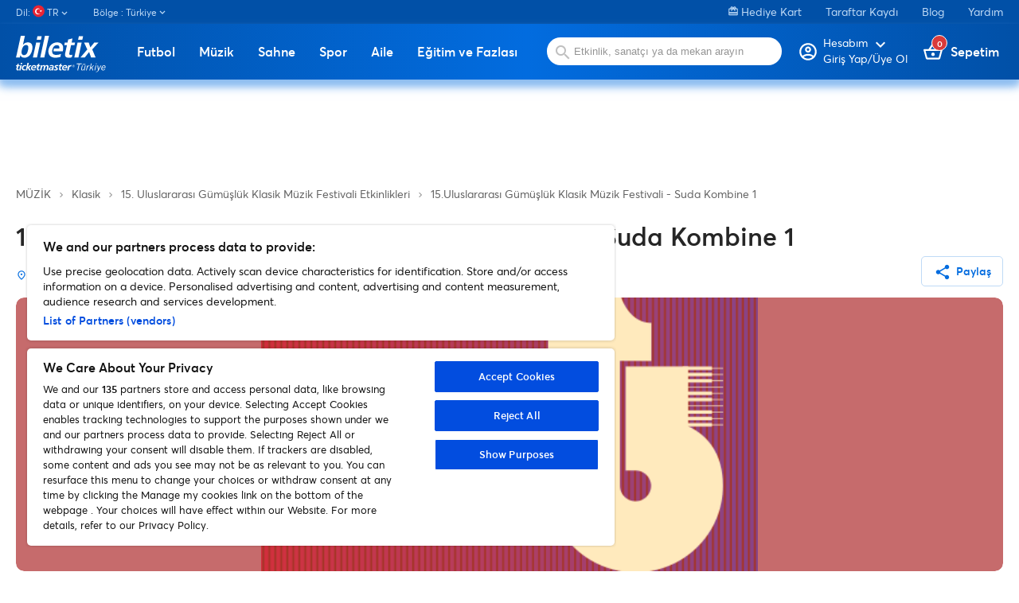

--- FILE ---
content_type: text/html
request_url: https://www.biletix.com/etkinlik/VNV15/TURKIYE/tr
body_size: 213
content:
<script>
document.cookie = 'BXID=AAAAAAWNJtEH9YiywYW1qt9qx9537k9OvJjxi+XcZp6Ts6+UVw==; SameSite=None; Secure; path=/; domain=biletix.com';
location.reload(true);
</script><noscript>Javascript destegi bulunamadi. Lutfen javascript destegini aktiflestirin.</noscript>

--- FILE ---
content_type: text/html; charset=utf-8
request_url: https://www.biletix.com/etkinlik/VNV15/TURKIYE/tr
body_size: 47968
content:
<!DOCTYPE html><html lang="tr"><head>
  <meta charset="utf-8">
  <meta http-equiv="content-type" content="text/html; charset=utf-8">
  <title>15.Uluslararası Gümüşlük Klasik Müzik Festivali - Suda Kombine 1 biletleri | Biletix | Resmi Biletix Sitesi. | Ticketmaster Türkiye. | undefined | İstanbul</title>
  <base href="/">
  <meta name="viewport" content="width=device-width, initial-scale=1, maximum-scale=1, user-scalable=0">
  <meta http-equiv="X-UA-Compatible" content="IE=edge">
  <meta name="author" content="Biletix A.S.">
  <meta name="cache-control" content="no-cache">
  <meta property="og:site_name" content="Biletix">
  <meta property="og:type" content="Biletix Website">
  <link rel="shortcut icon" type="image/x-icon" href="favicon.ico" sizes="16x16">
  <link rel="preconnect" href="https://fonts.gstatic.com">

  <script type="text/javascript" src="//static.queue-it.net/script/queueclient.min.js"></script>
  <script id="queueConfigLoader" src="//static.queue-it.net/script/queueconfigloader.min.js" data-queueit-intercept-domain="m.biletix.com" data-queueit-spa="true" data-queueit-intercept="true" data-queueit-c="tmturkiye"></script>

  <!-- Google Tag Manager -->
<script>(function(w,d,s,l,i){w[l]=w[l]||[];w[l].push({'gtm.start':
  new Date().getTime(),event:'gtm.js'});var f=d.getElementsByTagName(s)[0],
  j=d.createElement(s),dl=l!='dataLayer'?'&l='+l:'';j.async=true;j.src=
  'https://www.googletagmanager.com/gtm.js?id='+i+dl;f.parentNode.insertBefore(j,f);
  })(window,document,'script','dataLayer','GTM-5LZB7MP');</script>
  <!-- End Google Tag Manager -->


  <!-- <script async src=https://www.googletagmanager.com/gtag/js?id=UA-27820024-1></script> -->


  <!-- <script>

    window.dataLayer = window.dataLayer || [];

    function gtag() { dataLayer.push(arguments); }

    gtag('js', new Date());



    gtag('config', 'UA-27820024-1');

  </script> -->


  <script>

    window.googletag = window.googletag || {cmd: []};

    googletag.cmd.push(function() {

      googletag.defineSlot('/61630194/Event1000x90', [1000, 90], 'div-gpt-ad-1664352640071-0').addService(googletag.pubads());

      googletag.pubads().enableSingleRequest();

      googletag.enableServices();

    });

  </script>

<script>

  window.googletag = window.googletag || {cmd: []};

  googletag.cmd.push(function() {

    googletag.defineSlot('/61630194/Mobile_Masthead_Event_Pages_320x50', [320, 50], 'div-gpt-ad-1664352779263-0').addService(googletag.pubads());

    googletag.pubads().enableSingleRequest();

    googletag.enableServices();

  });

</script>

<script>

  window.googletag = window.googletag || {cmd: []};

  googletag.cmd.push(function() {

    googletag.defineSlot('/61630194/Event_Pages_Banner_300x600', [300, 600], 'div-gpt-ad-1664353181968-0').addService(googletag.pubads());

    googletag.pubads().enableSingleRequest();

    googletag.enableServices();

  });

</script>
 
<script>
  window.googletag = window.googletag || {cmd: []};
  googletag.cmd.push(function() {
    googletag.defineSlot('/61630194/OzelDenemeEventGroup330x600', [330, 600], 'div-gpt-ad-1735133701238-0').addService(googletag.pubads());
    googletag.pubads().enableSingleRequest();
    googletag.pubads().collapseEmptyDivs();
    googletag.enableServices();
  });
</script>

<!-- <script>
  window.googletag = window.googletag || {cmd: []};
  googletag.cmd.push(function() {
    googletag.defineSlot('/61630194/OzelDenemeEventGroup330x600', [330, 600], 'div-gpt-ad-1735133701238-0').addService(googletag.pubads());
    googletag.pubads().enableSingleRequest();
    googletag.pubads().collapseEmptyDivs();
    googletag.enableServices();
  });
</script> -->

<style>.mat-typography{font:400 14px/20px Averta,Arial,Helvetica,sans-serif;letter-spacing:normal}:root{--swiper-theme-color:#007aff}:root{--swiper-navigation-size:44px}@font-face{font-family:Averta;src:local("Averta"),url(https://www.biletix.com/static/assets/font/averta-light-webfont.eot);src:local("Averta"),url(https://www.biletix.com/static/assets/font/averta-light-webfont.eot?#iefix) format("embedded-opentype"),url(https://www.biletix.com/static/assets/font/averta-light-webfont.woff2) format("woff2"),url(https://www.biletix.com/static/assets/font/averta-light-webfont.woff) format("woff"),url(https://www.biletix.com/static/assets/font/averta-light-webfont.svg#Averta) format("svg");font-weight:100;font-style:normal}@font-face{font-family:Averta;src:local("Averta"),url(https://www.biletix.com/static/assets/font/averta-regular-webfont.eot);src:local("Averta"),url(https://www.biletix.com/static/assets/font/averta-regular-webfont.eot?#iefix) format("embedded-opentype"),url(https://www.biletix.com/static/assets/font/averta-regular-webfont.woff2) format("woff2"),url(https://www.biletix.com/static/assets/font/averta-regular-webfont.woff) format("woff"),url(https://www.biletix.com/static/assets/font/averta-regular-webfont.svg#Averta) format("svg");font-weight:500;font-style:normal}@font-face{font-family:Averta;src:local("Averta"),url(https://www.biletix.com/static/assets/font/averta-semibold-webfont.eot);src:local("Averta"),url(https://www.biletix.com/static/assets/font/averta-semibold-webfont.eot?#iefix) format("embedded-opentype"),url(https://www.biletix.com/static/assets/font/averta-semibold-webfont.woff2) format("woff2"),url(https://www.biletix.com/static/assets/font/averta-semibold-webfont.woff) format("woff"),url(https://www.biletix.com/static/assets/font/averta-semibold-webfont.svg#Averta) format("svg");font-weight:700;font-style:normal}@font-face{font-family:Averta;src:local("Averta"),url(https://www.biletix.com/static/assets/font/averta-bold-webfont.eot);src:local("Averta"),url(https://www.biletix.com/static/assets/font/averta-bold-webfont.eot?#iefix) format("embedded-opentype"),url(https://www.biletix.com/static/assets/font/averta-bold-webfont.woff2) format("woff2"),url(https://www.biletix.com/static/assets/font/averta-bold-webfont.woff) format("woff"),url(https://www.biletix.com/static/assets/font/averta-bold-webfont.svg#Averta) format("svg");font-weight:900;font-style:normal}body,html{margin:0;padding:0;border:0;font:inherit;vertical-align:initial;text-decoration:none}body,html{line-height:1;font-family:Averta,Arial,Helvetica,sans-serif}*{box-sizing:border-box}body{color:#262626}body,html{height:100%;margin:0;scroll-behavior:smooth}</style><style>@font-face{font-family:Material Icons;font-style:normal;font-weight:400;src:url(https://fonts.gstatic.com/s/materialicons/v134/flUhRq6tzZclQEJ-Vdg-IuiaDsNc.woff2) format("woff2");}@font-face{font-family:Material Icons Outlined;font-style:normal;font-weight:400;src:url(https://fonts.gstatic.com/s/materialiconsoutlined/v106/gok-H7zzDkdnRel8-DQ6KAXJ69wP1tGnf4ZGhUce.woff2) format("woff2");}.material-icons{font-family:Material Icons;-webkit-font-feature-settings:"liga";-webkit-font-smoothing:antialiased;}.material-icons,.material-icons-outlined{font-weight:400;font-style:normal;font-size:24px;line-height:1;letter-spacing:normal;text-transform:none;display:inline-block;white-space:nowrap;word-wrap:normal;direction:ltr;}.material-icons-outlined{font-family:Material Icons Outlined;-webkit-font-feature-settings:"liga";-webkit-font-smoothing:antialiased;}.mat-typography h1{font:500 52px/1 Averta,Arial,Helvetica,sans-serif;letter-spacing:normal;margin:0 0 16px;}.mat-typography h2{font:500 20px/32px Averta,Arial,Helvetica,sans-serif;letter-spacing:normal;margin:0 0 16px;}.mat-typography h3{font:400 16px/28px Averta,Arial,Helvetica,sans-serif;letter-spacing:normal;margin:0 0 16px;}.mat-typography{font:400 14px/20px Averta,Arial,Helvetica,sans-serif;letter-spacing:normal;}.mat-ripple{overflow:hidden;position:relative;}.mat-ripple:not(:empty){transform:translateZ(0);}.cdk-visually-hidden{border:0;clip:rect(0 0 0 0);height:1px;margin:-1px;overflow:hidden;padding:0;position:absolute;width:1px;white-space:nowrap;outline:0;-webkit-appearance:none;-moz-appearance:none;}.cdk-overlay-container{pointer-events:none;top:0;left:0;height:100%;width:100%;}.cdk-overlay-container{position:fixed;z-index:1000;}.cdk-overlay-container:empty{display:none;}.mat-focus-indicator{position:relative;}.mat-elevation-z4{box-shadow:0 2px 4px -1px #0003,0 4px 5px 0 #00000024,0 1px 10px 0 #0000001f;}.mat-button,.mat-stroked-button{color:inherit;background:#0000;}.mat-button-focus-overlay{background:#000;}.mat-stroked-button:not(.mat-button-disabled){border-color:#0000001f;}.mat-stroked-button:not([class*=mat-elevation-z]){box-shadow:0 0 0 0 #0003,0 0 0 0 #00000024,0 0 0 0 #0000001f;}.mat-button,.mat-stroked-button{font-family:Averta,Arial,Helvetica,sans-serif;font-size:14px;font-weight:100;}.mat-divider{border-top-color:#0000001f;}.mat-expansion-panel{background:#fff;color:#000000de;}.mat-expansion-panel:not([class*=mat-elevation-z]){box-shadow:0 3px 1px -2px #0003,0 2px 2px 0 #00000024,0 1px 5px 0 #0000001f;}.mat-expansion-panel:not(.mat-expanded) .mat-expansion-panel-header:hover:not([aria-disabled=true]){background:#0000000a;}@media (hover: none){.mat-expansion-panel:not(.mat-expanded):not([aria-disabled=true]) .mat-expansion-panel-header:hover{background:#fff;}}.mat-expansion-panel-header-title{color:#000000de;}.mat-expansion-indicator:after{color:#0000008a;}.mat-expansion-panel-header{height:48px;}.mat-expansion-panel-header{font-family:Averta,Arial,Helvetica,sans-serif;font-size:15px;font-weight:400;}.mat-expansion-panel-content{font:400 14px/20px Averta,Arial,Helvetica,sans-serif;letter-spacing:normal;}.mat-icon.mat-primary{color:#026cdf;}.mat-input-element:disabled{color:#00000061;}.mat-input-element{caret-color:#026cdf;}.mat-input-element::placeholder{color:#0000006b;}.mat-input-element::-moz-placeholder{color:#0000006b;}.mat-input-element::-webkit-input-placeholder{color:#0000006b;}.mat-input-element:-ms-input-placeholder{color:#0000006b;}input.mat-input-element{margin-top:-.0625em;}.mat-list-base .mat-list-item{color:#000000de;}.mat-list-item-disabled{background-color:#eee;}.mat-list-item{font-family:Averta,Arial,Helvetica,sans-serif;}.mat-list-base .mat-list-item{font-size:16px;}.mat-drawer-container{background-color:#fafafa;color:#000000de;}.mat-drawer{color:#000000de;}.mat-drawer{background-color:#fff;}.mat-drawer:not(.mat-drawer-side){box-shadow:0 8px 10px -5px #0003,0 16px 24px 2px #00000024,0 6px 30px 5px #0000001f;}.mat-tab-header,.mat-tab-nav-bar{border-bottom:1px solid #0000001f;}.mat-tab-link{color:#000000de;}.mat-tab-header-pagination-chevron{border-color:#000000de;}.mat-tab-header-pagination-disabled .mat-tab-header-pagination-chevron{border-color:#00000061;}.mat-tab-nav-bar.mat-primary .mat-ink-bar{background-color:#026cdf;}.mat-tab-link{font-family:Averta,Arial,Helvetica,sans-serif;}.mat-tab-link{font-size:14px;font-weight:100;}:root{--swiper-theme-color:#007aff;}:root{--swiper-navigation-size:44px;}@font-face{font-family:Averta;src:local("Averta"),url(https://www.biletix.com/static/assets/font/averta-light-webfont.eot);src:local("Averta"),url(https://www.biletix.com/static/assets/font/averta-light-webfont.eot?#iefix) format("embedded-opentype"),url(https://www.biletix.com/static/assets/font/averta-light-webfont.woff2) format("woff2"),url(https://www.biletix.com/static/assets/font/averta-light-webfont.woff) format("woff"),url(https://www.biletix.com/static/assets/font/averta-light-webfont.svg#Averta) format("svg");font-weight:100;font-style:normal;}@font-face{font-family:Averta;src:local("Averta"),url(https://www.biletix.com/static/assets/font/averta-regular-webfont.eot);src:local("Averta"),url(https://www.biletix.com/static/assets/font/averta-regular-webfont.eot?#iefix) format("embedded-opentype"),url(https://www.biletix.com/static/assets/font/averta-regular-webfont.woff2) format("woff2"),url(https://www.biletix.com/static/assets/font/averta-regular-webfont.woff) format("woff"),url(https://www.biletix.com/static/assets/font/averta-regular-webfont.svg#Averta) format("svg");font-weight:500;font-style:normal;}@font-face{font-family:Averta;src:local("Averta"),url(https://www.biletix.com/static/assets/font/averta-semibold-webfont.eot);src:local("Averta"),url(https://www.biletix.com/static/assets/font/averta-semibold-webfont.eot?#iefix) format("embedded-opentype"),url(https://www.biletix.com/static/assets/font/averta-semibold-webfont.woff2) format("woff2"),url(https://www.biletix.com/static/assets/font/averta-semibold-webfont.woff) format("woff"),url(https://www.biletix.com/static/assets/font/averta-semibold-webfont.svg#Averta) format("svg");font-weight:700;font-style:normal;}@font-face{font-family:Averta;src:local("Averta"),url(https://www.biletix.com/static/assets/font/averta-bold-webfont.eot);src:local("Averta"),url(https://www.biletix.com/static/assets/font/averta-bold-webfont.eot?#iefix) format("embedded-opentype"),url(https://www.biletix.com/static/assets/font/averta-bold-webfont.woff2) format("woff2"),url(https://www.biletix.com/static/assets/font/averta-bold-webfont.woff) format("woff"),url(https://www.biletix.com/static/assets/font/averta-bold-webfont.svg#Averta) format("svg");font-weight:900;font-style:normal;}a,body,div,figure,footer,form,h1,h2,h3,header,html,img,li,nav,section,span,strong,ul{margin:0;padding:0;border:0;font:inherit;vertical-align:initial;text-decoration:none;}figure,footer,header,nav,section{display:block;}body,html{line-height:1;font-family:Averta,Arial,Helvetica,sans-serif;}ul{list-style:none;}*{box-sizing:border-box;}h1{font-size:42px;}h2{font-size:34px;}h3{font-size:30px;}.mat-menu-trigger .mat-button-focus-overlay{opacity:0!important;}.mat-menu-trigger .mat-button-ripple{display:none!important;}.container{width:100%;max-width:1300px;margin:0 auto;padding:0 20px;box-sizing:border-box;}.mb-2{margin-bottom:1.5rem;}.mat-button-base{font-size:14px;font-weight:600;border-radius:10px;}.mat-button-base.small-button{padding:10px 14px!important;font-size:14px!important;border-radius:5px!important;}.mat-button-base .mat-button-wrapper>*{vertical-align:initial!important;font-size:14px;}.mat-button-base mat-icon{padding:0;height:10px;margin:-20px 5px 0 0;position:relative;font-size:22px!important;top:7px!important;}.mat-button{font-size:16px;font-weight:600;text-align:center;line-height:16px;padding:10px 0;box-shadow:none;background:#0000;color:#026cdf;}.mat-button-base.mat-stroked-button{font-size:16px;font-weight:600;text-align:center;line-height:16px;padding:14px;border:1px solid #bfdaf6;border-radius:10px;box-shadow:none;}.mat-button-base.mat-stroked-button{background:#fff;color:#026cdf;}body{color:#262626;}body,html{height:100%;margin:0;scroll-behavior:smooth;}.sidenav-container{background:#fff;}</style><link rel="stylesheet" href="/webclient/styles.7e886cfef40af5935891.css" media="print" onload="this.media='all'"><noscript><link rel="stylesheet" href="/webclient/styles.7e886cfef40af5935891.css"></noscript><style ng-transition="serverApp"></style><style ng-transition="serverApp">.sidenav-container[_ngcontent-sc168]{width:100%;height:100vh}.sidenav-container[_ngcontent-sc168]   .mat-sidenav[_ngcontent-sc168]{width:100%}.sidenav-container[_ngcontent-sc168]   .sidenav-content-container[_ngcontent-sc168]{height:auto}.sidenav-container[_ngcontent-sc168]   .sidenav-content-container[_ngcontent-sc168]   .sidenav-content[_ngcontent-sc168]{margin-top:20px}.sidenav-container[_ngcontent-sc168]   .mobile-app-mode[_ngcontent-sc168]   .sidenav-content-container[_ngcontent-sc168]{padding-bottom:250px}.sidenav-container[_ngcontent-sc168]   .side-nav-header[_ngcontent-sc168]{background:linear-gradient(90deg,#0150A7 0%,#026CDF 51.61%,#0150A7 100%);width:100%;height:50px;position:relative}.sidenav-container[_ngcontent-sc168]   .side-nav-header[_ngcontent-sc168]   .head-text[_ngcontent-sc168]{text-align:center;color:#fff;font-weight:600;font-size:16px;display:block;line-height:50px}.sidenav-container[_ngcontent-sc168]   .side-nav-header[_ngcontent-sc168]   .close-button[_ngcontent-sc168]{position:absolute;right:20px;top:11px;color:#fff;font-size:28px}.sidenav-container[_ngcontent-sc168]   .side-nav-header[_ngcontent-sc168]   .back-button[_ngcontent-sc168]{position:absolute;left:10px;top:7px;color:#fff;font-size:34px}.mobile-masthead[_ngcontent-sc168]{display:none}@media (max-width: 959px){.sidenav-container[_ngcontent-sc168]   .sidenav-content-container[_ngcontent-sc168]   .sidenav-content[_ngcontent-sc168]{margin-top:0}.container[_ngcontent-sc168]{padding:0 10px}.hiddenOnMobile[_ngcontent-sc168]{display:none}}@media (max-width: 1024px){.masthead[_ngcontent-sc168]{display:none}.mobile-masthead[_ngcontent-sc168]{display:block}}@media (min-width: 959px){.hiddenOnDesktop[_ngcontent-sc168]{display:none}}mat-sidenav-container[_ngcontent-sc168], mat-sidenav-content[_ngcontent-sc168]{overflow:initial}.mat-drawer-container-has-open[_ngcontent-sc168]{overflow:hidden!important}</style><style ng-transition="serverApp">.mat-drawer-container{position:relative;z-index:1;box-sizing:border-box;-webkit-overflow-scrolling:touch;display:block;overflow:hidden}.mat-drawer-container[fullscreen]{top:0;left:0;right:0;bottom:0;position:absolute}.mat-drawer-container[fullscreen].mat-drawer-container-has-open{overflow:hidden}.mat-drawer-container.mat-drawer-container-explicit-backdrop .mat-drawer-side{z-index:3}.mat-drawer-container.ng-animate-disabled .mat-drawer-backdrop,.mat-drawer-container.ng-animate-disabled .mat-drawer-content,.ng-animate-disabled .mat-drawer-container .mat-drawer-backdrop,.ng-animate-disabled .mat-drawer-container .mat-drawer-content{transition:none}.mat-drawer-backdrop{top:0;left:0;right:0;bottom:0;position:absolute;display:block;z-index:3;visibility:hidden}.mat-drawer-backdrop.mat-drawer-shown{visibility:visible}.mat-drawer-transition .mat-drawer-backdrop{transition-duration:400ms;transition-timing-function:cubic-bezier(0.25, 0.8, 0.25, 1);transition-property:background-color,visibility}.cdk-high-contrast-active .mat-drawer-backdrop{opacity:.5}.mat-drawer-content{position:relative;z-index:1;display:block;height:100%;overflow:auto}.mat-drawer-transition .mat-drawer-content{transition-duration:400ms;transition-timing-function:cubic-bezier(0.25, 0.8, 0.25, 1);transition-property:transform,margin-left,margin-right}.mat-drawer{position:relative;z-index:4;display:block;position:absolute;top:0;bottom:0;z-index:3;outline:0;box-sizing:border-box;overflow-y:auto;transform:translate3d(-100%, 0, 0)}.cdk-high-contrast-active .mat-drawer,.cdk-high-contrast-active [dir=rtl] .mat-drawer.mat-drawer-end{border-right:solid 1px currentColor}.cdk-high-contrast-active [dir=rtl] .mat-drawer,.cdk-high-contrast-active .mat-drawer.mat-drawer-end{border-left:solid 1px currentColor;border-right:none}.mat-drawer.mat-drawer-side{z-index:2}.mat-drawer.mat-drawer-end{right:0;transform:translate3d(100%, 0, 0)}[dir=rtl] .mat-drawer{transform:translate3d(100%, 0, 0)}[dir=rtl] .mat-drawer.mat-drawer-end{left:0;right:auto;transform:translate3d(-100%, 0, 0)}.mat-drawer-inner-container{width:100%;height:100%;overflow:auto;-webkit-overflow-scrolling:touch}.mat-sidenav-fixed{position:fixed}
</style><style ng-transition="serverApp">.category-menu[_ngcontent-sc139]   .mat-list-base[_ngcontent-sc139]{padding-top:0}.category-menu[_ngcontent-sc139]   .mat-list-base[_ngcontent-sc139]   .mat-panel-title[_ngcontent-sc139]{color:#262626}.category-menu[_ngcontent-sc139]   .mat-list-base[_ngcontent-sc139]   .mat-list-item[_ngcontent-sc139]{border-bottom:1px solid #0000001f;position:relative}.category-menu[_ngcontent-sc139]   .mat-list-base[_ngcontent-sc139]   .mat-list-item[_ngcontent-sc139]   .right-arrow[_ngcontent-sc139]{position:absolute;right:10px;top:13px}.category-menu[_ngcontent-sc139]   .mat-list-base[_ngcontent-sc139]   .mat-list-item[_ngcontent-sc139]   a[_ngcontent-sc139]{display:block;width:100%}.category-menu[_ngcontent-sc139]   .mat-list-base[_ngcontent-sc139]   .mat-list-item[_ngcontent-sc139]   a[_ngcontent-sc139]   span[_ngcontent-sc139]:first-child{color:#262626}.category-menu[_ngcontent-sc139]   .mat-list-base[_ngcontent-sc139]   .mat-list-item[_ngcontent-sc139]   a[_ngcontent-sc139]   span[_ngcontent-sc139]:last-child{color:#7e7e7e}.category-menu[_ngcontent-sc139]   .mat-list-base[_ngcontent-sc139]   .see-all-events[_ngcontent-sc139]{display:block;width:100%;margin-top:20px;color:#262626}.category-menu[_ngcontent-sc139]   .lang-dropdown[_ngcontent-sc139]     .mat-expansion-indicator{display:none}.category-menu[_ngcontent-sc139]   .mobile-seperator[_ngcontent-sc139]{width:100%;height:20px}</style><style ng-transition="serverApp">header[_ngcontent-sc166]{box-shadow:0 5px 15px #026cdf99}header[_ngcontent-sc166]   .bottom-band[_ngcontent-sc166]{background:linear-gradient(90deg,#0150A7 0%,#026CDF 51.61%,#0150A7 100%);height:70px;box-shadow:#90bff1 0 7px 9px}header[_ngcontent-sc166]   .bottom-band[_ngcontent-sc166]   .bottom-band-holder[_ngcontent-sc166]{width:100%;height:70px;display:flex;justify-content:space-between;position:relative;flex:0 0 100%}header[_ngcontent-sc166]   .bottom-band[_ngcontent-sc166]   .bottom-band-holder[_ngcontent-sc166]   .logo[_ngcontent-sc166]{margin-top:10px}header[_ngcontent-sc166]   .bottom-band[_ngcontent-sc166]   .bottom-band-holder[_ngcontent-sc166]   .search-form[_ngcontent-sc166]{display:inline-block;position:relative}header[_ngcontent-sc166]   .bottom-band[_ngcontent-sc166]   .bottom-band-holder[_ngcontent-sc166]   .search-form[_ngcontent-sc166]   img[_ngcontent-sc166]{position:absolute;top:27px;left:25px}header[_ngcontent-sc166]   .bottom-band[_ngcontent-sc166]   .bottom-band-holder[_ngcontent-sc166]   .search-form[_ngcontent-sc166]   .search[_ngcontent-sc166]{width:300px;height:38px;background:#fff;border-radius:100px;margin-top:15px;margin-left:10px;border:none;padding-left:40px;outline:none}header[_ngcontent-sc166]   .bottom-band[_ngcontent-sc166]   .bottom-band-holder[_ngcontent-sc166]   .bottom-band-inside-holder[_ngcontent-sc166]{display:flex;position:relative}header[_ngcontent-sc166]   .bottom-band[_ngcontent-sc166]   .bottom-band-holder[_ngcontent-sc166]   .basket[_ngcontent-sc166]{font-size:16px;font-weight:600;color:#fff;margin-left:20px;position:relative;margin-top:25px}header[_ngcontent-sc166]   .bottom-band[_ngcontent-sc166]   .bottom-band-holder[_ngcontent-sc166]   .basket[_ngcontent-sc166]   img[_ngcontent-sc166]{margin-bottom:-3px}header[_ngcontent-sc166]   .bottom-band[_ngcontent-sc166]   .bottom-band-holder[_ngcontent-sc166]   .basket[_ngcontent-sc166]   .basket-count[_ngcontent-sc166]{display:inline-block;position:absolute;top:-10px;left:10px;background:#D93A3A;border:1px solid #fff;border-radius:50px;width:20px;height:20px;text-align:center;line-height:20px;font-size:11px}header[_ngcontent-sc166]   .bottom-band[_ngcontent-sc166]   .bottom-band-holder[_ngcontent-sc166]   .my-profile[_ngcontent-sc166]{font-size:16px;font-weight:600;color:#fff;position:relative;margin-top:22px;line-height:14px;flex-direction:row;cursor:pointer}header[_ngcontent-sc166]   .bottom-band[_ngcontent-sc166]   .bottom-band-holder[_ngcontent-sc166]   .my-profile[_ngcontent-sc166]   img[_ngcontent-sc166]{margin-bottom:-12px;place-self:flex-start;margin-right:4px}header[_ngcontent-sc166]   .bottom-band[_ngcontent-sc166]   .bottom-band-holder[_ngcontent-sc166]   .my-profile[_ngcontent-sc166]   a[_ngcontent-sc166]{flex-direction:row!important}header[_ngcontent-sc166]   .bottom-band[_ngcontent-sc166]   .bottom-band-holder[_ngcontent-sc166]   .my-profile[_ngcontent-sc166]   .account-name[_ngcontent-sc166]{font-size:12px}header[_ngcontent-sc166]   .bottom-band[_ngcontent-sc166]   .bottom-band-holder[_ngcontent-sc166]   .my-profile[_ngcontent-sc166]   .account-holder[_ngcontent-sc166]{display:flex;flex-direction:column}header[_ngcontent-sc166]   .bottom-band[_ngcontent-sc166]   .bottom-band-holder[_ngcontent-sc166]   .my-profile[_ngcontent-sc166]   .profile-arrow[_ngcontent-sc166]{position:absolute;top:6px;right:10px}header.mobile-app-header[_ngcontent-sc166]{box-shadow:none}header.mobile-app-header[_ngcontent-sc166]   .bottom-band[_ngcontent-sc166]{box-shadow:#818080 0 7px 9px;background:#000}header.mobile-app-header[_ngcontent-sc166]   .bottom-band[_ngcontent-sc166]   btx-event-category-menu[_ngcontent-sc166]{order:7;overflow-x:scroll}header.mobile-app-header[_ngcontent-sc166]   .bottom-band[_ngcontent-sc166]   btx-event-category-menu[_ngcontent-sc166]   .category-menu[_ngcontent-sc166]{width:calc(100vh);display:flex}@media only screen and (max-width: 959px){header[_ngcontent-sc166]{height:auto}header[_ngcontent-sc166]   .bottom-band[_ngcontent-sc166]{height:auto;padding-bottom:15px}header[_ngcontent-sc166]   .bottom-band[_ngcontent-sc166]   .bottom-band-holder[_ngcontent-sc166]{height:auto;display:flex;justify-content:space-between;position:relative;flex:0 0 100%;flex-wrap:wrap}}@media only screen and (max-width: 768px){header[_ngcontent-sc166]{height:auto}header[_ngcontent-sc166]   .bottom-band[_ngcontent-sc166]{height:auto}header[_ngcontent-sc166]   .bottom-band[_ngcontent-sc166]   .bottom-band-holder[_ngcontent-sc166]{display:flex;justify-content:space-between;position:relative;flex:0 0 100%;flex-wrap:wrap}header[_ngcontent-sc166]   .bottom-band[_ngcontent-sc166]   .bottom-band-holder[_ngcontent-sc166]   .my-profile[_ngcontent-sc166]{margin-top:20px}header[_ngcontent-sc166]   .bottom-band[_ngcontent-sc166]   .bottom-band-holder[_ngcontent-sc166]   .basket[_ngcontent-sc166]{margin-top:20px;margin-left:15px;margin-right:5px}header[_ngcontent-sc166]   .bottom-band[_ngcontent-sc166]   .bottom-band-holder[_ngcontent-sc166]   .search-form[_ngcontent-sc166]{order:5;width:100%;height:auto;padding-bottom:15px}header[_ngcontent-sc166]   .bottom-band[_ngcontent-sc166]   .bottom-band-holder[_ngcontent-sc166]   .search-form[_ngcontent-sc166]   .bottom-band-holder[_ngcontent-sc166]{width:100%;height:auto}header[_ngcontent-sc166]   .bottom-band[_ngcontent-sc166]   .bottom-band-holder[_ngcontent-sc166]   .search-form[_ngcontent-sc166]   .bottom-band-holder[_ngcontent-sc166]   .mobile-menu[_ngcontent-sc166]{display:unset}header[_ngcontent-sc166]   .bottom-band[_ngcontent-sc166]   .bottom-band-holder[_ngcontent-sc166]   .search-form[_ngcontent-sc166]   .bottom-band-holder[_ngcontent-sc166]   .my-profile[_ngcontent-sc166]{margin-top:20px}header[_ngcontent-sc166]   .bottom-band[_ngcontent-sc166]   .bottom-band-holder[_ngcontent-sc166]   .search-form[_ngcontent-sc166]   .bottom-band-holder[_ngcontent-sc166]   .basket[_ngcontent-sc166]{margin-top:20px;margin-left:15px;margin-right:5px}header[_ngcontent-sc166]   .bottom-band[_ngcontent-sc166]   .bottom-band-holder[_ngcontent-sc166]   .search-form[_ngcontent-sc166]   .bottom-band-holder[_ngcontent-sc166]   .search-form[_ngcontent-sc166]{order:5;width:100%}header[_ngcontent-sc166]   .bottom-band[_ngcontent-sc166]   .bottom-band-holder[_ngcontent-sc166]   .search-form[_ngcontent-sc166]   .bottom-band-holder[_ngcontent-sc166]   .search-form[_ngcontent-sc166]   .search[_ngcontent-sc166]{margin-left:0}header[_ngcontent-sc166]   .bottom-band[_ngcontent-sc166]   .bottom-band-holder[_ngcontent-sc166]   .search-form[_ngcontent-sc166]   .bottom-band-holder[_ngcontent-sc166]   .search[_ngcontent-sc166]{margin-left:0}header[_ngcontent-sc166]   .bottom-band[_ngcontent-sc166]   .logo[_ngcontent-sc166]{width:74px;margin-top:15px!important;margin-left:20px}}</style><style ng-transition="serverApp">footer[_ngcontent-sc167]{background:#1F262D;width:100%;color:#fff;padding-top:30px}footer[_ngcontent-sc167]   .ot-sdk-show-settings[_ngcontent-sc167]{background:none!important;color:#fff!important;font-size:12px;font-weight:400;padding:0!important;border:none!important}footer[_ngcontent-sc167]   .footer-column-holder[_ngcontent-sc167]{float:right}footer[_ngcontent-sc167]   .footer-column-holder[_ngcontent-sc167]   a[_ngcontent-sc167]{color:#fff;display:block;width:100%;margin-bottom:15px}footer[_ngcontent-sc167]   .logo[_ngcontent-sc167]{margin-bottom:30px;width:115px}footer[_ngcontent-sc167]   .social[_ngcontent-sc167]{margin-bottom:30px;display:inline-block;width:100%}footer[_ngcontent-sc167]   .social[_ngcontent-sc167]   li[_ngcontent-sc167]{float:left;margin-right:13px;width:25px;height:25px}footer[_ngcontent-sc167]   .social[_ngcontent-sc167]   li.facebook[_ngcontent-sc167]{background:url(/webclient/facebook.203247ec434fb8273284.svg) no-repeat;background-position:0 2px}footer[_ngcontent-sc167]   .social[_ngcontent-sc167]   li.twitter[_ngcontent-sc167]{background:url(/webclient/twitter.60a9199fa7ddb5609a7e.svg) no-repeat;background-position:0 2px}footer[_ngcontent-sc167]   .social[_ngcontent-sc167]   li.blog[_ngcontent-sc167]{background:url(/webclient/blog.c0e14ce5d6852f2ab2b9.svg) no-repeat}footer[_ngcontent-sc167]   .social[_ngcontent-sc167]   li.youtube[_ngcontent-sc167]{background:url(/webclient/youtube.57c332fe09d740b2458c.svg) no-repeat;background-position:0 5px}footer[_ngcontent-sc167]   .social[_ngcontent-sc167]   li.instagram[_ngcontent-sc167]{background:url(/webclient/instagram.7826927749723bb8218f.svg) no-repeat;background-position:0 1px}footer[_ngcontent-sc167]   .social[_ngcontent-sc167]   li.linkedin[_ngcontent-sc167]{background:url(/webclient/linkedin.ba65374b5fbed35bb0ae.svg) no-repeat}footer[_ngcontent-sc167]   .social[_ngcontent-sc167]   li.spotify[_ngcontent-sc167]{background:url(/webclient/spotify.4b2fc3ae463f999f09b6.svg) no-repeat}footer[_ngcontent-sc167]   .social[_ngcontent-sc167]   li.tiktok[_ngcontent-sc167]{background:url(/webclient/tiktok.b1b130d1a4d615c81528.svg) no-repeat}footer[_ngcontent-sc167]   .social[_ngcontent-sc167]   li[_ngcontent-sc167]   a[_ngcontent-sc167]{display:block;width:100%;height:100%}footer[_ngcontent-sc167]   .app-icon[_ngcontent-sc167]{display:flex;width:100%}footer[_ngcontent-sc167]   .app-icon[_ngcontent-sc167]   li[_ngcontent-sc167]{float:left}footer[_ngcontent-sc167]   .app-icon[_ngcontent-sc167]   li[_ngcontent-sc167]   a[_ngcontent-sc167]{display:inline-block;margin-bottom:30px}footer[_ngcontent-sc167]   .app-icon[_ngcontent-sc167]   li[_ngcontent-sc167]:first-child{margin-right:12px}footer[_ngcontent-sc167]   .footer-seperator[_ngcontent-sc167]{width:100%;border-bottom:1px solid #fff;height:1px;margin-bottom:15px}footer[_ngcontent-sc167]   .corporate-pages-title[_ngcontent-sc167]{display:none}footer[_ngcontent-sc167]   .corporate-pages[_ngcontent-sc167]{width:65%;margin-bottom:15px;display:inline-block;float:left}footer[_ngcontent-sc167]   .corporate-pages[_ngcontent-sc167]   li[_ngcontent-sc167]{float:left;border-right:1px solid #fff;padding:0 10px}footer[_ngcontent-sc167]   .corporate-pages[_ngcontent-sc167]   li[_ngcontent-sc167]:first-child{padding-left:0}footer[_ngcontent-sc167]   .corporate-pages[_ngcontent-sc167]   li[_ngcontent-sc167]:last-child{border:none}footer[_ngcontent-sc167]   .corporate-pages[_ngcontent-sc167]   li[_ngcontent-sc167]   a[_ngcontent-sc167]{color:#fff;font-size:12px;font-weight:400}footer[_ngcontent-sc167]   .trademark[_ngcontent-sc167]{float:right;color:#fff;font-size:12px;font-weight:400;width:35%;text-align:end}footer[_ngcontent-sc167]   .trademark-term[_ngcontent-sc167]{color:#fff;font-size:12px;font-weight:400;display:block;width:100%;float:left;text-align:center}@media (max-width: 1137px) and (min-width: 1024px){footer[_ngcontent-sc167]   .corporate-pages[_ngcontent-sc167]   li[_ngcontent-sc167]{padding:0 6px}}@media only screen and (max-width: 1024px){footer.sticky-area[_ngcontent-sc167]{padding-bottom:140px}footer[_ngcontent-sc167]   .ot-sdk-show-settings[_ngcontent-sc167]{font-size:14px}footer[_ngcontent-sc167]   .footer-column-holder[_ngcontent-sc167]{float:none}footer[_ngcontent-sc167]   .footer-column-holder[_ngcontent-sc167]   h2[_ngcontent-sc167]{border-bottom:1px solid #fff;background:url(/webclient/white-arrow.6f8a2a19b018cd1ac220.svg) right center no-repeat;cursor:pointer}footer[_ngcontent-sc167]   .footer-column-holder[_ngcontent-sc167]   ul[_ngcontent-sc167]{display:none}footer[_ngcontent-sc167]   .footer-column-holder[_ngcontent-sc167]   h2.open[_ngcontent-sc167] + ul[_ngcontent-sc167]{display:block}footer[_ngcontent-sc167]   .footer-collapsable[_ngcontent-sc167]   ul[_ngcontent-sc167]{display:none}footer[_ngcontent-sc167]   h2.open[_ngcontent-sc167] + .footer-collapsable[_ngcontent-sc167]   ul[_ngcontent-sc167]{display:block}footer[_ngcontent-sc167]   .corporate-pages[_ngcontent-sc167]   li[_ngcontent-sc167]{width:100%;padding:0;margin-bottom:15px;border:none}footer[_ngcontent-sc167]   .corporate-pages[_ngcontent-sc167]   li[_ngcontent-sc167]   a[_ngcontent-sc167]{font-size:14px}footer[_ngcontent-sc167]   .footer-seperator[_ngcontent-sc167]{display:none}footer[_ngcontent-sc167]   .corporate-pages-title[_ngcontent-sc167]{display:block;border-bottom:1px solid #fff;background:url(/webclient/white-arrow.6f8a2a19b018cd1ac220.svg) right center no-repeat}footer[_ngcontent-sc167]   .trademark[_ngcontent-sc167]{width:100%}footer[_ngcontent-sc167]   .trademark[_ngcontent-sc167], footer[_ngcontent-sc167]   .trademark-term[_ngcontent-sc167]{text-align:center;margin-bottom:15px}}</style><style ng-transition="serverApp">.mat-expansion-panel{box-sizing:content-box;display:block;margin:0;border-radius:4px;overflow:hidden;transition:margin 225ms cubic-bezier(0.4, 0, 0.2, 1),box-shadow 280ms cubic-bezier(0.4, 0, 0.2, 1);position:relative}.mat-accordion .mat-expansion-panel:not(.mat-expanded),.mat-accordion .mat-expansion-panel:not(.mat-expansion-panel-spacing){border-radius:0}.mat-accordion .mat-expansion-panel:first-of-type{border-top-right-radius:4px;border-top-left-radius:4px}.mat-accordion .mat-expansion-panel:last-of-type{border-bottom-right-radius:4px;border-bottom-left-radius:4px}.cdk-high-contrast-active .mat-expansion-panel{outline:solid 1px}.mat-expansion-panel.ng-animate-disabled,.ng-animate-disabled .mat-expansion-panel,.mat-expansion-panel._mat-animation-noopable{transition:none}.mat-expansion-panel-content{display:flex;flex-direction:column;overflow:visible}.mat-expansion-panel-body{padding:0 24px 16px}.mat-expansion-panel-spacing{margin:16px 0}.mat-accordion>.mat-expansion-panel-spacing:first-child,.mat-accordion>*:first-child:not(.mat-expansion-panel) .mat-expansion-panel-spacing{margin-top:0}.mat-accordion>.mat-expansion-panel-spacing:last-child,.mat-accordion>*:last-child:not(.mat-expansion-panel) .mat-expansion-panel-spacing{margin-bottom:0}.mat-action-row{border-top-style:solid;border-top-width:1px;display:flex;flex-direction:row;justify-content:flex-end;padding:16px 8px 16px 24px}.mat-action-row button.mat-button-base,.mat-action-row button.mat-mdc-button-base{margin-left:8px}[dir=rtl] .mat-action-row button.mat-button-base,[dir=rtl] .mat-action-row button.mat-mdc-button-base{margin-left:0;margin-right:8px}
</style><style ng-transition="serverApp">.mat-expansion-panel-header{display:flex;flex-direction:row;align-items:center;padding:0 24px;border-radius:inherit;transition:height 225ms cubic-bezier(0.4, 0, 0.2, 1)}.mat-expansion-panel-header._mat-animation-noopable{transition:none}.mat-expansion-panel-header:focus,.mat-expansion-panel-header:hover{outline:none}.mat-expansion-panel-header.mat-expanded:focus,.mat-expansion-panel-header.mat-expanded:hover{background:inherit}.mat-expansion-panel-header:not([aria-disabled=true]){cursor:pointer}.mat-expansion-panel-header.mat-expansion-toggle-indicator-before{flex-direction:row-reverse}.mat-expansion-panel-header.mat-expansion-toggle-indicator-before .mat-expansion-indicator{margin:0 16px 0 0}[dir=rtl] .mat-expansion-panel-header.mat-expansion-toggle-indicator-before .mat-expansion-indicator{margin:0 0 0 16px}.mat-content{display:flex;flex:1;flex-direction:row;overflow:hidden}.mat-expansion-panel-header-title,.mat-expansion-panel-header-description{display:flex;flex-grow:1;margin-right:16px}[dir=rtl] .mat-expansion-panel-header-title,[dir=rtl] .mat-expansion-panel-header-description{margin-right:0;margin-left:16px}.mat-expansion-panel-header-description{flex-grow:2}.mat-expansion-indicator::after{border-style:solid;border-width:0 2px 2px 0;content:"";display:inline-block;padding:3px;transform:rotate(45deg);vertical-align:middle}.cdk-high-contrast-active .mat-expansion-panel .mat-expansion-panel-header.cdk-keyboard-focused:not([aria-disabled=true])::before,.cdk-high-contrast-active .mat-expansion-panel .mat-expansion-panel-header.cdk-program-focused:not([aria-disabled=true])::before,.cdk-high-contrast-active .mat-expansion-panel:not(.mat-expanded) .mat-expansion-panel-header:hover:not([aria-disabled=true])::before{top:0;left:0;right:0;bottom:0;position:absolute;box-sizing:border-box;pointer-events:none;border:3px solid;border-radius:4px;content:""}.cdk-high-contrast-active .mat-expansion-panel-content{border-top:1px solid;border-top-left-radius:0;border-top-right-radius:0}
</style><style ng-transition="serverApp">.mat-subheader{display:flex;box-sizing:border-box;padding:16px;align-items:center}.mat-list-base .mat-subheader{margin:0}.mat-list-base{padding-top:8px;display:block;-webkit-tap-highlight-color:transparent}.mat-list-base .mat-subheader{height:48px;line-height:16px}.mat-list-base .mat-subheader:first-child{margin-top:-8px}.mat-list-base .mat-list-item,.mat-list-base .mat-list-option{display:block;height:48px;-webkit-tap-highlight-color:transparent;width:100%;padding:0}.mat-list-base .mat-list-item .mat-list-item-content,.mat-list-base .mat-list-option .mat-list-item-content{display:flex;flex-direction:row;align-items:center;box-sizing:border-box;padding:0 16px;position:relative;height:inherit}.mat-list-base .mat-list-item .mat-list-item-content-reverse,.mat-list-base .mat-list-option .mat-list-item-content-reverse{display:flex;align-items:center;padding:0 16px;flex-direction:row-reverse;justify-content:space-around}.mat-list-base .mat-list-item .mat-list-item-ripple,.mat-list-base .mat-list-option .mat-list-item-ripple{top:0;left:0;right:0;bottom:0;position:absolute;pointer-events:none}.mat-list-base .mat-list-item.mat-list-item-with-avatar,.mat-list-base .mat-list-option.mat-list-item-with-avatar{height:56px}.mat-list-base .mat-list-item.mat-2-line,.mat-list-base .mat-list-option.mat-2-line{height:72px}.mat-list-base .mat-list-item.mat-3-line,.mat-list-base .mat-list-option.mat-3-line{height:88px}.mat-list-base .mat-list-item.mat-multi-line,.mat-list-base .mat-list-option.mat-multi-line{height:auto}.mat-list-base .mat-list-item.mat-multi-line .mat-list-item-content,.mat-list-base .mat-list-option.mat-multi-line .mat-list-item-content{padding-top:16px;padding-bottom:16px}.mat-list-base .mat-list-item .mat-list-text,.mat-list-base .mat-list-option .mat-list-text{display:flex;flex-direction:column;flex:auto;box-sizing:border-box;overflow:hidden;padding:0}.mat-list-base .mat-list-item .mat-list-text>*,.mat-list-base .mat-list-option .mat-list-text>*{margin:0;padding:0;font-weight:normal;font-size:inherit}.mat-list-base .mat-list-item .mat-list-text:empty,.mat-list-base .mat-list-option .mat-list-text:empty{display:none}.mat-list-base .mat-list-item.mat-list-item-with-avatar .mat-list-item-content .mat-list-text,.mat-list-base .mat-list-item.mat-list-option .mat-list-item-content .mat-list-text,.mat-list-base .mat-list-option.mat-list-item-with-avatar .mat-list-item-content .mat-list-text,.mat-list-base .mat-list-option.mat-list-option .mat-list-item-content .mat-list-text{padding-right:0;padding-left:16px}[dir=rtl] .mat-list-base .mat-list-item.mat-list-item-with-avatar .mat-list-item-content .mat-list-text,[dir=rtl] .mat-list-base .mat-list-item.mat-list-option .mat-list-item-content .mat-list-text,[dir=rtl] .mat-list-base .mat-list-option.mat-list-item-with-avatar .mat-list-item-content .mat-list-text,[dir=rtl] .mat-list-base .mat-list-option.mat-list-option .mat-list-item-content .mat-list-text{padding-right:16px;padding-left:0}.mat-list-base .mat-list-item.mat-list-item-with-avatar .mat-list-item-content-reverse .mat-list-text,.mat-list-base .mat-list-item.mat-list-option .mat-list-item-content-reverse .mat-list-text,.mat-list-base .mat-list-option.mat-list-item-with-avatar .mat-list-item-content-reverse .mat-list-text,.mat-list-base .mat-list-option.mat-list-option .mat-list-item-content-reverse .mat-list-text{padding-left:0;padding-right:16px}[dir=rtl] .mat-list-base .mat-list-item.mat-list-item-with-avatar .mat-list-item-content-reverse .mat-list-text,[dir=rtl] .mat-list-base .mat-list-item.mat-list-option .mat-list-item-content-reverse .mat-list-text,[dir=rtl] .mat-list-base .mat-list-option.mat-list-item-with-avatar .mat-list-item-content-reverse .mat-list-text,[dir=rtl] .mat-list-base .mat-list-option.mat-list-option .mat-list-item-content-reverse .mat-list-text{padding-right:0;padding-left:16px}.mat-list-base .mat-list-item.mat-list-item-with-avatar.mat-list-option .mat-list-item-content-reverse .mat-list-text,.mat-list-base .mat-list-item.mat-list-item-with-avatar.mat-list-option .mat-list-item-content .mat-list-text,.mat-list-base .mat-list-option.mat-list-item-with-avatar.mat-list-option .mat-list-item-content-reverse .mat-list-text,.mat-list-base .mat-list-option.mat-list-item-with-avatar.mat-list-option .mat-list-item-content .mat-list-text{padding-right:16px;padding-left:16px}.mat-list-base .mat-list-item .mat-list-avatar,.mat-list-base .mat-list-option .mat-list-avatar{flex-shrink:0;width:40px;height:40px;border-radius:50%;object-fit:cover}.mat-list-base .mat-list-item .mat-list-avatar~.mat-divider-inset,.mat-list-base .mat-list-option .mat-list-avatar~.mat-divider-inset{margin-left:72px;width:calc(100% - 72px)}[dir=rtl] .mat-list-base .mat-list-item .mat-list-avatar~.mat-divider-inset,[dir=rtl] .mat-list-base .mat-list-option .mat-list-avatar~.mat-divider-inset{margin-left:auto;margin-right:72px}.mat-list-base .mat-list-item .mat-list-icon,.mat-list-base .mat-list-option .mat-list-icon{flex-shrink:0;width:24px;height:24px;font-size:24px;box-sizing:content-box;border-radius:50%;padding:4px}.mat-list-base .mat-list-item .mat-list-icon~.mat-divider-inset,.mat-list-base .mat-list-option .mat-list-icon~.mat-divider-inset{margin-left:64px;width:calc(100% - 64px)}[dir=rtl] .mat-list-base .mat-list-item .mat-list-icon~.mat-divider-inset,[dir=rtl] .mat-list-base .mat-list-option .mat-list-icon~.mat-divider-inset{margin-left:auto;margin-right:64px}.mat-list-base .mat-list-item .mat-divider,.mat-list-base .mat-list-option .mat-divider{position:absolute;bottom:0;left:0;width:100%;margin:0}[dir=rtl] .mat-list-base .mat-list-item .mat-divider,[dir=rtl] .mat-list-base .mat-list-option .mat-divider{margin-left:auto;margin-right:0}.mat-list-base .mat-list-item .mat-divider.mat-divider-inset,.mat-list-base .mat-list-option .mat-divider.mat-divider-inset{position:absolute}.mat-list-base[dense]{padding-top:4px;display:block}.mat-list-base[dense] .mat-subheader{height:40px;line-height:8px}.mat-list-base[dense] .mat-subheader:first-child{margin-top:-4px}.mat-list-base[dense] .mat-list-item,.mat-list-base[dense] .mat-list-option{display:block;height:40px;-webkit-tap-highlight-color:transparent;width:100%;padding:0}.mat-list-base[dense] .mat-list-item .mat-list-item-content,.mat-list-base[dense] .mat-list-option .mat-list-item-content{display:flex;flex-direction:row;align-items:center;box-sizing:border-box;padding:0 16px;position:relative;height:inherit}.mat-list-base[dense] .mat-list-item .mat-list-item-content-reverse,.mat-list-base[dense] .mat-list-option .mat-list-item-content-reverse{display:flex;align-items:center;padding:0 16px;flex-direction:row-reverse;justify-content:space-around}.mat-list-base[dense] .mat-list-item .mat-list-item-ripple,.mat-list-base[dense] .mat-list-option .mat-list-item-ripple{top:0;left:0;right:0;bottom:0;position:absolute;pointer-events:none}.mat-list-base[dense] .mat-list-item.mat-list-item-with-avatar,.mat-list-base[dense] .mat-list-option.mat-list-item-with-avatar{height:48px}.mat-list-base[dense] .mat-list-item.mat-2-line,.mat-list-base[dense] .mat-list-option.mat-2-line{height:60px}.mat-list-base[dense] .mat-list-item.mat-3-line,.mat-list-base[dense] .mat-list-option.mat-3-line{height:76px}.mat-list-base[dense] .mat-list-item.mat-multi-line,.mat-list-base[dense] .mat-list-option.mat-multi-line{height:auto}.mat-list-base[dense] .mat-list-item.mat-multi-line .mat-list-item-content,.mat-list-base[dense] .mat-list-option.mat-multi-line .mat-list-item-content{padding-top:16px;padding-bottom:16px}.mat-list-base[dense] .mat-list-item .mat-list-text,.mat-list-base[dense] .mat-list-option .mat-list-text{display:flex;flex-direction:column;flex:auto;box-sizing:border-box;overflow:hidden;padding:0}.mat-list-base[dense] .mat-list-item .mat-list-text>*,.mat-list-base[dense] .mat-list-option .mat-list-text>*{margin:0;padding:0;font-weight:normal;font-size:inherit}.mat-list-base[dense] .mat-list-item .mat-list-text:empty,.mat-list-base[dense] .mat-list-option .mat-list-text:empty{display:none}.mat-list-base[dense] .mat-list-item.mat-list-item-with-avatar .mat-list-item-content .mat-list-text,.mat-list-base[dense] .mat-list-item.mat-list-option .mat-list-item-content .mat-list-text,.mat-list-base[dense] .mat-list-option.mat-list-item-with-avatar .mat-list-item-content .mat-list-text,.mat-list-base[dense] .mat-list-option.mat-list-option .mat-list-item-content .mat-list-text{padding-right:0;padding-left:16px}[dir=rtl] .mat-list-base[dense] .mat-list-item.mat-list-item-with-avatar .mat-list-item-content .mat-list-text,[dir=rtl] .mat-list-base[dense] .mat-list-item.mat-list-option .mat-list-item-content .mat-list-text,[dir=rtl] .mat-list-base[dense] .mat-list-option.mat-list-item-with-avatar .mat-list-item-content .mat-list-text,[dir=rtl] .mat-list-base[dense] .mat-list-option.mat-list-option .mat-list-item-content .mat-list-text{padding-right:16px;padding-left:0}.mat-list-base[dense] .mat-list-item.mat-list-item-with-avatar .mat-list-item-content-reverse .mat-list-text,.mat-list-base[dense] .mat-list-item.mat-list-option .mat-list-item-content-reverse .mat-list-text,.mat-list-base[dense] .mat-list-option.mat-list-item-with-avatar .mat-list-item-content-reverse .mat-list-text,.mat-list-base[dense] .mat-list-option.mat-list-option .mat-list-item-content-reverse .mat-list-text{padding-left:0;padding-right:16px}[dir=rtl] .mat-list-base[dense] .mat-list-item.mat-list-item-with-avatar .mat-list-item-content-reverse .mat-list-text,[dir=rtl] .mat-list-base[dense] .mat-list-item.mat-list-option .mat-list-item-content-reverse .mat-list-text,[dir=rtl] .mat-list-base[dense] .mat-list-option.mat-list-item-with-avatar .mat-list-item-content-reverse .mat-list-text,[dir=rtl] .mat-list-base[dense] .mat-list-option.mat-list-option .mat-list-item-content-reverse .mat-list-text{padding-right:0;padding-left:16px}.mat-list-base[dense] .mat-list-item.mat-list-item-with-avatar.mat-list-option .mat-list-item-content-reverse .mat-list-text,.mat-list-base[dense] .mat-list-item.mat-list-item-with-avatar.mat-list-option .mat-list-item-content .mat-list-text,.mat-list-base[dense] .mat-list-option.mat-list-item-with-avatar.mat-list-option .mat-list-item-content-reverse .mat-list-text,.mat-list-base[dense] .mat-list-option.mat-list-item-with-avatar.mat-list-option .mat-list-item-content .mat-list-text{padding-right:16px;padding-left:16px}.mat-list-base[dense] .mat-list-item .mat-list-avatar,.mat-list-base[dense] .mat-list-option .mat-list-avatar{flex-shrink:0;width:36px;height:36px;border-radius:50%;object-fit:cover}.mat-list-base[dense] .mat-list-item .mat-list-avatar~.mat-divider-inset,.mat-list-base[dense] .mat-list-option .mat-list-avatar~.mat-divider-inset{margin-left:68px;width:calc(100% - 68px)}[dir=rtl] .mat-list-base[dense] .mat-list-item .mat-list-avatar~.mat-divider-inset,[dir=rtl] .mat-list-base[dense] .mat-list-option .mat-list-avatar~.mat-divider-inset{margin-left:auto;margin-right:68px}.mat-list-base[dense] .mat-list-item .mat-list-icon,.mat-list-base[dense] .mat-list-option .mat-list-icon{flex-shrink:0;width:20px;height:20px;font-size:20px;box-sizing:content-box;border-radius:50%;padding:4px}.mat-list-base[dense] .mat-list-item .mat-list-icon~.mat-divider-inset,.mat-list-base[dense] .mat-list-option .mat-list-icon~.mat-divider-inset{margin-left:60px;width:calc(100% - 60px)}[dir=rtl] .mat-list-base[dense] .mat-list-item .mat-list-icon~.mat-divider-inset,[dir=rtl] .mat-list-base[dense] .mat-list-option .mat-list-icon~.mat-divider-inset{margin-left:auto;margin-right:60px}.mat-list-base[dense] .mat-list-item .mat-divider,.mat-list-base[dense] .mat-list-option .mat-divider{position:absolute;bottom:0;left:0;width:100%;margin:0}[dir=rtl] .mat-list-base[dense] .mat-list-item .mat-divider,[dir=rtl] .mat-list-base[dense] .mat-list-option .mat-divider{margin-left:auto;margin-right:0}.mat-list-base[dense] .mat-list-item .mat-divider.mat-divider-inset,.mat-list-base[dense] .mat-list-option .mat-divider.mat-divider-inset{position:absolute}.mat-nav-list a{text-decoration:none;color:inherit}.mat-nav-list .mat-list-item{cursor:pointer;outline:none}mat-action-list button{background:none;color:inherit;border:none;font:inherit;outline:inherit;-webkit-tap-highlight-color:transparent;text-align:left}[dir=rtl] mat-action-list button{text-align:right}mat-action-list button::-moz-focus-inner{border:0}mat-action-list .mat-list-item{cursor:pointer;outline:inherit}.mat-list-option:not(.mat-list-item-disabled){cursor:pointer;outline:none}.mat-list-item-disabled{pointer-events:none}.cdk-high-contrast-active .mat-list-item-disabled{opacity:.5}.cdk-high-contrast-active :host .mat-list-item-disabled{opacity:.5}.cdk-high-contrast-active .mat-selection-list:focus{outline-style:dotted}.cdk-high-contrast-active .mat-list-option:hover,.cdk-high-contrast-active .mat-list-option:focus,.cdk-high-contrast-active .mat-nav-list .mat-list-item:hover,.cdk-high-contrast-active .mat-nav-list .mat-list-item:focus,.cdk-high-contrast-active mat-action-list .mat-list-item:hover,.cdk-high-contrast-active mat-action-list .mat-list-item:focus{outline:dotted 1px;z-index:1}.cdk-high-contrast-active .mat-list-single-selected-option::after{content:"";position:absolute;top:50%;right:16px;transform:translateY(-50%);width:10px;height:0;border-bottom:solid 10px;border-radius:10px}.cdk-high-contrast-active [dir=rtl] .mat-list-single-selected-option::after{right:auto;left:16px}@media(hover: none){.mat-list-option:not(.mat-list-single-selected-option):not(.mat-list-item-disabled):hover,.mat-nav-list .mat-list-item:not(.mat-list-item-disabled):hover,.mat-action-list .mat-list-item:not(.mat-list-item-disabled):hover{background:none}}
</style><style ng-transition="serverApp">.top-band[_ngcontent-sc147]{background:#0150A7;height:30px;line-height:30px}.top-band[_ngcontent-sc147]   ul[_ngcontent-sc147]{float:right}.top-band[_ngcontent-sc147]   ul[_ngcontent-sc147]   li[_ngcontent-sc147]{float:right;margin-left:30px}.top-band[_ngcontent-sc147]   ul[_ngcontent-sc147]   li[_ngcontent-sc147]   a[_ngcontent-sc147]{color:#bfdaf6}.top-band[_ngcontent-sc147]   ul[_ngcontent-sc147]   li[_ngcontent-sc147]   a.giftcard[_ngcontent-sc147]   img[_ngcontent-sc147]{margin-bottom:-1px}.top-band[_ngcontent-sc147]   .button-holder[_ngcontent-sc147]{float:left}.top-band[_ngcontent-sc147]   .button-holder[_ngcontent-sc147]   .mat-button[_ngcontent-sc147]{color:#bfdaf6;font-weight:400;font-size:12px;line-height:15px}.top-band[_ngcontent-sc147]   .button-holder[_ngcontent-sc147]   .language-menu[_ngcontent-sc147]{padding-left:0}.top-band[_ngcontent-sc147]   .button-holder[_ngcontent-sc147]   .language-menu[_ngcontent-sc147]   img.flag[_ngcontent-sc147]{width:15px;vertical-align:middle!important;margin:-9px 3px 0 0}.top-band[_ngcontent-sc147]   .button-holder[_ngcontent-sc147]   .language-menu[_ngcontent-sc147]   img.arrow[_ngcontent-sc147]{vertical-align:middle!important;margin-top:-5px}.top-band[_ngcontent-sc147]   .button-holder[_ngcontent-sc147]   .region-menu[_ngcontent-sc147]   img.arrow[_ngcontent-sc147]{margin-top:-6px;vertical-align:middle!important}  .language-menu .mat-menu-item,   .region-menu .mat-menu-item{text-align:center}  .language-menu .mat-menu-item:hover,   .region-menu .mat-menu-item:hover{background:none!important}  .language-menu .mat-menu-item:hover .inner-item,   .region-menu .mat-menu-item:hover .inner-item{background:#EBF4FD;border:1px solid #026CDF;color:#026cdf}  .language-menu .mat-menu-item .title,   .region-menu .mat-menu-item .title{color:#262626;font-size:16px;font-weight:bold}  .language-menu .mat-menu-item .inner-item,   .region-menu .mat-menu-item .inner-item{border:1px solid #EBEBEB;border-radius:5px;width:100%;display:inline-block;height:35px;line-height:35px;font-weight:600}</style><style ng-transition="serverApp">.logo[_ngcontent-sc68]{margin-top:15px;width:115px}@media only screen and (max-width: 959px){.logo[_ngcontent-sc68]{margin-top:10px;width:100px;margin-left:20px}}</style><style ng-transition="serverApp">.category-menu[_ngcontent-sc148]{margin-top:25px;display:none}.category-menu[_ngcontent-sc148] > li[_ngcontent-sc148]{float:left;padding:0 15px;height:45px;cursor:pointer}.category-menu[_ngcontent-sc148] > li[_ngcontent-sc148]   span[_ngcontent-sc148]{display:none}.category-menu[_ngcontent-sc148] > li[_ngcontent-sc148] > a[_ngcontent-sc148]{color:#fff;font-weight:600;font-size:16px;position:relative;height:100%;display:inline-block}.category-menu[_ngcontent-sc148] > li[_ngcontent-sc148] > a[_ngcontent-sc148]:after{width:0;height:0;border-left:6px solid transparent;border-right:6px solid transparent;border-bottom:9px solid white;display:none;content:"";position:absolute;bottom:0;left:50%;margin-left:-6px;z-index:9}.category-menu[_ngcontent-sc148] > li[_ngcontent-sc148]:first-child:hover   a[_ngcontent-sc148]:after{display:none!important}.category-menu[_ngcontent-sc148] > li[_ngcontent-sc148]   .submenu[_ngcontent-sc148]{width:100%;height:auto;background:#fff;position:absolute;left:0;top:70px;border-radius:0 0 5px 5px;box-shadow:0 5px 15px #52525299;display:none;cursor:default;z-index:99}.category-menu[_ngcontent-sc148] > li[_ngcontent-sc148]   .submenu[_ngcontent-sc148]   .submenu-item-holder[_ngcontent-sc148]{padding:30px;display:grid;grid-template-columns:repeat(5,minmax(0,1fr));grid-row-gap:30px;row-gap:30px;grid-column-gap:30px;column-gap:30px}.category-menu[_ngcontent-sc148] > li[_ngcontent-sc148]   .submenu[_ngcontent-sc148]   .submenu-item-holder[_ngcontent-sc148]   .category-card[_ngcontent-sc148]{width:100%;background:#FFFFFF;box-shadow:0 0 20px #0000000d;border-radius:5px}.category-menu[_ngcontent-sc148] > li[_ngcontent-sc148]   .submenu[_ngcontent-sc148]   .submenu-item-holder[_ngcontent-sc148]   .category-card[_ngcontent-sc148]   img[_ngcontent-sc148]{width:100%}.category-menu[_ngcontent-sc148] > li[_ngcontent-sc148]   .submenu[_ngcontent-sc148]   .submenu-item-holder[_ngcontent-sc148]   .category-card[_ngcontent-sc148]   span[_ngcontent-sc148]{font-weight:600;font-size:16px;color:#262626;display:block;width:100%;padding:15px}.category-menu[_ngcontent-sc148] > li[_ngcontent-sc148]   .submenu[_ngcontent-sc148]   .submenu-item-holder[_ngcontent-sc148]   .category-card[_ngcontent-sc148]:hover{box-shadow:0 0 20px #0003}.category-menu[_ngcontent-sc148] > li[_ngcontent-sc148]   .see-all-events[_ngcontent-sc148]{color:#026cdf;font-size:16px;font-weight:bold;display:block;text-align:right;padding-right:25px;background:url(/webclient/blue-right-arrow.6c780c4f5d40f45a5856.svg) no-repeat right center;margin:0 30px 30px}.category-menu[_ngcontent-sc148] > li[_ngcontent-sc148]   .see-all-events[_ngcontent-sc148]:hover{text-decoration:underline}.category-menu[_ngcontent-sc148] > li[_ngcontent-sc148]:hover   .submenu[_ngcontent-sc148]{display:block}.category-menu[_ngcontent-sc148] > li[_ngcontent-sc148]:hover   a[_ngcontent-sc148]:after{display:block}.mobileCategoryMenuHolder[_ngcontent-sc148]{margin-top:15px}.mobileCategoryMenuHolder[_ngcontent-sc148]   button[_ngcontent-sc148]{font-weight:600;font-size:16px;color:#fff}.mobileCategoryMenuHolder[_ngcontent-sc148]   button[_ngcontent-sc148]   .mat-icon[_ngcontent-sc148]{color:#fff}header.mobile-app-header[_ngcontent-sc148]   .bottom-band[_ngcontent-sc148]   .category-menu[_ngcontent-sc148]{display:flex!important}@media (max-width: 959px){  .mobile-side-menu .category-menu{display:block!important;width:100%;margin-top:0}  .mobile-side-menu .category-menu>li{height:50px;line-height:50px;border-bottom:1px solid #EBEBEB;width:100%;margin-bottom:0;margin-top:0;position:relative}  .mobile-side-menu .category-menu>li span{color:#bfbfbf;display:block!important}  .mobile-side-menu .category-menu>li>a{color:#262626!important;font-size:14px;font-weight:400}  .mobile-side-menu .category-menu>li .mobile-arrow{position:absolute;top:11px;right:5px}  .mobile-side-menu .category-menu>li .submenu{top:50px!important;position:fixed!important;height:100%!important}  .mobile-side-menu .category-menu>li .submenu .submenu-item-holder{grid-template-columns:unset;padding:0!important;display:flex!important;grid-template-columns:unset;grid-row-gap:unset!important;row-gap:unset!important;grid-column-gap:unset;column-gap:unset;flex-direction:column}  .mobile-side-menu .category-menu>li .submenu .submenu-item-holder .category-card{width:100%;background:#FFFFFF;box-shadow:none!important}  .mobile-side-menu .category-menu>li .submenu .submenu-item-holder .category-card img{display:none}  .mobile-side-menu .category-menu>li .submenu .submenu-item-holder .category-card span{padding:5px 15px!important}}@media (min-width: 1280px){.category-menu[_ngcontent-sc148]{display:block}}  header.mobile-app-header .bottom-band .category-menu{display:flex;white-space:nowrap;grid-gap:10px;gap:10px}  header.mobile-app-header .bottom-band .category-menu li{border:1px solid #fff;border-radius:4px}  header.mobile-app-header .bottom-band .category-menu li>a{display:flex!important;align-items:center!important}  header.mobile-app-header .bottom-band .category-menu li>a:after{display:none!important}  header.mobile-app-header .bottom-band .category-menu .submenu{display:none!important}</style><style ng-transition="serverApp">.event-search-box[_ngcontent-sc161]{margin-top:10px}  .mat-form-field-underline{display:none}.search-not-found[_ngcontent-sc161]{height:100%}.search-holder[_ngcontent-sc161]{background:white;border-radius:100px;height:35px;padding:7px 4px 0 8px;display:flex;margin-top:17px;width:295px}.search-holder[_ngcontent-sc161]   mat-icon[_ngcontent-sc161]{color:#bfbfbf}.search-holder[_ngcontent-sc161]   input[_ngcontent-sc161]{height:23px;border:none;outline:none;width:235px}@media only screen and (max-width: 959px){[_nghost-sc161]{order:6;width:100%}.search-holder[_ngcontent-sc161]{width:100%}}</style><style ng-transition="serverApp">.account-menu[_ngcontent-sc162]{margin-top:16px}.account-menu[_ngcontent-sc162]   .account-menu-wrapper[_ngcontent-sc162]{cursor:pointer}.account-menu[_ngcontent-sc162]   .account-menu-wrapper[_ngcontent-sc162]   .account-info-text-wrapper[_ngcontent-sc162]{color:#fff;line-height:12px}.account-menu[_ngcontent-sc162]   .account-menu-wrapper[_ngcontent-sc162]   .account-icon[_ngcontent-sc162]{margin-top:8px}.account-menu[_ngcontent-sc162]   .chevron-icon[_ngcontent-sc162]{color:#fff;vertical-align:middle;margin-top:-2px}@media only screen and (max-width: 959px){.account-menu[_ngcontent-sc162]   .account-menu-wrapper[_ngcontent-sc162]   .account-icon[_ngcontent-sc162]{margin-top:4px}.timer-sibling[_ngcontent-sc162]{margin-right:50px}}</style><style ng-transition="serverApp">.cart-dropdown[_ngcontent-sc163]{color:#fff;margin-left:20px;margin-top:24px}.cart-dropdown[_ngcontent-sc163]   .cart-link[_ngcontent-sc163]{font-size:16px;font-weight:600;color:#fff;position:relative}.cart-dropdown[_ngcontent-sc163]   .cart-link[_ngcontent-sc163]   .cart-count[_ngcontent-sc163]{display:inline-block;position:absolute;top:-10px;left:10px;background:#D93A3A;border:1px solid #fff;border-radius:50px;width:20px;height:20px;text-align:center;line-height:20px;font-size:11px}.cart-dropdown[_ngcontent-sc163]   .cart-link[_ngcontent-sc163]   .cart-title[_ngcontent-sc163]{margin-right:0;margin-left:5px}.cart-dropdown[_ngcontent-sc163]   .cart-link[_ngcontent-sc163]   .cart-title.move-up[_ngcontent-sc163]{margin-top:-22px}@media only screen and (max-width: 959px){.cart-dropdown[_ngcontent-sc163]{margin-top:20px}}</style><style ng-transition="serverApp">.mat-button .mat-button-focus-overlay,.mat-icon-button .mat-button-focus-overlay{opacity:0}.mat-button:hover:not(.mat-button-disabled) .mat-button-focus-overlay,.mat-stroked-button:hover:not(.mat-button-disabled) .mat-button-focus-overlay{opacity:.04}@media(hover: none){.mat-button:hover:not(.mat-button-disabled) .mat-button-focus-overlay,.mat-stroked-button:hover:not(.mat-button-disabled) .mat-button-focus-overlay{opacity:0}}.mat-button,.mat-icon-button,.mat-stroked-button,.mat-flat-button{box-sizing:border-box;position:relative;-webkit-user-select:none;-moz-user-select:none;-ms-user-select:none;user-select:none;cursor:pointer;outline:none;border:none;-webkit-tap-highlight-color:transparent;display:inline-block;white-space:nowrap;text-decoration:none;vertical-align:baseline;text-align:center;margin:0;min-width:64px;line-height:36px;padding:0 16px;border-radius:4px;overflow:visible}.mat-button::-moz-focus-inner,.mat-icon-button::-moz-focus-inner,.mat-stroked-button::-moz-focus-inner,.mat-flat-button::-moz-focus-inner{border:0}.mat-button.mat-button-disabled,.mat-icon-button.mat-button-disabled,.mat-stroked-button.mat-button-disabled,.mat-flat-button.mat-button-disabled{cursor:default}.mat-button.cdk-keyboard-focused .mat-button-focus-overlay,.mat-button.cdk-program-focused .mat-button-focus-overlay,.mat-icon-button.cdk-keyboard-focused .mat-button-focus-overlay,.mat-icon-button.cdk-program-focused .mat-button-focus-overlay,.mat-stroked-button.cdk-keyboard-focused .mat-button-focus-overlay,.mat-stroked-button.cdk-program-focused .mat-button-focus-overlay,.mat-flat-button.cdk-keyboard-focused .mat-button-focus-overlay,.mat-flat-button.cdk-program-focused .mat-button-focus-overlay{opacity:.12}.mat-button::-moz-focus-inner,.mat-icon-button::-moz-focus-inner,.mat-stroked-button::-moz-focus-inner,.mat-flat-button::-moz-focus-inner{border:0}.mat-raised-button{box-sizing:border-box;position:relative;-webkit-user-select:none;-moz-user-select:none;-ms-user-select:none;user-select:none;cursor:pointer;outline:none;border:none;-webkit-tap-highlight-color:transparent;display:inline-block;white-space:nowrap;text-decoration:none;vertical-align:baseline;text-align:center;margin:0;min-width:64px;line-height:36px;padding:0 16px;border-radius:4px;overflow:visible;transform:translate3d(0, 0, 0);transition:background 400ms cubic-bezier(0.25, 0.8, 0.25, 1),box-shadow 280ms cubic-bezier(0.4, 0, 0.2, 1)}.mat-raised-button::-moz-focus-inner{border:0}.mat-raised-button.mat-button-disabled{cursor:default}.mat-raised-button.cdk-keyboard-focused .mat-button-focus-overlay,.mat-raised-button.cdk-program-focused .mat-button-focus-overlay{opacity:.12}.mat-raised-button::-moz-focus-inner{border:0}._mat-animation-noopable.mat-raised-button{transition:none;animation:none}.mat-stroked-button{border:1px solid currentColor;padding:0 15px;line-height:34px}.mat-stroked-button .mat-button-ripple.mat-ripple,.mat-stroked-button .mat-button-focus-overlay{top:-1px;left:-1px;right:-1px;bottom:-1px}.mat-fab{box-sizing:border-box;position:relative;-webkit-user-select:none;-moz-user-select:none;-ms-user-select:none;user-select:none;cursor:pointer;outline:none;border:none;-webkit-tap-highlight-color:transparent;display:inline-block;white-space:nowrap;text-decoration:none;vertical-align:baseline;text-align:center;margin:0;min-width:64px;line-height:36px;padding:0 16px;border-radius:4px;overflow:visible;transform:translate3d(0, 0, 0);transition:background 400ms cubic-bezier(0.25, 0.8, 0.25, 1),box-shadow 280ms cubic-bezier(0.4, 0, 0.2, 1);min-width:0;border-radius:50%;width:56px;height:56px;padding:0;flex-shrink:0}.mat-fab::-moz-focus-inner{border:0}.mat-fab.mat-button-disabled{cursor:default}.mat-fab.cdk-keyboard-focused .mat-button-focus-overlay,.mat-fab.cdk-program-focused .mat-button-focus-overlay{opacity:.12}.mat-fab::-moz-focus-inner{border:0}._mat-animation-noopable.mat-fab{transition:none;animation:none}.mat-fab .mat-button-wrapper{padding:16px 0;display:inline-block;line-height:24px}.mat-mini-fab{box-sizing:border-box;position:relative;-webkit-user-select:none;-moz-user-select:none;-ms-user-select:none;user-select:none;cursor:pointer;outline:none;border:none;-webkit-tap-highlight-color:transparent;display:inline-block;white-space:nowrap;text-decoration:none;vertical-align:baseline;text-align:center;margin:0;min-width:64px;line-height:36px;padding:0 16px;border-radius:4px;overflow:visible;transform:translate3d(0, 0, 0);transition:background 400ms cubic-bezier(0.25, 0.8, 0.25, 1),box-shadow 280ms cubic-bezier(0.4, 0, 0.2, 1);min-width:0;border-radius:50%;width:40px;height:40px;padding:0;flex-shrink:0}.mat-mini-fab::-moz-focus-inner{border:0}.mat-mini-fab.mat-button-disabled{cursor:default}.mat-mini-fab.cdk-keyboard-focused .mat-button-focus-overlay,.mat-mini-fab.cdk-program-focused .mat-button-focus-overlay{opacity:.12}.mat-mini-fab::-moz-focus-inner{border:0}._mat-animation-noopable.mat-mini-fab{transition:none;animation:none}.mat-mini-fab .mat-button-wrapper{padding:8px 0;display:inline-block;line-height:24px}.mat-icon-button{padding:0;min-width:0;width:40px;height:40px;flex-shrink:0;line-height:40px;border-radius:50%}.mat-icon-button i,.mat-icon-button .mat-icon{line-height:24px}.mat-button-ripple.mat-ripple,.mat-button-focus-overlay{top:0;left:0;right:0;bottom:0;position:absolute;pointer-events:none;border-radius:inherit}.mat-button-ripple.mat-ripple:not(:empty){transform:translateZ(0)}.mat-button-focus-overlay{opacity:0;transition:opacity 200ms cubic-bezier(0.35, 0, 0.25, 1),background-color 200ms cubic-bezier(0.35, 0, 0.25, 1)}._mat-animation-noopable .mat-button-focus-overlay{transition:none}.mat-button-ripple-round{border-radius:50%;z-index:1}.mat-button .mat-button-wrapper>*,.mat-flat-button .mat-button-wrapper>*,.mat-stroked-button .mat-button-wrapper>*,.mat-raised-button .mat-button-wrapper>*,.mat-icon-button .mat-button-wrapper>*,.mat-fab .mat-button-wrapper>*,.mat-mini-fab .mat-button-wrapper>*{vertical-align:middle}.mat-form-field:not(.mat-form-field-appearance-legacy) .mat-form-field-prefix .mat-icon-button,.mat-form-field:not(.mat-form-field-appearance-legacy) .mat-form-field-suffix .mat-icon-button{display:inline-flex;justify-content:center;align-items:center;font-size:inherit;width:2.5em;height:2.5em}.cdk-high-contrast-active .mat-button,.cdk-high-contrast-active .mat-flat-button,.cdk-high-contrast-active .mat-raised-button,.cdk-high-contrast-active .mat-icon-button,.cdk-high-contrast-active .mat-fab,.cdk-high-contrast-active .mat-mini-fab{outline:solid 1px}.cdk-high-contrast-active .mat-button-base.cdk-keyboard-focused,.cdk-high-contrast-active .mat-button-base.cdk-program-focused{outline:solid 3px}
</style><style ng-transition="serverApp">mat-menu{display:none}.mat-menu-panel{min-width:112px;max-width:280px;overflow:auto;-webkit-overflow-scrolling:touch;max-height:calc(100vh - 48px);border-radius:4px;outline:0;min-height:64px}.mat-menu-panel.ng-animating{pointer-events:none}.cdk-high-contrast-active .mat-menu-panel{outline:solid 1px}.mat-menu-content:not(:empty){padding-top:8px;padding-bottom:8px}.mat-menu-item{-webkit-user-select:none;-moz-user-select:none;-ms-user-select:none;user-select:none;cursor:pointer;outline:none;border:none;-webkit-tap-highlight-color:transparent;white-space:nowrap;overflow:hidden;text-overflow:ellipsis;display:block;line-height:48px;height:48px;padding:0 16px;text-align:left;text-decoration:none;max-width:100%;position:relative}.mat-menu-item::-moz-focus-inner{border:0}.mat-menu-item[disabled]{cursor:default}[dir=rtl] .mat-menu-item{text-align:right}.mat-menu-item .mat-icon{margin-right:16px;vertical-align:middle}.mat-menu-item .mat-icon svg{vertical-align:top}[dir=rtl] .mat-menu-item .mat-icon{margin-left:16px;margin-right:0}.mat-menu-item[disabled]{pointer-events:none}.cdk-high-contrast-active .mat-menu-item{margin-top:1px}.cdk-high-contrast-active .mat-menu-item.cdk-program-focused,.cdk-high-contrast-active .mat-menu-item.cdk-keyboard-focused,.cdk-high-contrast-active .mat-menu-item-highlighted{outline:dotted 1px}.mat-menu-item-submenu-trigger{padding-right:32px}[dir=rtl] .mat-menu-item-submenu-trigger{padding-right:16px;padding-left:32px}.mat-menu-submenu-icon{position:absolute;top:50%;right:16px;transform:translateY(-50%);width:5px;height:10px;fill:currentColor}[dir=rtl] .mat-menu-submenu-icon{right:auto;left:16px;transform:translateY(-50%) scaleX(-1)}.cdk-high-contrast-active .mat-menu-submenu-icon{fill:CanvasText}button.mat-menu-item{width:100%}.mat-menu-item .mat-menu-ripple{top:0;left:0;right:0;bottom:0;position:absolute;pointer-events:none}
</style><style ng-transition="serverApp">.mat-icon{-webkit-user-select:none;-moz-user-select:none;-ms-user-select:none;user-select:none;background-repeat:no-repeat;display:inline-block;fill:currentColor;height:24px;width:24px}.mat-icon.mat-icon-inline{font-size:inherit;height:inherit;line-height:inherit;width:inherit}[dir=rtl] .mat-icon-rtl-mirror{transform:scale(-1, 1)}.mat-form-field:not(.mat-form-field-appearance-legacy) .mat-form-field-prefix .mat-icon,.mat-form-field:not(.mat-form-field-appearance-legacy) .mat-form-field-suffix .mat-icon{display:block}.mat-form-field:not(.mat-form-field-appearance-legacy) .mat-form-field-prefix .mat-icon-button .mat-icon,.mat-form-field:not(.mat-form-field-appearance-legacy) .mat-form-field-suffix .mat-icon-button .mat-icon{margin:auto}
</style><style ng-transition="serverApp">.event-container[_ngcontent-sc365]   btx-title[_ngcontent-sc365]{margin:0!important}.event-container[_ngcontent-sc365]   .event-details[_ngcontent-sc365]{margin-bottom:10px}.event-container[_ngcontent-sc365]   .event-details[_ngcontent-sc365]   .event-location[_ngcontent-sc365]   span[_ngcontent-sc365]{color:#026cdf}.event-media-container[_ngcontent-sc365]   .event-img-container[_ngcontent-sc365]{padding:0;margin:0;list-style:none;display:grid;width:100%;overflow:hidden;border-radius:10px}.event-media-container[_ngcontent-sc365]   .event-img-container[_ngcontent-sc365]   .event-image[_ngcontent-sc365]{width:auto;overflow:hidden}.event-media-container[_ngcontent-sc365]   .event-img-container[_ngcontent-sc365]   .event-image.wide-image[_ngcontent-sc365]{overflow:hidden;height:auto}.event-media-container[_ngcontent-sc365]   .event-img-container[_ngcontent-sc365]   .event-image.wide-image[_ngcontent-sc365]   img[_ngcontent-sc365]{width:100%}.event-media-container[_ngcontent-sc365]   .event-img-container.gallery-template[_ngcontent-sc365]{display:grid;width:100%;grid-template-columns:repeat(2,1fr);grid-template-rows:repeat(1,1fr);grid-gap:10px;gap:10px}.event-media-container[_ngcontent-sc365]   .event-img-container.gallery-template[_ngcontent-sc365]   .event-image[_ngcontent-sc365]{overflow:hidden}.event-media-container[_ngcontent-sc365]   .event-img-container.gallery-template[_ngcontent-sc365]   .event-image[_ngcontent-sc365]   img[_ngcontent-sc365]{width:100%;display:block;height:100%}.event-media-container[_ngcontent-sc365]   .event-img-container.gallery-template[_ngcontent-sc365]   .gallery-images[_ngcontent-sc365]{display:grid;width:100%;grid-template-columns:repeat(2,1fr);grid-template-rows:repeat(1,1fr);grid-gap:10px;gap:10px}.event-media-container[_ngcontent-sc365]   .event-img-container.gallery-template[_ngcontent-sc365]   .gallery-images[_ngcontent-sc365]   .gallery-image[_ngcontent-sc365]{width:100%;display:grid;overflow:hidden}.event-media-container[_ngcontent-sc365]   .event-img-container.gallery-template[_ngcontent-sc365]   .gallery-images[_ngcontent-sc365]   .gallery-image[_ngcontent-sc365]   img[_ngcontent-sc365]{width:100%}.event-media-container[_ngcontent-sc365]   .event-img-container.three-image-template[_ngcontent-sc365]{grid-template-columns:repeat(3,1fr);grid-template-rows:repeat(1,1fr)}.event-media-container[_ngcontent-sc365]   .event-img-container.three-image-template[_ngcontent-sc365]   .event-image[_ngcontent-sc365]   img[_ngcontent-sc365]{width:100%;height:100%;display:block;object-fit:fill}.event-media-container[_ngcontent-sc365]   .event-img-container.three-image-template[_ngcontent-sc365]   .event-image[_ngcontent-sc365]:nth-of-type(1){border-radius:10px 0 0 10px;margin-right:10px}.event-media-container[_ngcontent-sc365]   .event-img-container.three-image-template[_ngcontent-sc365]   .event-image[_ngcontent-sc365]:nth-of-type(2){margin-right:10px}.event-media-container[_ngcontent-sc365]   .event-img-container.three-image-template[_ngcontent-sc365]   .event-image[_ngcontent-sc365]:nth-of-type(3){border-radius:0 10px 10px 0}.event-media-container[_ngcontent-sc365]   .event-img-container.single-image-template[_ngcontent-sc365]{grid-template-columns:repeat(1,1fr);grid-template-rows:repeat(1,1fr)}.event-media-container[_ngcontent-sc365]   .event-img-container.single-image-template[_ngcontent-sc365]   .event-image[_ngcontent-sc365]{max-height:344px;border-radius:10px;text-align:center}.event-media-container[_ngcontent-sc365]   .event-img-container.single-image-template[_ngcontent-sc365]   .event-image[_ngcontent-sc365]   img[_ngcontent-sc365]{height:344px;display:block;margin:0 auto}.event-media-container[_ngcontent-sc365]   .mySwiper[_ngcontent-sc365]   .swiper-slide[_ngcontent-sc365]     img{width:100%}.event-media-container.mobile-event-media[_ngcontent-sc365]{position:relative}.mobile-app-mode[_ngcontent-sc365]   .desktop-event-media[_ngcontent-sc365]{display:none}@media (max-width: 959px){.event-details[_ngcontent-sc365]{margin-bottom:0!important}.event-media-container[_ngcontent-sc365]{margin-right:-10px;margin-left:-10px}.event-media-container[_ngcontent-sc365]   .event-img-container.singleImageTemplate[_ngcontent-sc365]   .event-image[_ngcontent-sc365]   img[_ngcontent-sc365]{width:100%}}.box-1[_ngcontent-sc365]{display:grid;width:100%;grid-template-columns:repeat(2,1fr);grid-template-rows:repeat(1,1fr);grid-gap:10px;gap:10px}.box-1[_ngcontent-sc365]   .lbox-1[_ngcontent-sc365]   img[_ngcontent-sc365]{width:100%;display:block}.box-1[_ngcontent-sc365]   .lbox-2[_ngcontent-sc365]{display:grid;width:100%;grid-template-columns:repeat(2,1fr);grid-template-rows:repeat(1,1fr);grid-gap:10px;gap:10px}.box-1[_ngcontent-sc365]   .lbox-2[_ngcontent-sc365]   .mbox-1[_ngcontent-sc365]   img[_ngcontent-sc365], .box-1[_ngcontent-sc365]   .lbox-2[_ngcontent-sc365]   .mbox-2[_ngcontent-sc365]   img[_ngcontent-sc365], .box-1[_ngcontent-sc365]   .lbox-2[_ngcontent-sc365]   .mbox-3[_ngcontent-sc365]   img[_ngcontent-sc365], .box-1[_ngcontent-sc365]   .lbox-2[_ngcontent-sc365]   .mbox-4[_ngcontent-sc365]   img[_ngcontent-sc365]{width:100%;display:block}.mobile-event-media[_ngcontent-sc365]{position:relative}.mobile-event-media[_ngcontent-sc365]   .mobileapp-header-container[_ngcontent-sc365]{position:absolute;bottom:0;left:0;right:0;width:100%}.mobile-event-media[_ngcontent-sc365]   .favorite[_ngcontent-sc365]{height:30px;width:30px;padding:4px;border-radius:20px;position:absolute;right:10px;top:10px;display:none}.mobile-event-media[_ngcontent-sc365]   .favorite.show-favorite[_ngcontent-sc365]{display:block}.mobile-event-media[_ngcontent-sc365]   .favorite[_ngcontent-sc365]   .favorite-btn[_ngcontent-sc365]{color:#fff;z-index:99;position:relative}.mobile-event-media[_ngcontent-sc365]   .favorite[_ngcontent-sc365]   .favorite-filled[_ngcontent-sc365]{color:red}.event-info-container[_ngcontent-sc365]{margin:15px 0}.event-info-container[_ngcontent-sc365]   h2[_ngcontent-sc365]{font-family:"Averta";font-style:normal;font-weight:600;font-size:24px;line-height:30px;color:#262626;margin:15px 0}.event-info-container[_ngcontent-sc365]   .event-info-wrapper[_ngcontent-sc365]{padding:20px 0}.event-info-container[_ngcontent-sc365]   .event-info-wrapper[_ngcontent-sc365]   .event-time-infos[_ngcontent-sc365]{margin:0!important}.event-info-container[_ngcontent-sc365]   .event-info-wrapper[_ngcontent-sc365]   .event-time-infos[_ngcontent-sc365]   .info-item[_ngcontent-sc365]   .age-limit[_ngcontent-sc365]{height:42px;width:42px}.event-info-container[_ngcontent-sc365]   .event-info-wrapper[_ngcontent-sc365]   .event-info[_ngcontent-sc365]{margin-top:20px}.event-info-container[_ngcontent-sc365]   .event-info-wrapper[_ngcontent-sc365]   .sponsor-container[_ngcontent-sc365]{width:100%}.event-info-container[_ngcontent-sc365]   .event-info-wrapper[_ngcontent-sc365]   .sponsor-container[_ngcontent-sc365]   .title[_ngcontent-sc365]{margin:0}.event-info-container[_ngcontent-sc365]   .event-info-wrapper[_ngcontent-sc365]   .sponsor-container[_ngcontent-sc365]   .sponsor-image[_ngcontent-sc365]{max-width:100%}.event-info-container[_ngcontent-sc365]   .event-info-wrapper[_ngcontent-sc365]     .event-rules-container{margin-bottom:30px;padding-bottom:20px}.event-info-container[_ngcontent-sc365]   .event-info-wrapper[_ngcontent-sc365]     .event-rules-container div strong{font-weight:bold!important}.event-info-container[_ngcontent-sc365]   .event-info-wrapper[_ngcontent-sc365]     .event-rules-container div i{font-style:italic!important}.event-info-container[_ngcontent-sc365]   .event-info-wrapper[_ngcontent-sc365]   .heading-medium[_ngcontent-sc365]{font-style:normal;font-weight:600;font-size:24px;line-height:30px;color:#262626;flex:none;order:0;align-self:stretch;flex-grow:0;margin:15px 0}.event-info-container[_ngcontent-sc365]   .show-more-button[_ngcontent-sc365]{font-size:16px;font-weight:600;color:#026cdf;margin-top:10px;display:block;cursor:pointer}.event-info-container[_ngcontent-sc365]   .show-more-button[_ngcontent-sc365]   mat-icon[_ngcontent-sc365]{position:relative;top:6px}.side-image-wrapper[_ngcontent-sc365]{padding:25px;border:1px solid #ebebeb;box-sizing:border-box;border-radius:10px;text-align:center}.side-image-wrapper[_ngcontent-sc365]   img[_ngcontent-sc365]{width:100%}.calendar-header[_ngcontent-sc365]{font-family:"Averta";font-style:normal;font-weight:600;font-size:24px;line-height:30px;color:#262626;flex:none;order:0;align-self:stretch;flex-grow:0;margin:15px 0}.side-image-container[_ngcontent-sc365]{width:100%}@media (max-width: 959px){.side-image-container[_ngcontent-sc365]   .side-image-wrapper[_ngcontent-sc365]{display:none}.event-media-container[_ngcontent-sc365]{margin-left:-10px;margin-right:-10px}.event-media-container[_ngcontent-sc365]   .event-image[_ngcontent-sc365]   img[_ngcontent-sc365]{width:100%;height:auto}.mobile-event-media[_ngcontent-sc365]   .mobileapp-header-container[_ngcontent-sc365]{position:absolute;bottom:0;left:0;right:0;width:100%;display:flex;height:50%;align-items:flex-end;background:black;background:linear-gradient(0deg,rgba(0,0,0,.8562018557) 21%,rgba(0,0,0,0) 100%);color:#fff;font-size:24px;padding:30px 20px}.mobile-event-media[_ngcontent-sc365]     .swiper-slide .favorite{height:30px;width:30px;padding:4px;border-radius:20px;position:absolute;right:10px;top:10px}.mobile-event-media[_ngcontent-sc365]     .swiper-slide .favorite .favorite-btn{color:#fff}.mobile-event-media[_ngcontent-sc365]     .swiper-slide .favorite .favorite-filled{color:red}.event-info-container[_ngcontent-sc365]{margin:0}.event-info-container[_ngcontent-sc365]   h2[_ngcontent-sc365]{margin:20px 0 0}.share-button[_ngcontent-sc365]{display:none}}.warning-box[_ngcontent-sc365]{border:1px solid #f1c40f;background-color:#fff8e1;color:#333;padding:16px;border-radius:6px;display:flex;align-items:flex-start;font-family:Arial,sans-serif;font-size:14px;margin:10px 0}.warning-icon[_ngcontent-sc365]{color:#f1c40f;font-size:18px;margin-right:10px;margin-top:2px}.warning-text[_ngcontent-sc365]{line-height:1.5}.artist-container[_ngcontent-sc365]{margin:0 0 30px!important;width:100%}.artist-container[_ngcontent-sc365]   h2[_ngcontent-sc365]{font-style:normal;font-weight:600;font-size:24px;line-height:30px;color:#262626;margin:30px 0!important}.artist-container[_ngcontent-sc365]   .artists-list[_ngcontent-sc365]{display:flex;flex-direction:column;grid-gap:16px;gap:16px}.artist-container[_ngcontent-sc365]   .artists-list[_ngcontent-sc365]   .artist-image[_ngcontent-sc365]{border-radius:10px;padding:5px 10px;width:100%;border:1px solid #EBEBEB;background:#F6F6F6}.artist-container[_ngcontent-sc365]   .artists-list[_ngcontent-sc365]   .artist-image[_ngcontent-sc365]   a[_ngcontent-sc365]{display:flex;align-items:center;grid-gap:12px;gap:12px;text-decoration:none;color:inherit;transition:transform .2s ease}.artist-container[_ngcontent-sc365]   .artists-list[_ngcontent-sc365]   .artist-image[_ngcontent-sc365]   a[_ngcontent-sc365]:hover{transform:translate(4px)}.artist-container[_ngcontent-sc365]   .artists-list[_ngcontent-sc365]   .artist-image[_ngcontent-sc365]   a[_ngcontent-sc365]   img[_ngcontent-sc365]{width:33px;height:33px;border-radius:50%;object-fit:cover}.artist-container[_ngcontent-sc365]   .artists-list[_ngcontent-sc365]   .artist-image[_ngcontent-sc365]   a[_ngcontent-sc365]   span[_ngcontent-sc365]{font-family:Font/Body;font-weight:400;font-size:Body/Body;line-height:24px;letter-spacing:0;color:#026cdf}@media screen and (max-width: 768px){.artist-container[_ngcontent-sc365]{padding:16px;margin-bottom:16px}.artist-container[_ngcontent-sc365]   h2[_ngcontent-sc365]{font-size:18px;margin-bottom:12px}.artist-container[_ngcontent-sc365]   .artists-list[_ngcontent-sc365]{grid-gap:12px;gap:12px}.artist-container[_ngcontent-sc365]   .artists-list[_ngcontent-sc365]   .artist-image[_ngcontent-sc365]   a[_ngcontent-sc365]   img[_ngcontent-sc365]{width:40px;height:40px}.artist-container[_ngcontent-sc365]   .artists-list[_ngcontent-sc365]   .artist-image[_ngcontent-sc365]   a[_ngcontent-sc365]   span[_ngcontent-sc365]{font-size:14px}}</style><meta property="og:title" content="15.Uluslararası Gümüşlük Klasik Müzik Festivali - Suda Kombine 1 biletleri | Biletix | Resmi Biletix Sitesi. | Ticketmaster Türkiye. | undefined | İstanbul" itemprop="title"><meta property="twitter:title" content="15.Uluslararası Gümüşlük Klasik Müzik Festivali - Suda Kombine 1 biletleri | Biletix | Resmi Biletix Sitesi. | Ticketmaster Türkiye. | undefined | İstanbul" itemprop="title"><meta name="description" content="<strong>Bodrum Klasik Müzik Derneği tarafından düzenlenen Uluslararası Gümüşlük Klasik Müzik Festivali, 15. yılında müzikseverlerin karşısına yine dopdolu bir programla çıkıyor. </strong><br /><br />Bodrum’un son yıllarda öne çıkan eşsiz güzellikteki koyu Gümüşlük’te festival başlıyor. 1 Ağustos – 4 Eylül tarihleri arasında kapılarını müzikseverler için açacak olan 15.&nbsp;Uluslararası Gümüşlük Klasik Müzik Festivali, bu yıl da klasik müzikseverleri, “Taşta” başlığı altında, 25 asırlık Antik Taş Ocağında gerçekleşecek konserlere davet ediyor. Festival kapsamında gerçekleşecek “Suda” başlıklı konserlere ise bu yıl yine yurdumuzdan ve dünyadan birbirinden değerli caz ve etnik müzik sanatçıları davet edildi. “Kumda” serisi ise bu yıl festivalin genç yeteneklerine ayrıldı.<br /><br />15.Uluslararası Gümüşlük Klasik Müzik Festivali - Suda&nbsp; Kombine 1<br /><br /><strong>Kombine bilete dahil olan etkinlikler;</strong><br />28.08.2018 Blessing “Bled“ Chimanga &amp;amp; Dreams Band The 2018 Tose (Together) World Album Tour<br />01.09.2018 Oran Etkin &amp;amp; Timbalooloo 'Çocukça Bir Gün'<br />02.09.2018 Oran Etkin “Reimagining Benny Goodman Project“" itemprop="description"><meta property="og:description" content="<strong>Bodrum Klasik Müzik Derneği tarafından düzenlenen Uluslararası Gümüşlük Klasik Müzik Festivali, 15. yılında müzikseverlerin karşısına yine dopdolu bir programla çıkıyor. </strong><br /><br />Bodrum’un son yıllarda öne çıkan eşsiz güzellikteki koyu Gümüşlük’te festival başlıyor. 1 Ağustos – 4 Eylül tarihleri arasında kapılarını müzikseverler için açacak olan 15.&nbsp;Uluslararası Gümüşlük Klasik Müzik Festivali, bu yıl da klasik müzikseverleri, “Taşta” başlığı altında, 25 asırlık Antik Taş Ocağında gerçekleşecek konserlere davet ediyor. Festival kapsamında gerçekleşecek “Suda” başlıklı konserlere ise bu yıl yine yurdumuzdan ve dünyadan birbirinden değerli caz ve etnik müzik sanatçıları davet edildi. “Kumda” serisi ise bu yıl festivalin genç yeteneklerine ayrıldı.<br /><br />15.Uluslararası Gümüşlük Klasik Müzik Festivali - Suda&nbsp; Kombine 1<br /><br /><strong>Kombine bilete dahil olan etkinlikler;</strong><br />28.08.2018 Blessing “Bled“ Chimanga &amp;amp; Dreams Band The 2018 Tose (Together) World Album Tour<br />01.09.2018 Oran Etkin &amp;amp; Timbalooloo 'Çocukça Bir Gün'<br />02.09.2018 Oran Etkin “Reimagining Benny Goodman Project“" itemprop="description"><meta property="twitter:description" content="<strong>Bodrum Klasik Müzik Derneği tarafından düzenlenen Uluslararası Gümüşlük Klasik Müzik Festivali, 15. yılında müzikseverlerin karşısına yine dopdolu bir programla çıkıyor. </strong><br /><br />Bodrum’un son yıllarda öne çıkan eşsiz güzellikteki koyu Gümüşlük’te festival başlıyor. 1 Ağustos – 4 Eylül tarihleri arasında kapılarını müzikseverler için açacak olan 15.&nbsp;Uluslararası Gümüşlük Klasik Müzik Festivali, bu yıl da klasik müzikseverleri, “Taşta” başlığı altında, 25 asırlık Antik Taş Ocağında gerçekleşecek konserlere davet ediyor. Festival kapsamında gerçekleşecek “Suda” başlıklı konserlere ise bu yıl yine yurdumuzdan ve dünyadan birbirinden değerli caz ve etnik müzik sanatçıları davet edildi. “Kumda” serisi ise bu yıl festivalin genç yeteneklerine ayrıldı.<br /><br />15.Uluslararası Gümüşlük Klasik Müzik Festivali - Suda&nbsp; Kombine 1<br /><br /><strong>Kombine bilete dahil olan etkinlikler;</strong><br />28.08.2018 Blessing “Bled“ Chimanga &amp;amp; Dreams Band The 2018 Tose (Together) World Album Tour<br />01.09.2018 Oran Etkin &amp;amp; Timbalooloo 'Çocukça Bir Gün'<br />02.09.2018 Oran Etkin “Reimagining Benny Goodman Project“" itemprop="description"><meta property="twitter:image" content="favicon.ico" itemprop="image"><meta property="og:image" content="favicon.ico" itemprop="image"><meta property="og:image:secure_url" content="favicon.ico" itemprop="image"><meta name="keywords" content="15.Uluslararası Gümüşlük Klasik Müzik Festivali - Suda Kombine 1,  biletix, bilet, resmi, spor, maç, müzik, konser, eğlence, tiyatro, festival, sahne sanatları, aile eğlencesi, satışta, eğitim, haftasonu, müze bileti  " itemprop="keywords"><meta property="og:url" content="http://www.biletix.com/etkinlik/VNV15/TURKIYE/tr"><link rel="canonical" href="https://www.biletix.com/etkinlik/VNV15/TURKIYE/tr"><style ng-transition="serverApp">.mat-tab-nav-bar[_ngcontent-sc354], .mat-tab-header[_ngcontent-sc354]{border-bottom:solid 1px #ebebeb}.mat-tab-link[_ngcontent-sc354]{color:#646464;text-align:center;justify-content:center;margin:0;padding:0 14px;min-width:auto;font-size:16px;font-weight:500;opacity:1}.mat-tab-link.mat-tab-label-active[_ngcontent-sc354]{color:#026cdf;font-weight:600}</style><style ng-transition="serverApp">.read-more-container .read-more-content .show-more-button{color:#026cdf;cursor:pointer;font-size:16px;font-weight:600}  .read-more-container .current-text{margin-bottom:30px}  .read-more-container .current-text strong{font-weight:bold!important}  .read-more-container .current-text i{font-style:italic!important}</style><style ng-transition="serverApp">.mat-divider{display:block;margin:0;border-top-width:1px;border-top-style:solid}.mat-divider.mat-divider-vertical{border-top:0;border-right-width:1px;border-right-style:solid}.mat-divider.mat-divider-inset{margin-left:80px}[dir=rtl] .mat-divider.mat-divider-inset{margin-left:auto;margin-right:80px}
</style><style ng-transition="serverApp">.button-container[_ngcontent-sc358]{display:flex;width:155px;align-items:center}.button-container[_ngcontent-sc358]   .button[_ngcontent-sc358]{display:flex;height:32px;width:70px;padding:0 12px;flex-direction:column;justify-content:center;align-items:center;border:1px solid var(--Brand-Azure-Reverse-Lightest, #bfdaf6);background:var(--Black-Grays-White, #fff)}</style><style ng-transition="serverApp">.mat-tab-header{display:flex;overflow:hidden;position:relative;flex-shrink:0}.mat-tab-header-pagination{-webkit-user-select:none;-moz-user-select:none;-ms-user-select:none;user-select:none;position:relative;display:none;justify-content:center;align-items:center;min-width:32px;cursor:pointer;z-index:2;-webkit-tap-highlight-color:transparent;touch-action:none}.mat-tab-header-pagination-controls-enabled .mat-tab-header-pagination{display:flex}.mat-tab-header-pagination-before,.mat-tab-header-rtl .mat-tab-header-pagination-after{padding-left:4px}.mat-tab-header-pagination-before .mat-tab-header-pagination-chevron,.mat-tab-header-rtl .mat-tab-header-pagination-after .mat-tab-header-pagination-chevron{transform:rotate(-135deg)}.mat-tab-header-rtl .mat-tab-header-pagination-before,.mat-tab-header-pagination-after{padding-right:4px}.mat-tab-header-rtl .mat-tab-header-pagination-before .mat-tab-header-pagination-chevron,.mat-tab-header-pagination-after .mat-tab-header-pagination-chevron{transform:rotate(45deg)}.mat-tab-header-pagination-chevron{border-style:solid;border-width:2px 2px 0 0;content:"";height:8px;width:8px}.mat-tab-header-pagination-disabled{box-shadow:none;cursor:default}.mat-tab-list{flex-grow:1;position:relative;transition:transform 500ms cubic-bezier(0.35, 0, 0.25, 1)}.mat-tab-links{display:flex}[mat-align-tabs=center]>.mat-tab-link-container .mat-tab-links{justify-content:center}[mat-align-tabs=end]>.mat-tab-link-container .mat-tab-links{justify-content:flex-end}.mat-ink-bar{position:absolute;bottom:0;height:2px;transition:500ms cubic-bezier(0.35, 0, 0.25, 1)}._mat-animation-noopable.mat-ink-bar{transition:none;animation:none}.mat-tab-group-inverted-header .mat-ink-bar{bottom:auto;top:0}.cdk-high-contrast-active .mat-ink-bar{outline:solid 2px;height:0}.mat-tab-link-container{display:flex;flex-grow:1;overflow:hidden;z-index:1}.mat-tab-link{height:48px;padding:0 24px;cursor:pointer;box-sizing:border-box;opacity:.6;min-width:160px;text-align:center;display:inline-flex;justify-content:center;align-items:center;white-space:nowrap;vertical-align:top;text-decoration:none;position:relative;overflow:hidden;-webkit-tap-highlight-color:transparent}.mat-tab-link:focus{outline:none}.mat-tab-link:focus:not(.mat-tab-disabled){opacity:1}.cdk-high-contrast-active .mat-tab-link:focus{outline:dotted 2px;outline-offset:-2px}.mat-tab-link.mat-tab-disabled{cursor:default}.cdk-high-contrast-active .mat-tab-link.mat-tab-disabled{opacity:.5}.mat-tab-link .mat-tab-label-content{display:inline-flex;justify-content:center;align-items:center;white-space:nowrap}.cdk-high-contrast-active .mat-tab-link{opacity:1}[mat-stretch-tabs] .mat-tab-link{flex-basis:0;flex-grow:1}.mat-tab-link.mat-tab-disabled{pointer-events:none}@media(max-width: 599px){.mat-tab-link{min-width:72px}}
</style><style ng-transition="serverApp">.breadcrumbs[_ngcontent-sc359]{display:flex;flex-direction:row;align-items:center;margin:.5rem 0}.breadcrumbs[_ngcontent-sc359]   .breadcrumb-item[_ngcontent-sc359]{display:inline;line-height:12px;color:#646464}.breadcrumbs[_ngcontent-sc359]   .breadcrumb-item[_ngcontent-sc359]:last-child{pointer-events:none}.breadcrumbs[_ngcontent-sc359]   .breadcrumb-item[_ngcontent-sc359]   a[_ngcontent-sc359]{color:#646464}.breadcrumbs[_ngcontent-sc359]   .breadcrumb-item[_ngcontent-sc359] + li[_ngcontent-sc359]:before{content:"";display:inline-block;background:url(/webclient/right-chevron.22ea80ef2ec51aea52b5.svg) no-repeat 50%;width:6px;height:6px;margin:0 10px;background-size:cover;vertical-align:middle;position:relative;top:-2px}@media only screen and (max-width: 959px){.breadcrumbs[_ngcontent-sc359]{display:flex;font-size:12px;overflow-x:auto;overflow-y:hidden;height:50px}.breadcrumbs[_ngcontent-sc359]   li[_ngcontent-sc359]{display:flex!important;align-items:center}.breadcrumbs[_ngcontent-sc359]   li[_ngcontent-sc359]   a[_ngcontent-sc359]{white-space:nowrap}.breadcrumbs[_ngcontent-sc359]   li[_ngcontent-sc359] + li[_ngcontent-sc359]:before{margin:0 3px!important;top:0px!important}}</style><style ng-transition="serverApp">.btx-title[_ngcontent-sc360]{font-weight:600;font-size:32px;line-height:40px;color:#262626;margin:5px 0}</style><style ng-transition="serverApp">.event-description[_ngcontent-sc361]{font-size:12px;margin-top:10px}.event-description[_ngcontent-sc361]   .liveEvent[_ngcontent-sc361]{justify-content:center;align-items:center;padding:4px 8px;height:20px;background:linear-gradient(101.66deg,#7F6BF4 8.55%,#026CDF 91.45%);border:1px solid #FFFFFF;border-radius:100px}.event-description[_ngcontent-sc361]   .liveEvent[_ngcontent-sc361]   .mat-icon[_ngcontent-sc361]{color:#fff;font-size:18px;margin-top:5px}.event-description[_ngcontent-sc361]   .liveEvent[_ngcontent-sc361]   span[_ngcontent-sc361]{font-family:"Averta";font-style:normal;font-weight:600;font-size:11px;line-height:14px;display:flex;align-items:center;color:#fff}.event-description[_ngcontent-sc361]   .event-location[_ngcontent-sc361]   .venue-link[_ngcontent-sc361]{color:#026cdf}.event-description[_ngcontent-sc361]   .event-location[_ngcontent-sc361]   .venue-link[_ngcontent-sc361]   span[_ngcontent-sc361]{white-space:nowrap;overflow:hidden!important;text-overflow:ellipsis;width:87%}.event-description[_ngcontent-sc361]   .icon[_ngcontent-sc361]{font-size:14px;width:auto;position:relative;top:5px}@media only screen and (max-width: 959px){.event-description[_ngcontent-sc361]   .event-location[_ngcontent-sc361]   .venue-link[_ngcontent-sc361]{overflow:hidden}.event-description[_ngcontent-sc361]   .event-location[_ngcontent-sc361]   .venue-link[_ngcontent-sc361]   span[_ngcontent-sc361]{width:100%}}</style><style ng-transition="serverApp">.mobile-share-button[_ngcontent-sc362]{background:rgba(38,38,38,.5);position:absolute;top:15px;right:10px;z-index:2;color:#fff}.event-share-button[_ngcontent-sc362]   mat-icon[_ngcontent-sc362]{position:relative;top:7px}</style><style class="flex-layout-ssr">@media all {.flex-layout-0 {-webkit-flex-direction:column;box-sizing:border-box;display:flex;flex-direction:column;}.flex-layout-1 {-webkit-flex-direction:row;box-sizing:border-box;display:flex;flex-direction:row;-webkit-align-content:center;-webkit-align-items:center;-webkit-justify-content:space-between;align-content:center;align-items:center;justify-content:space-between;max-height:100%;-webkit-flex:1 1 100%;flex:1 1 100%;}.flex-layout-2 {-webkit-flex-direction:column;box-sizing:border-box;display:flex;flex-direction:column;-webkit-align-content:flex-start;-webkit-align-items:flex-start;-webkit-justify-content:flex-start;align-content:flex-start;align-items:flex-start;justify-content:flex-start;}.flex-layout-3 {margin-bottom:15px;-webkit-flex-direction:column;box-sizing:border-box;display:flex;flex-direction:column;-webkit-flex:1 1 100%;flex:1 1 100%;max-height:67%;}.flex-layout-4 {-webkit-flex:1 1 0.000000001px;box-sizing:border-box;flex:1 1 0.000000001px;}.flex-layout-5 {margin-bottom:10px;}.flex-layout-6 {margin-bottom:10px;}.flex-layout-7 {margin-bottom:10px;}.flex-layout-8 {margin-bottom:10px;-webkit-flex-direction:column;box-sizing:border-box;display:flex;flex-direction:column;}.flex-layout-9 {}.flex-layout-10 {-webkit-flex-direction:row;-webkit-flex-wrap:wrap;box-sizing:border-box;display:flex;flex-direction:row;flex-wrap:wrap;-webkit-align-content:center;-webkit-align-items:center;-webkit-justify-content:flex-start;align-content:center;align-items:center;justify-content:flex-start;}.flex-layout-11 {-webkit-flex-direction:row;box-sizing:border-box;display:flex;flex-direction:row;-webkit-align-content:center;-webkit-align-items:center;-webkit-justify-content:flex-start;align-content:center;align-items:center;justify-content:flex-start;max-width:null;-webkit-flex:1 1 null;flex:1 1 null;}.flex-layout-12 {-webkit-flex-direction:row;box-sizing:border-box;display:flex;flex-direction:row;-webkit-align-content:center;-webkit-align-items:center;-webkit-justify-content:flex-start;align-content:center;align-items:center;justify-content:flex-start;}.flex-layout-13 {margin-right:5px;}.flex-layout-14 {}.flex-layout-15 {-webkit-flex-direction:row;box-sizing:border-box;display:flex;flex-direction:row;-webkit-align-content:center;-webkit-align-items:center;-webkit-justify-content:flex-start;align-content:center;align-items:center;justify-content:flex-start;}.flex-layout-16 {-webkit-flex-direction:row;box-sizing:border-box;display:flex;flex-direction:row;}.flex-layout-17 {display:none;}.flex-layout-18 {display:none;}.flex-layout-19 {display:none;}.flex-layout-20 {-webkit-flex-direction:row;box-sizing:border-box;display:flex;flex-direction:row;}.flex-layout-21 {-webkit-flex-direction:row;box-sizing:border-box;display:flex;flex-direction:row;}.flex-layout-22 {}.flex-layout-23 {display:none;}.flex-layout-24 {display:initial;}.flex-layout-25 {-webkit-flex-direction:row;box-sizing:border-box;display:flex;flex-direction:row;-webkit-align-content:center;-webkit-align-items:center;-webkit-justify-content:center;align-content:center;align-items:center;justify-content:center;}.flex-layout-26 {margin-right:5px;}.flex-layout-27 {margin-right:5px;display:none;}.flex-layout-28 {}.flex-layout-29 {display:none;}.flex-layout-30 {-webkit-flex-direction:row;box-sizing:border-box;display:flex;flex-direction:row;}.flex-layout-31 {-webkit-flex:1 1 100%;box-sizing:border-box;flex:1 1 100%;max-width:100%;}.flex-layout-32 {-webkit-flex:1 1 100%;box-sizing:border-box;flex:1 1 100%;max-width:100%;}.flex-layout-33 {-webkit-flex:1 1 100%;box-sizing:border-box;flex:1 1 100%;max-width:100%;}.flex-layout-34 {-webkit-flex:1 1 100%;box-sizing:border-box;flex:1 1 100%;max-width:100%;}.flex-layout-35 {-webkit-flex-direction:column;box-sizing:border-box;display:flex;flex-direction:column;}.flex-layout-36 {-webkit-flex:1 1 100%;box-sizing:border-box;flex:1 1 100%;max-height:100%;}.flex-layout-37 {-webkit-flex:1 1 100%;box-sizing:border-box;flex:1 1 100%;max-height:100%;}}@media screen and (min-width: 600px) {.flex-layout-27 {display:none;}.flex-layout-26 {margin-right:5px;}.flex-layout-28 {}.flex-layout-1 {-webkit-flex:1 1 100%;box-sizing:border-box;flex:1 1 100%;max-height:100%;-webkit-align-content:center;-webkit-align-items:center;-webkit-flex-direction:row;-webkit-justify-content:space-between;align-content:center;align-items:center;display:flex;flex-direction:row;justify-content:space-between;}.flex-layout-38 {}.flex-layout-39 {}.flex-layout-40 {}.flex-layout-41 {}.flex-layout-3 {margin-bottom:15px;-webkit-flex:1 1 100%;box-sizing:border-box;flex:1 1 100%;max-height:67%;}.flex-layout-4 {-webkit-flex:1 1 0.000000001px;box-sizing:border-box;flex:1 1 0.000000001px;}.flex-layout-2 {-webkit-align-content:flex-start;-webkit-align-items:flex-start;-webkit-flex-direction:column;-webkit-justify-content:flex-start;align-content:flex-start;align-items:flex-start;box-sizing:border-box;display:flex;flex-direction:column;justify-content:flex-start;}.flex-layout-5 {margin-bottom:10px;}.flex-layout-6 {margin-bottom:10px;}.flex-layout-7 {margin-bottom:10px;}.flex-layout-8 {margin-bottom:10px;}.flex-layout-9 {}.flex-layout-11 {-webkit-flex:1 1 null;box-sizing:border-box;flex:1 1 null;max-width:null;-webkit-align-content:center;-webkit-align-items:center;-webkit-flex-direction:row;-webkit-justify-content:flex-start;align-content:center;align-items:center;display:flex;flex-direction:row;justify-content:flex-start;}.flex-layout-10 {-webkit-align-content:center;-webkit-align-items:center;-webkit-flex-direction:row;-webkit-justify-content:flex-start;align-content:center;align-items:center;box-sizing:border-box;display:flex;flex-direction:row;justify-content:flex-start;}.flex-layout-12 {-webkit-align-content:center;-webkit-align-items:center;-webkit-flex-direction:row;-webkit-justify-content:flex-start;align-content:center;align-items:center;box-sizing:border-box;display:flex;flex-direction:row;justify-content:flex-start;}.flex-layout-13 {margin-right:5px;}.flex-layout-14 {}.flex-layout-15 {-webkit-align-content:center;-webkit-align-items:center;-webkit-flex-direction:row;-webkit-justify-content:flex-start;align-content:center;align-items:center;box-sizing:border-box;display:flex;flex-direction:row;justify-content:flex-start;}.flex-layout-29 {display:none;}.flex-layout-17 {display:none;}.flex-layout-19 {display:none;}.flex-layout-18 {display:none;}.flex-layout-22 {}.flex-layout-23 {display:none;}.flex-layout-24 {display:initial;}.flex-layout-25 {-webkit-align-content:center;-webkit-align-items:center;-webkit-flex-direction:row;-webkit-justify-content:center;align-content:center;align-items:center;box-sizing:border-box;display:flex;flex-direction:row;justify-content:center;}.flex-layout-31 {-webkit-flex:1 1 100%;box-sizing:border-box;flex:1 1 100%;max-width:100%;}.flex-layout-32 {-webkit-flex:1 1 100%;box-sizing:border-box;flex:1 1 100%;max-width:100%;}.flex-layout-33 {-webkit-flex:1 1 100%;box-sizing:border-box;flex:1 1 100%;max-width:100%;}.flex-layout-34 {-webkit-flex:1 1 100%;box-sizing:border-box;flex:1 1 100%;max-width:100%;}.flex-layout-36 {-webkit-flex:1 1 100%;box-sizing:border-box;flex:1 1 100%;max-height:100%;}.flex-layout-37 {-webkit-flex:1 1 100%;box-sizing:border-box;flex:1 1 100%;max-height:100%;}}@media screen and (min-width: 960px) {.flex-layout-27 {display:initial;margin-right:5px;}.flex-layout-26 {margin-right:5px;}.flex-layout-28 {}.flex-layout-38 {margin-bottom:14px;}.flex-layout-39 {margin-bottom:14px;}.flex-layout-1 {margin-bottom:14px;-webkit-flex:1 1 100%;box-sizing:border-box;flex:1 1 100%;max-height:100%;-webkit-align-content:center;-webkit-align-items:center;-webkit-flex-direction:row;-webkit-justify-content:space-between;align-content:center;align-items:center;display:flex;flex-direction:row;justify-content:space-between;}.flex-layout-40 {margin-bottom:14px;}.flex-layout-41 {}.flex-layout-3 {margin-bottom:15px;-webkit-flex:1 1 100%;box-sizing:border-box;flex:1 1 100%;max-height:67%;}.flex-layout-4 {-webkit-flex:1 1 0.000000001px;box-sizing:border-box;flex:1 1 0.000000001px;}.flex-layout-2 {-webkit-align-content:flex-start;-webkit-align-items:flex-start;-webkit-flex-direction:column;-webkit-justify-content:flex-start;align-content:flex-start;align-items:flex-start;box-sizing:border-box;display:flex;flex-direction:column;justify-content:flex-start;}.flex-layout-5 {margin-bottom:10px;}.flex-layout-6 {margin-bottom:10px;}.flex-layout-7 {margin-bottom:10px;}.flex-layout-8 {margin-bottom:10px;}.flex-layout-9 {}.flex-layout-11 {-webkit-flex:1 1 null;box-sizing:border-box;flex:1 1 null;max-width:null;-webkit-align-content:center;-webkit-align-items:center;-webkit-flex-direction:row;-webkit-justify-content:flex-start;align-content:center;align-items:center;display:flex;flex-direction:row;justify-content:flex-start;}.flex-layout-10 {-webkit-align-content:center;-webkit-align-items:center;-webkit-flex-direction:row;-webkit-justify-content:flex-start;align-content:center;align-items:center;box-sizing:border-box;display:flex;flex-direction:row;justify-content:flex-start;}.flex-layout-12 {-webkit-align-content:center;-webkit-align-items:center;-webkit-flex-direction:row;-webkit-justify-content:flex-start;align-content:center;align-items:center;box-sizing:border-box;display:flex;flex-direction:row;justify-content:flex-start;}.flex-layout-13 {margin-right:5px;}.flex-layout-14 {}.flex-layout-15 {-webkit-align-content:center;-webkit-align-items:center;-webkit-flex-direction:row;-webkit-justify-content:flex-start;align-content:center;align-items:center;box-sizing:border-box;display:flex;flex-direction:row;justify-content:flex-start;}.flex-layout-29 {display:none;}.flex-layout-17 {display:initial;}.flex-layout-19 {display:none;}.flex-layout-18 {display:none;}.flex-layout-22 {margin-right:8px;}.flex-layout-23 {display:initial;}.flex-layout-24 {display:initial;}.flex-layout-25 {-webkit-align-content:center;-webkit-align-items:center;-webkit-flex-direction:row;-webkit-justify-content:center;align-content:center;align-items:center;box-sizing:border-box;display:flex;flex-direction:row;justify-content:center;}.flex-layout-31 {-webkit-flex:1 1 100%;box-sizing:border-box;flex:1 1 100%;max-width:100%;}.flex-layout-32 {-webkit-flex:1 1 100%;box-sizing:border-box;flex:1 1 100%;max-width:100%;}.flex-layout-33 {-webkit-flex:1 1 100%;box-sizing:border-box;flex:1 1 100%;max-width:100%;}.flex-layout-34 {-webkit-flex:1 1 100%;box-sizing:border-box;flex:1 1 100%;max-width:100%;}.flex-layout-36 {-webkit-flex:1 1 100%;box-sizing:border-box;flex:1 1 100%;max-height:100%;}.flex-layout-37 {-webkit-flex:1 1 100%;box-sizing:border-box;flex:1 1 100%;max-height:100%;}}@media screen and (min-width: 1280px) {.flex-layout-27 {display:initial;margin-right:5px;}.flex-layout-26 {margin-right:5px;}.flex-layout-28 {}.flex-layout-38 {margin-bottom:14px;}.flex-layout-39 {margin-bottom:14px;}.flex-layout-1 {margin-bottom:14px;-webkit-flex:1 1 100%;box-sizing:border-box;flex:1 1 100%;max-height:100%;-webkit-align-content:center;-webkit-align-items:center;-webkit-flex-direction:row;-webkit-justify-content:space-between;align-content:center;align-items:center;display:flex;flex-direction:row;justify-content:space-between;}.flex-layout-40 {margin-bottom:14px;}.flex-layout-41 {}.flex-layout-2 {-webkit-flex-direction:row;box-sizing:border-box;display:flex;flex-direction:row;-webkit-align-content:flex-start;-webkit-align-items:flex-start;-webkit-justify-content:flex-start;align-content:flex-start;align-items:flex-start;justify-content:flex-start;}.flex-layout-3 {margin-right:15px;-webkit-flex:1 1 100%;box-sizing:border-box;flex:1 1 100%;max-width:67%;}.flex-layout-4 {-webkit-flex:1 1 0%;box-sizing:border-box;flex:1 1 0%;}.flex-layout-5 {margin-bottom:10px;}.flex-layout-6 {margin-bottom:10px;}.flex-layout-7 {margin-bottom:10px;}.flex-layout-8 {margin-bottom:10px;}.flex-layout-9 {}.flex-layout-11 {-webkit-flex:1 1 null;box-sizing:border-box;flex:1 1 null;max-width:null;-webkit-align-content:center;-webkit-align-items:center;-webkit-flex-direction:row;-webkit-justify-content:flex-start;align-content:center;align-items:center;display:flex;flex-direction:row;justify-content:flex-start;}.flex-layout-10 {-webkit-align-content:center;-webkit-align-items:center;-webkit-flex-direction:row;-webkit-justify-content:flex-start;align-content:center;align-items:center;box-sizing:border-box;display:flex;flex-direction:row;justify-content:flex-start;}.flex-layout-12 {-webkit-align-content:center;-webkit-align-items:center;-webkit-flex-direction:row;-webkit-justify-content:flex-start;align-content:center;align-items:center;box-sizing:border-box;display:flex;flex-direction:row;justify-content:flex-start;}.flex-layout-13 {margin-right:5px;}.flex-layout-14 {}.flex-layout-15 {-webkit-align-content:center;-webkit-align-items:center;-webkit-flex-direction:row;-webkit-justify-content:flex-start;align-content:center;align-items:center;box-sizing:border-box;display:flex;flex-direction:row;justify-content:flex-start;}.flex-layout-29 {display:none;}.flex-layout-17 {display:initial;}.flex-layout-19 {display:none;}.flex-layout-18 {display:none;}.flex-layout-22 {margin-right:8px;}.flex-layout-23 {display:initial;}.flex-layout-24 {display:initial;}.flex-layout-25 {-webkit-align-content:center;-webkit-align-items:center;-webkit-flex-direction:row;-webkit-justify-content:center;align-content:center;align-items:center;box-sizing:border-box;display:flex;flex-direction:row;justify-content:center;}.flex-layout-31 {-webkit-flex:1 1 100%;box-sizing:border-box;flex:1 1 100%;max-width:100%;}.flex-layout-32 {-webkit-flex:1 1 100%;box-sizing:border-box;flex:1 1 100%;max-width:100%;}.flex-layout-33 {-webkit-flex:1 1 100%;box-sizing:border-box;flex:1 1 100%;max-width:100%;}.flex-layout-34 {-webkit-flex:1 1 100%;box-sizing:border-box;flex:1 1 100%;max-width:100%;}.flex-layout-36 {-webkit-flex:1 1 100%;box-sizing:border-box;flex:1 1 100%;max-height:100%;}.flex-layout-37 {-webkit-flex:1 1 100%;box-sizing:border-box;flex:1 1 100%;max-height:100%;}}@media screen and (min-width: 1920px) {.flex-layout-27 {display:initial;margin-right:5px;}.flex-layout-26 {margin-right:5px;}.flex-layout-28 {}.flex-layout-38 {margin-bottom:14px;}.flex-layout-39 {margin-bottom:14px;}.flex-layout-1 {margin-bottom:14px;-webkit-flex:1 1 100%;box-sizing:border-box;flex:1 1 100%;max-height:100%;-webkit-align-content:center;-webkit-align-items:center;-webkit-flex-direction:row;-webkit-justify-content:space-between;align-content:center;align-items:center;display:flex;flex-direction:row;justify-content:space-between;}.flex-layout-40 {margin-bottom:14px;}.flex-layout-41 {}.flex-layout-3 {margin-right:15px;-webkit-flex:1 1 100%;box-sizing:border-box;flex:1 1 100%;max-width:67%;}.flex-layout-4 {-webkit-flex:1 1 0%;box-sizing:border-box;flex:1 1 0%;}.flex-layout-2 {-webkit-align-content:flex-start;-webkit-align-items:flex-start;-webkit-flex-direction:row;-webkit-justify-content:flex-start;align-content:flex-start;align-items:flex-start;box-sizing:border-box;display:flex;flex-direction:row;justify-content:flex-start;}.flex-layout-5 {margin-bottom:10px;}.flex-layout-6 {margin-bottom:10px;}.flex-layout-7 {margin-bottom:10px;}.flex-layout-8 {margin-bottom:10px;}.flex-layout-9 {}.flex-layout-11 {-webkit-flex:1 1 null;box-sizing:border-box;flex:1 1 null;max-width:null;-webkit-align-content:center;-webkit-align-items:center;-webkit-flex-direction:row;-webkit-justify-content:flex-start;align-content:center;align-items:center;display:flex;flex-direction:row;justify-content:flex-start;}.flex-layout-10 {-webkit-align-content:center;-webkit-align-items:center;-webkit-flex-direction:row;-webkit-justify-content:flex-start;align-content:center;align-items:center;box-sizing:border-box;display:flex;flex-direction:row;justify-content:flex-start;}.flex-layout-12 {-webkit-align-content:center;-webkit-align-items:center;-webkit-flex-direction:row;-webkit-justify-content:flex-start;align-content:center;align-items:center;box-sizing:border-box;display:flex;flex-direction:row;justify-content:flex-start;}.flex-layout-13 {margin-right:5px;}.flex-layout-14 {}.flex-layout-15 {-webkit-align-content:center;-webkit-align-items:center;-webkit-flex-direction:row;-webkit-justify-content:flex-start;align-content:center;align-items:center;box-sizing:border-box;display:flex;flex-direction:row;justify-content:flex-start;}.flex-layout-29 {display:none;}.flex-layout-17 {display:initial;}.flex-layout-19 {display:none;}.flex-layout-18 {display:none;}.flex-layout-22 {margin-right:8px;}.flex-layout-23 {display:initial;}.flex-layout-24 {display:initial;}.flex-layout-25 {-webkit-align-content:center;-webkit-align-items:center;-webkit-flex-direction:row;-webkit-justify-content:center;align-content:center;align-items:center;box-sizing:border-box;display:flex;flex-direction:row;justify-content:center;}.flex-layout-31 {-webkit-flex:1 1 100%;box-sizing:border-box;flex:1 1 100%;max-width:100%;}.flex-layout-32 {-webkit-flex:1 1 100%;box-sizing:border-box;flex:1 1 100%;max-width:100%;}.flex-layout-33 {-webkit-flex:1 1 100%;box-sizing:border-box;flex:1 1 100%;max-width:100%;}.flex-layout-34 {-webkit-flex:1 1 100%;box-sizing:border-box;flex:1 1 100%;max-width:100%;}.flex-layout-36 {-webkit-flex:1 1 100%;box-sizing:border-box;flex:1 1 100%;max-height:100%;}.flex-layout-37 {-webkit-flex:1 1 100%;box-sizing:border-box;flex:1 1 100%;max-height:100%;}}@media screen and (min-width: 1920px) and (max-width: 4999.98px) {.flex-layout-27 {display:initial;margin-right:5px;}.flex-layout-26 {margin-right:5px;}.flex-layout-28 {}.flex-layout-38 {margin-bottom:14px;}.flex-layout-39 {margin-bottom:14px;}.flex-layout-1 {margin-bottom:14px;-webkit-flex:1 1 100%;box-sizing:border-box;flex:1 1 100%;max-height:100%;-webkit-align-content:center;-webkit-align-items:center;-webkit-flex-direction:row;-webkit-justify-content:space-between;align-content:center;align-items:center;display:flex;flex-direction:row;justify-content:space-between;}.flex-layout-40 {margin-bottom:14px;}.flex-layout-41 {}.flex-layout-3 {margin-right:15px;-webkit-flex:1 1 100%;box-sizing:border-box;flex:1 1 100%;max-width:67%;}.flex-layout-4 {-webkit-flex:1 1 0%;box-sizing:border-box;flex:1 1 0%;}.flex-layout-2 {-webkit-align-content:flex-start;-webkit-align-items:flex-start;-webkit-flex-direction:row;-webkit-justify-content:flex-start;align-content:flex-start;align-items:flex-start;box-sizing:border-box;display:flex;flex-direction:row;justify-content:flex-start;}.flex-layout-5 {margin-bottom:10px;}.flex-layout-6 {margin-bottom:10px;}.flex-layout-7 {margin-bottom:10px;}.flex-layout-8 {margin-bottom:10px;}.flex-layout-9 {}.flex-layout-11 {-webkit-flex:1 1 null;box-sizing:border-box;flex:1 1 null;max-width:null;-webkit-align-content:center;-webkit-align-items:center;-webkit-flex-direction:row;-webkit-justify-content:flex-start;align-content:center;align-items:center;display:flex;flex-direction:row;justify-content:flex-start;}.flex-layout-10 {-webkit-align-content:center;-webkit-align-items:center;-webkit-flex-direction:row;-webkit-justify-content:flex-start;align-content:center;align-items:center;box-sizing:border-box;display:flex;flex-direction:row;justify-content:flex-start;}.flex-layout-12 {-webkit-align-content:center;-webkit-align-items:center;-webkit-flex-direction:row;-webkit-justify-content:flex-start;align-content:center;align-items:center;box-sizing:border-box;display:flex;flex-direction:row;justify-content:flex-start;}.flex-layout-13 {margin-right:5px;}.flex-layout-14 {}.flex-layout-15 {-webkit-align-content:center;-webkit-align-items:center;-webkit-flex-direction:row;-webkit-justify-content:flex-start;align-content:center;align-items:center;box-sizing:border-box;display:flex;flex-direction:row;justify-content:flex-start;}.flex-layout-29 {display:none;}.flex-layout-17 {display:initial;}.flex-layout-19 {display:none;}.flex-layout-18 {display:none;}.flex-layout-22 {margin-right:8px;}.flex-layout-23 {display:initial;}.flex-layout-24 {display:initial;}.flex-layout-25 {-webkit-align-content:center;-webkit-align-items:center;-webkit-flex-direction:row;-webkit-justify-content:center;align-content:center;align-items:center;box-sizing:border-box;display:flex;flex-direction:row;justify-content:center;}.flex-layout-31 {-webkit-flex:1 1 100%;box-sizing:border-box;flex:1 1 100%;max-width:100%;}.flex-layout-32 {-webkit-flex:1 1 100%;box-sizing:border-box;flex:1 1 100%;max-width:100%;}.flex-layout-33 {-webkit-flex:1 1 100%;box-sizing:border-box;flex:1 1 100%;max-width:100%;}.flex-layout-34 {-webkit-flex:1 1 100%;box-sizing:border-box;flex:1 1 100%;max-width:100%;}.flex-layout-36 {-webkit-flex:1 1 100%;box-sizing:border-box;flex:1 1 100%;max-height:100%;}.flex-layout-37 {-webkit-flex:1 1 100%;box-sizing:border-box;flex:1 1 100%;max-height:100%;}}@media screen and (max-width: 1919.98px) {.flex-layout-27 {display:initial;margin-right:5px;}.flex-layout-26 {margin-right:5px;}.flex-layout-28 {}.flex-layout-38 {margin-bottom:14px;}.flex-layout-39 {margin-bottom:14px;}.flex-layout-1 {margin-bottom:14px;-webkit-flex:1 1 100%;box-sizing:border-box;flex:1 1 100%;max-height:100%;-webkit-align-content:center;-webkit-align-items:center;-webkit-flex-direction:row;-webkit-justify-content:space-between;align-content:center;align-items:center;display:flex;flex-direction:row;justify-content:space-between;}.flex-layout-40 {margin-bottom:14px;}.flex-layout-41 {}.flex-layout-3 {margin-right:15px;-webkit-flex:1 1 100%;box-sizing:border-box;flex:1 1 100%;max-width:67%;}.flex-layout-4 {-webkit-flex:1 1 0%;box-sizing:border-box;flex:1 1 0%;}.flex-layout-2 {-webkit-align-content:flex-start;-webkit-align-items:flex-start;-webkit-flex-direction:row;-webkit-justify-content:flex-start;align-content:flex-start;align-items:flex-start;box-sizing:border-box;display:flex;flex-direction:row;justify-content:flex-start;}.flex-layout-5 {margin-bottom:10px;}.flex-layout-6 {margin-bottom:10px;}.flex-layout-7 {margin-bottom:10px;}.flex-layout-8 {margin-bottom:10px;}.flex-layout-9 {}.flex-layout-11 {-webkit-flex:1 1 null;box-sizing:border-box;flex:1 1 null;max-width:null;-webkit-align-content:center;-webkit-align-items:center;-webkit-flex-direction:row;-webkit-justify-content:flex-start;align-content:center;align-items:center;display:flex;flex-direction:row;justify-content:flex-start;}.flex-layout-10 {-webkit-align-content:center;-webkit-align-items:center;-webkit-flex-direction:row;-webkit-justify-content:flex-start;align-content:center;align-items:center;box-sizing:border-box;display:flex;flex-direction:row;justify-content:flex-start;}.flex-layout-12 {-webkit-align-content:center;-webkit-align-items:center;-webkit-flex-direction:row;-webkit-justify-content:flex-start;align-content:center;align-items:center;box-sizing:border-box;display:flex;flex-direction:row;justify-content:flex-start;}.flex-layout-13 {margin-right:5px;}.flex-layout-14 {}.flex-layout-15 {-webkit-align-content:center;-webkit-align-items:center;-webkit-flex-direction:row;-webkit-justify-content:flex-start;align-content:center;align-items:center;box-sizing:border-box;display:flex;flex-direction:row;justify-content:flex-start;}.flex-layout-29 {display:none;}.flex-layout-17 {display:initial;}.flex-layout-19 {display:none;}.flex-layout-18 {display:none;}.flex-layout-22 {margin-right:8px;}.flex-layout-23 {display:initial;}.flex-layout-24 {display:initial;}.flex-layout-25 {-webkit-align-content:center;-webkit-align-items:center;-webkit-flex-direction:row;-webkit-justify-content:center;align-content:center;align-items:center;box-sizing:border-box;display:flex;flex-direction:row;justify-content:center;}.flex-layout-31 {-webkit-flex:1 1 100%;box-sizing:border-box;flex:1 1 100%;max-width:100%;}.flex-layout-32 {-webkit-flex:1 1 100%;box-sizing:border-box;flex:1 1 100%;max-width:100%;}.flex-layout-33 {-webkit-flex:1 1 100%;box-sizing:border-box;flex:1 1 100%;max-width:100%;}.flex-layout-34 {-webkit-flex:1 1 100%;box-sizing:border-box;flex:1 1 100%;max-width:100%;}.flex-layout-36 {-webkit-flex:1 1 100%;box-sizing:border-box;flex:1 1 100%;max-height:100%;}.flex-layout-37 {-webkit-flex:1 1 100%;box-sizing:border-box;flex:1 1 100%;max-height:100%;}}@media screen and (min-width: 1280px) and (max-width: 1919.98px) {.flex-layout-27 {display:initial;margin-right:5px;}.flex-layout-26 {margin-right:5px;}.flex-layout-28 {}.flex-layout-38 {margin-bottom:14px;}.flex-layout-39 {margin-bottom:14px;}.flex-layout-1 {margin-bottom:14px;-webkit-flex:1 1 100%;box-sizing:border-box;flex:1 1 100%;max-height:100%;-webkit-align-content:center;-webkit-align-items:center;-webkit-flex-direction:row;-webkit-justify-content:space-between;align-content:center;align-items:center;display:flex;flex-direction:row;justify-content:space-between;}.flex-layout-40 {margin-bottom:14px;}.flex-layout-41 {}.flex-layout-3 {margin-right:15px;-webkit-flex:1 1 100%;box-sizing:border-box;flex:1 1 100%;max-width:67%;}.flex-layout-4 {-webkit-flex:1 1 0%;box-sizing:border-box;flex:1 1 0%;}.flex-layout-2 {-webkit-align-content:flex-start;-webkit-align-items:flex-start;-webkit-flex-direction:row;-webkit-justify-content:flex-start;align-content:flex-start;align-items:flex-start;box-sizing:border-box;display:flex;flex-direction:row;justify-content:flex-start;}.flex-layout-5 {margin-bottom:10px;}.flex-layout-6 {margin-bottom:10px;}.flex-layout-7 {margin-bottom:10px;}.flex-layout-8 {margin-bottom:10px;}.flex-layout-9 {}.flex-layout-11 {-webkit-flex:1 1 null;box-sizing:border-box;flex:1 1 null;max-width:null;-webkit-align-content:center;-webkit-align-items:center;-webkit-flex-direction:row;-webkit-justify-content:flex-start;align-content:center;align-items:center;display:flex;flex-direction:row;justify-content:flex-start;}.flex-layout-10 {-webkit-align-content:center;-webkit-align-items:center;-webkit-flex-direction:row;-webkit-justify-content:flex-start;align-content:center;align-items:center;box-sizing:border-box;display:flex;flex-direction:row;justify-content:flex-start;}.flex-layout-12 {-webkit-align-content:center;-webkit-align-items:center;-webkit-flex-direction:row;-webkit-justify-content:flex-start;align-content:center;align-items:center;box-sizing:border-box;display:flex;flex-direction:row;justify-content:flex-start;}.flex-layout-13 {margin-right:5px;}.flex-layout-14 {}.flex-layout-15 {-webkit-align-content:center;-webkit-align-items:center;-webkit-flex-direction:row;-webkit-justify-content:flex-start;align-content:center;align-items:center;box-sizing:border-box;display:flex;flex-direction:row;justify-content:flex-start;}.flex-layout-29 {display:none;}.flex-layout-17 {display:initial;}.flex-layout-19 {display:none;}.flex-layout-18 {display:initial;}.flex-layout-22 {margin-right:8px;}.flex-layout-23 {display:initial;}.flex-layout-24 {display:initial;}.flex-layout-25 {-webkit-align-content:center;-webkit-align-items:center;-webkit-flex-direction:row;-webkit-justify-content:center;align-content:center;align-items:center;box-sizing:border-box;display:flex;flex-direction:row;justify-content:center;}.flex-layout-31 {-webkit-flex:1 1 100%;box-sizing:border-box;flex:1 1 100%;max-width:100%;}.flex-layout-32 {-webkit-flex:1 1 100%;box-sizing:border-box;flex:1 1 100%;max-width:100%;}.flex-layout-33 {-webkit-flex:1 1 100%;box-sizing:border-box;flex:1 1 100%;max-width:100%;}.flex-layout-34 {-webkit-flex:1 1 100%;box-sizing:border-box;flex:1 1 100%;max-width:100%;}.flex-layout-36 {-webkit-flex:1 1 100%;box-sizing:border-box;flex:1 1 100%;max-height:100%;}.flex-layout-37 {-webkit-flex:1 1 100%;box-sizing:border-box;flex:1 1 100%;max-height:100%;}}@media screen and (max-width: 1279.98px) {.flex-layout-27 {display:initial;margin-right:5px;}.flex-layout-26 {margin-right:5px;}.flex-layout-28 {}.flex-layout-38 {margin-bottom:14px;}.flex-layout-39 {margin-bottom:14px;}.flex-layout-1 {margin-bottom:14px;-webkit-flex:1 1 100%;box-sizing:border-box;flex:1 1 100%;max-height:100%;-webkit-align-content:center;-webkit-align-items:center;-webkit-flex-direction:row;-webkit-justify-content:space-between;align-content:center;align-items:center;display:flex;flex-direction:row;justify-content:space-between;}.flex-layout-40 {margin-bottom:14px;}.flex-layout-41 {}.flex-layout-3 {margin-right:15px;-webkit-flex:1 1 100%;box-sizing:border-box;flex:1 1 100%;max-width:67%;}.flex-layout-4 {-webkit-flex:1 1 0%;box-sizing:border-box;flex:1 1 0%;}.flex-layout-2 {-webkit-align-content:flex-start;-webkit-align-items:flex-start;-webkit-flex-direction:row;-webkit-justify-content:flex-start;align-content:flex-start;align-items:flex-start;box-sizing:border-box;display:flex;flex-direction:row;justify-content:flex-start;}.flex-layout-5 {margin-bottom:10px;}.flex-layout-6 {margin-bottom:10px;}.flex-layout-7 {margin-bottom:10px;}.flex-layout-8 {margin-bottom:10px;}.flex-layout-9 {}.flex-layout-11 {-webkit-flex:1 1 null;box-sizing:border-box;flex:1 1 null;max-width:null;-webkit-align-content:center;-webkit-align-items:center;-webkit-flex-direction:row;-webkit-justify-content:flex-start;align-content:center;align-items:center;display:flex;flex-direction:row;justify-content:flex-start;}.flex-layout-10 {-webkit-align-content:center;-webkit-align-items:center;-webkit-flex-direction:row;-webkit-justify-content:flex-start;align-content:center;align-items:center;box-sizing:border-box;display:flex;flex-direction:row;justify-content:flex-start;}.flex-layout-12 {-webkit-align-content:center;-webkit-align-items:center;-webkit-flex-direction:row;-webkit-justify-content:flex-start;align-content:center;align-items:center;box-sizing:border-box;display:flex;flex-direction:row;justify-content:flex-start;}.flex-layout-13 {margin-right:5px;}.flex-layout-14 {}.flex-layout-15 {-webkit-align-content:center;-webkit-align-items:center;-webkit-flex-direction:row;-webkit-justify-content:flex-start;align-content:center;align-items:center;box-sizing:border-box;display:flex;flex-direction:row;justify-content:flex-start;}.flex-layout-29 {display:none;}.flex-layout-17 {display:initial;}.flex-layout-19 {display:none;}.flex-layout-18 {display:initial;}.flex-layout-22 {margin-right:8px;}.flex-layout-23 {display:initial;}.flex-layout-24 {display:initial;}.flex-layout-25 {-webkit-align-content:center;-webkit-align-items:center;-webkit-flex-direction:row;-webkit-justify-content:center;align-content:center;align-items:center;box-sizing:border-box;display:flex;flex-direction:row;justify-content:center;}.flex-layout-31 {-webkit-flex:1 1 100%;box-sizing:border-box;flex:1 1 100%;max-width:100%;}.flex-layout-32 {-webkit-flex:1 1 100%;box-sizing:border-box;flex:1 1 100%;max-width:100%;}.flex-layout-33 {-webkit-flex:1 1 100%;box-sizing:border-box;flex:1 1 100%;max-width:100%;}.flex-layout-34 {-webkit-flex:1 1 100%;box-sizing:border-box;flex:1 1 100%;max-width:100%;}.flex-layout-36 {-webkit-flex:1 1 100%;box-sizing:border-box;flex:1 1 100%;max-height:100%;}.flex-layout-37 {-webkit-flex:1 1 100%;box-sizing:border-box;flex:1 1 100%;max-height:100%;}}@media screen and (min-width: 960px) and (max-width: 1279.98px) {.flex-layout-27 {display:initial;margin-right:5px;}.flex-layout-26 {margin-right:5px;}.flex-layout-28 {}.flex-layout-38 {margin-bottom:14px;}.flex-layout-39 {margin-bottom:14px;}.flex-layout-1 {margin-bottom:14px;-webkit-flex:1 1 100%;box-sizing:border-box;flex:1 1 100%;max-height:100%;-webkit-align-content:center;-webkit-align-items:center;-webkit-flex-direction:row;-webkit-justify-content:space-between;align-content:center;align-items:center;display:flex;flex-direction:row;justify-content:space-between;}.flex-layout-40 {margin-bottom:14px;}.flex-layout-41 {}.flex-layout-3 {margin-right:15px;-webkit-flex:1 1 100%;box-sizing:border-box;flex:1 1 100%;max-width:67%;}.flex-layout-4 {-webkit-flex:1 1 0%;box-sizing:border-box;flex:1 1 0%;}.flex-layout-2 {-webkit-align-content:flex-start;-webkit-align-items:flex-start;-webkit-flex-direction:row;-webkit-justify-content:flex-start;align-content:flex-start;align-items:flex-start;box-sizing:border-box;display:flex;flex-direction:row;justify-content:flex-start;}.flex-layout-5 {margin-bottom:10px;}.flex-layout-6 {margin-bottom:10px;}.flex-layout-7 {margin-bottom:10px;}.flex-layout-8 {margin-bottom:10px;}.flex-layout-9 {}.flex-layout-11 {-webkit-flex:1 1 null;box-sizing:border-box;flex:1 1 null;max-width:null;-webkit-align-content:center;-webkit-align-items:center;-webkit-flex-direction:row;-webkit-justify-content:flex-start;align-content:center;align-items:center;display:flex;flex-direction:row;justify-content:flex-start;}.flex-layout-10 {-webkit-align-content:center;-webkit-align-items:center;-webkit-flex-direction:row;-webkit-justify-content:flex-start;align-content:center;align-items:center;box-sizing:border-box;display:flex;flex-direction:row;justify-content:flex-start;}.flex-layout-12 {-webkit-align-content:center;-webkit-align-items:center;-webkit-flex-direction:row;-webkit-justify-content:flex-start;align-content:center;align-items:center;box-sizing:border-box;display:flex;flex-direction:row;justify-content:flex-start;}.flex-layout-13 {margin-right:5px;}.flex-layout-14 {}.flex-layout-15 {-webkit-align-content:center;-webkit-align-items:center;-webkit-flex-direction:row;-webkit-justify-content:flex-start;align-content:center;align-items:center;box-sizing:border-box;display:flex;flex-direction:row;justify-content:flex-start;}.flex-layout-29 {display:none;}.flex-layout-17 {display:initial;}.flex-layout-19 {display:initial;}.flex-layout-18 {display:initial;}.flex-layout-22 {margin-right:8px;}.flex-layout-23 {display:initial;}.flex-layout-24 {display:initial;}.flex-layout-25 {-webkit-align-content:center;-webkit-align-items:center;-webkit-flex-direction:row;-webkit-justify-content:center;align-content:center;align-items:center;box-sizing:border-box;display:flex;flex-direction:row;justify-content:center;}.flex-layout-31 {-webkit-flex:1 1 100%;box-sizing:border-box;flex:1 1 100%;max-width:100%;}.flex-layout-32 {-webkit-flex:1 1 100%;box-sizing:border-box;flex:1 1 100%;max-width:100%;}.flex-layout-33 {-webkit-flex:1 1 100%;box-sizing:border-box;flex:1 1 100%;max-width:100%;}.flex-layout-34 {-webkit-flex:1 1 100%;box-sizing:border-box;flex:1 1 100%;max-width:100%;}.flex-layout-36 {-webkit-flex:1 1 100%;box-sizing:border-box;flex:1 1 100%;max-height:100%;}.flex-layout-37 {-webkit-flex:1 1 100%;box-sizing:border-box;flex:1 1 100%;max-height:100%;}}@media screen and (max-width: 959.98px) {.flex-layout-27 {display:initial;margin-right:5px;}.flex-layout-26 {margin-right:5px;}.flex-layout-28 {}.flex-layout-38 {margin-bottom:14px;}.flex-layout-39 {margin-bottom:14px;}.flex-layout-1 {margin-bottom:14px;-webkit-flex:1 1 100%;box-sizing:border-box;flex:1 1 100%;max-height:100%;-webkit-align-content:center;-webkit-align-items:center;-webkit-flex-direction:row;-webkit-justify-content:space-between;align-content:center;align-items:center;display:flex;flex-direction:row;justify-content:space-between;}.flex-layout-40 {margin-bottom:14px;}.flex-layout-41 {}.flex-layout-3 {margin-right:15px;-webkit-flex:1 1 100%;box-sizing:border-box;flex:1 1 100%;max-width:100%;}.flex-layout-4 {-webkit-flex:1 1 0%;box-sizing:border-box;flex:1 1 0%;}.flex-layout-2 {-webkit-align-content:flex-start;-webkit-align-items:flex-start;-webkit-flex-direction:row;-webkit-justify-content:flex-start;align-content:flex-start;align-items:flex-start;box-sizing:border-box;display:flex;flex-direction:row;justify-content:flex-start;}.flex-layout-5 {margin-bottom:10px;}.flex-layout-6 {margin-bottom:10px;}.flex-layout-7 {margin-bottom:10px;}.flex-layout-8 {margin-bottom:10px;}.flex-layout-9 {}.flex-layout-11 {-webkit-flex:1 1 null;box-sizing:border-box;flex:1 1 null;max-width:null;-webkit-align-content:center;-webkit-align-items:center;-webkit-flex-direction:row;-webkit-justify-content:flex-start;align-content:center;align-items:center;display:flex;flex-direction:row;justify-content:flex-start;}.flex-layout-10 {-webkit-align-content:center;-webkit-align-items:center;-webkit-flex-direction:row;-webkit-justify-content:flex-start;align-content:center;align-items:center;box-sizing:border-box;display:flex;flex-direction:row;justify-content:flex-start;}.flex-layout-12 {-webkit-align-content:center;-webkit-align-items:center;-webkit-flex-direction:row;-webkit-justify-content:flex-start;align-content:center;align-items:center;box-sizing:border-box;display:flex;flex-direction:row;justify-content:flex-start;}.flex-layout-13 {margin-right:5px;}.flex-layout-14 {}.flex-layout-15 {-webkit-align-content:center;-webkit-align-items:center;-webkit-flex-direction:row;-webkit-justify-content:flex-start;align-content:center;align-items:center;box-sizing:border-box;display:flex;flex-direction:row;justify-content:flex-start;}.flex-layout-29 {display:initial;}.flex-layout-17 {display:initial;}.flex-layout-19 {display:initial;}.flex-layout-18 {display:initial;}.flex-layout-22 {margin-right:8px;}.flex-layout-23 {display:initial;}.flex-layout-24 {display:initial;}.flex-layout-25 {-webkit-align-content:center;-webkit-align-items:center;-webkit-flex-direction:row;-webkit-justify-content:center;align-content:center;align-items:center;box-sizing:border-box;display:flex;flex-direction:row;justify-content:center;}.flex-layout-31 {-webkit-flex:1 1 100%;box-sizing:border-box;flex:1 1 100%;max-width:100%;}.flex-layout-32 {-webkit-flex:1 1 100%;box-sizing:border-box;flex:1 1 100%;max-width:100%;}.flex-layout-33 {-webkit-flex:1 1 100%;box-sizing:border-box;flex:1 1 100%;max-width:100%;}.flex-layout-34 {-webkit-flex:1 1 100%;box-sizing:border-box;flex:1 1 100%;max-width:100%;}.flex-layout-36 {-webkit-flex:1 1 100%;box-sizing:border-box;flex:1 1 100%;max-height:100%;}.flex-layout-37 {-webkit-flex:1 1 100%;box-sizing:border-box;flex:1 1 100%;max-height:100%;}}@media screen and (min-width: 600px) and (max-width: 959.98px) {.flex-layout-27 {display:initial;margin-right:5px;}.flex-layout-26 {margin-right:5px;}.flex-layout-28 {}.flex-layout-38 {margin-bottom:14px;}.flex-layout-39 {margin-bottom:14px;}.flex-layout-1 {margin-bottom:14px;-webkit-flex:1 1 100%;box-sizing:border-box;flex:1 1 100%;max-height:100%;-webkit-align-content:center;-webkit-align-items:center;-webkit-flex-direction:row;-webkit-justify-content:space-between;align-content:center;align-items:center;display:flex;flex-direction:row;justify-content:space-between;}.flex-layout-40 {margin-bottom:14px;}.flex-layout-41 {}.flex-layout-3 {margin-right:15px;-webkit-flex:1 1 100%;box-sizing:border-box;flex:1 1 100%;max-width:100%;}.flex-layout-4 {-webkit-flex:1 1 0%;box-sizing:border-box;flex:1 1 0%;}.flex-layout-2 {-webkit-align-content:flex-start;-webkit-align-items:flex-start;-webkit-flex-direction:row;-webkit-justify-content:flex-start;align-content:flex-start;align-items:flex-start;box-sizing:border-box;display:flex;flex-direction:row;justify-content:flex-start;}.flex-layout-5 {margin-bottom:10px;}.flex-layout-6 {margin-bottom:10px;}.flex-layout-7 {margin-bottom:10px;}.flex-layout-8 {margin-bottom:10px;}.flex-layout-9 {}.flex-layout-11 {-webkit-flex:1 1 null;box-sizing:border-box;flex:1 1 null;max-width:null;-webkit-align-content:center;-webkit-align-items:center;-webkit-flex-direction:row;-webkit-justify-content:flex-start;align-content:center;align-items:center;display:flex;flex-direction:row;justify-content:flex-start;}.flex-layout-10 {-webkit-align-content:center;-webkit-align-items:center;-webkit-flex-direction:row;-webkit-justify-content:flex-start;align-content:center;align-items:center;box-sizing:border-box;display:flex;flex-direction:row;justify-content:flex-start;}.flex-layout-12 {-webkit-align-content:center;-webkit-align-items:center;-webkit-flex-direction:row;-webkit-justify-content:flex-start;align-content:center;align-items:center;box-sizing:border-box;display:flex;flex-direction:row;justify-content:flex-start;}.flex-layout-13 {margin-right:5px;}.flex-layout-14 {}.flex-layout-15 {-webkit-align-content:center;-webkit-align-items:center;-webkit-flex-direction:row;-webkit-justify-content:flex-start;align-content:center;align-items:center;box-sizing:border-box;display:flex;flex-direction:row;justify-content:flex-start;}.flex-layout-29 {display:initial;}.flex-layout-17 {display:initial;}.flex-layout-19 {display:initial;}.flex-layout-18 {display:initial;}.flex-layout-22 {margin-right:8px;}.flex-layout-23 {display:initial;}.flex-layout-24 {display:none;}.flex-layout-25 {-webkit-align-content:center;-webkit-align-items:center;-webkit-flex-direction:row;-webkit-justify-content:center;align-content:center;align-items:center;box-sizing:border-box;display:flex;flex-direction:row;justify-content:center;}.flex-layout-30 {-webkit-flex-direction:column;box-sizing:border-box;display:flex;flex-direction:column;}.flex-layout-31 {-webkit-flex:1 1 100%;box-sizing:border-box;flex:1 1 100%;max-height:100%;}.flex-layout-32 {-webkit-flex:1 1 100%;box-sizing:border-box;flex:1 1 100%;max-height:100%;}.flex-layout-33 {-webkit-flex:1 1 100%;box-sizing:border-box;flex:1 1 100%;max-height:100%;}.flex-layout-34 {-webkit-flex:1 1 100%;box-sizing:border-box;flex:1 1 100%;max-height:100%;}.flex-layout-36 {-webkit-flex:1 1 100%;box-sizing:border-box;flex:1 1 100%;max-height:100%;}.flex-layout-37 {-webkit-flex:1 1 100%;box-sizing:border-box;flex:1 1 100%;max-height:100%;}}@media screen and (max-width: 599.98px) {.flex-layout-27 {display:none;}.flex-layout-26 {margin-right:5px;}.flex-layout-28 {}.flex-layout-1 {-webkit-flex:1 1 100%;box-sizing:border-box;flex:1 1 100%;max-height:100%;-webkit-align-content:center;-webkit-align-items:center;-webkit-flex-direction:row;-webkit-justify-content:space-between;align-content:center;align-items:center;display:flex;flex-direction:row;justify-content:space-between;}.flex-layout-38 {}.flex-layout-39 {}.flex-layout-40 {}.flex-layout-41 {}.flex-layout-3 {margin-right:15px;-webkit-flex:1 1 100%;box-sizing:border-box;flex:1 1 100%;max-width:100%;}.flex-layout-4 {-webkit-flex:1 1 0%;box-sizing:border-box;flex:1 1 0%;}.flex-layout-2 {-webkit-align-content:flex-start;-webkit-align-items:flex-start;-webkit-flex-direction:row;-webkit-justify-content:flex-start;align-content:flex-start;align-items:flex-start;box-sizing:border-box;display:flex;flex-direction:row;justify-content:flex-start;}.flex-layout-5 {margin-bottom:10px;}.flex-layout-6 {margin-bottom:10px;}.flex-layout-7 {margin-bottom:10px;}.flex-layout-8 {margin-bottom:10px;}.flex-layout-9 {}.flex-layout-11 {-webkit-flex:1 1 null;box-sizing:border-box;flex:1 1 null;max-width:null;-webkit-align-content:center;-webkit-align-items:center;-webkit-flex-direction:row;-webkit-justify-content:flex-start;align-content:center;align-items:center;display:flex;flex-direction:row;justify-content:flex-start;}.flex-layout-10 {-webkit-align-content:center;-webkit-align-items:center;-webkit-flex-direction:row;-webkit-justify-content:flex-start;align-content:center;align-items:center;box-sizing:border-box;display:flex;flex-direction:row;justify-content:flex-start;}.flex-layout-12 {-webkit-align-content:center;-webkit-align-items:center;-webkit-flex-direction:row;-webkit-justify-content:flex-start;align-content:center;align-items:center;box-sizing:border-box;display:flex;flex-direction:row;justify-content:flex-start;}.flex-layout-13 {margin-right:5px;}.flex-layout-14 {}.flex-layout-15 {-webkit-align-content:center;-webkit-align-items:center;-webkit-flex-direction:row;-webkit-justify-content:flex-start;align-content:center;align-items:center;box-sizing:border-box;display:flex;flex-direction:row;justify-content:flex-start;}.flex-layout-29 {display:initial;}.flex-layout-17 {display:none;}.flex-layout-19 {display:initial;}.flex-layout-18 {display:initial;}.flex-layout-22 {}.flex-layout-23 {display:none;}.flex-layout-24 {display:none;}.flex-layout-25 {-webkit-align-content:center;-webkit-align-items:center;-webkit-flex-direction:row;-webkit-justify-content:center;align-content:center;align-items:center;box-sizing:border-box;display:flex;flex-direction:row;justify-content:center;}.flex-layout-31 {-webkit-flex:1 1 100%;box-sizing:border-box;flex:1 1 100%;max-height:100%;}.flex-layout-32 {-webkit-flex:1 1 100%;box-sizing:border-box;flex:1 1 100%;max-height:100%;}.flex-layout-33 {-webkit-flex:1 1 100%;box-sizing:border-box;flex:1 1 100%;max-height:100%;}.flex-layout-34 {-webkit-flex:1 1 100%;box-sizing:border-box;flex:1 1 100%;max-height:100%;}.flex-layout-36 {-webkit-flex:1 1 100%;box-sizing:border-box;flex:1 1 100%;max-height:100%;}.flex-layout-37 {-webkit-flex:1 1 100%;box-sizing:border-box;flex:1 1 100%;max-height:100%;}}@media screen and (min-width: 0px) and (max-width: 599.98px) {.flex-layout-27 {display:none;}.flex-layout-26 {margin-right:5px;}.flex-layout-28 {}.flex-layout-1 {-webkit-flex:1 1 100%;box-sizing:border-box;flex:1 1 100%;max-height:100%;-webkit-align-content:center;-webkit-align-items:center;-webkit-flex-direction:row;-webkit-justify-content:space-between;align-content:center;align-items:center;display:flex;flex-direction:row;justify-content:space-between;}.flex-layout-38 {}.flex-layout-39 {}.flex-layout-40 {}.flex-layout-41 {}.flex-layout-3 {margin-bottom:15px;-webkit-flex:1 1 100%;box-sizing:border-box;flex:1 1 100%;max-height:100%;}.flex-layout-4 {-webkit-flex:1 1 0.000000001px;box-sizing:border-box;flex:1 1 0.000000001px;}.flex-layout-2 {-webkit-align-content:flex-start;-webkit-align-items:flex-start;-webkit-flex-direction:column;-webkit-justify-content:flex-start;align-content:flex-start;align-items:flex-start;box-sizing:border-box;display:flex;flex-direction:column;justify-content:flex-start;}.flex-layout-5 {margin-bottom:10px;}.flex-layout-6 {margin-bottom:10px;}.flex-layout-7 {margin-bottom:10px;}.flex-layout-8 {margin-bottom:10px;}.flex-layout-9 {}.flex-layout-11 {-webkit-flex:1 1 null;box-sizing:border-box;flex:1 1 null;max-width:null;-webkit-align-content:center;-webkit-align-items:center;-webkit-flex-direction:row;-webkit-justify-content:flex-start;align-content:center;align-items:center;display:flex;flex-direction:row;justify-content:flex-start;}.flex-layout-10 {-webkit-align-content:center;-webkit-align-items:center;-webkit-flex-direction:row;-webkit-justify-content:flex-start;align-content:center;align-items:center;box-sizing:border-box;display:flex;flex-direction:row;justify-content:flex-start;}.flex-layout-12 {-webkit-align-content:center;-webkit-align-items:center;-webkit-flex-direction:row;-webkit-justify-content:flex-start;align-content:center;align-items:center;box-sizing:border-box;display:flex;flex-direction:row;justify-content:flex-start;}.flex-layout-13 {margin-right:5px;}.flex-layout-14 {}.flex-layout-15 {-webkit-align-content:center;-webkit-align-items:center;-webkit-flex-direction:row;-webkit-justify-content:flex-start;align-content:center;align-items:center;box-sizing:border-box;display:flex;flex-direction:row;justify-content:flex-start;}.flex-layout-29 {display:initial;}.flex-layout-17 {display:none;}.flex-layout-19 {display:initial;}.flex-layout-18 {display:initial;}.flex-layout-22 {}.flex-layout-23 {display:none;}.flex-layout-24 {display:none;}.flex-layout-25 {-webkit-align-content:center;-webkit-align-items:center;-webkit-flex-direction:row;-webkit-justify-content:center;align-content:center;align-items:center;box-sizing:border-box;display:flex;flex-direction:row;justify-content:center;}.flex-layout-31 {-webkit-flex:1 1 100%;box-sizing:border-box;flex:1 1 100%;max-height:25%;}.flex-layout-32 {-webkit-flex:1 1 100%;box-sizing:border-box;flex:1 1 100%;max-height:25%;}.flex-layout-33 {-webkit-flex:1 1 100%;box-sizing:border-box;flex:1 1 100%;max-height:25%;}.flex-layout-34 {-webkit-flex:1 1 100%;box-sizing:border-box;flex:1 1 100%;max-height:25%;}.flex-layout-36 {-webkit-flex:1 1 100%;box-sizing:border-box;flex:1 1 100%;max-height:100%;}.flex-layout-37 {-webkit-flex:1 1 100%;box-sizing:border-box;flex:1 1 100%;max-height:25%;}}</style></head>

<body class="mat-typography">
  <!-- Google Tag Manager (noscript) -->
<noscript><iframe src="https://www.googletagmanager.com/ns.html?id=GTM-5LZB7MP"
  height="0" width="0" style="display:none;visibility:hidden"></iframe></noscript>
  <!-- End Google Tag Manager (noscript) -->



  <btx-root _nghost-sc31="" ng-version="12.0.5"><router-outlet _ngcontent-sc31=""></router-outlet><btx-main-layout _nghost-sc168="" class="ng-star-inserted"><mat-sidenav-container _ngcontent-sc168="" class="mat-drawer-container mat-sidenav-container sidenav-container"><div class="mat-drawer-backdrop ng-star-inserted"></div><!----><div class="cdk-visually-hidden cdk-focus-trap-anchor" aria-hidden="true"></div><mat-sidenav _ngcontent-sc168="" tabindex="-1" role="navigation" class="mat-drawer mat-sidenav mobile-side-menu ng-tns-c77-0 ng-trigger ng-trigger-transform mat-drawer-over ng-star-inserted" style="box-shadow:none;visibility:hidden;"><div cdkscrollable="" class="mat-drawer-inner-container ng-tns-c77-0"><div _ngcontent-sc168="" class="side-nav-header ng-tns-c77-0"><span _ngcontent-sc168="" class="head-text">Kategoriler</span><span _ngcontent-sc168="" class="material-icons-outlined close-button"> close </span></div><btx-event-category-mobile-menu _ngcontent-sc168="" _nghost-sc139="" class="ng-tns-c77-0"><div _ngcontent-sc139="" class="category-menu"><mat-accordion _ngcontent-sc139="" class="mat-accordion"><mat-expansion-panel _ngcontent-sc139="" class="mat-expansion-panel ng-tns-c82-1 _mat-animation-noopable ng-star-inserted" style=""><mat-expansion-panel-header _ngcontent-sc139="" role="button" class="mat-expansion-panel-header mat-focus-indicator ng-tns-c84-2 ng-tns-c82-1 mat-expansion-toggle-indicator-after _mat-animation-noopable ng-star-inserted" id="mat-expansion-panel-header-1217339" tabindex="0" aria-controls="cdk-accordion-child-1217339" aria-expanded="false" aria-disabled="false" style="height:;"><span class="mat-content ng-tns-c84-2"><mat-panel-title _ngcontent-sc139="" class="mat-expansion-panel-header-title ng-tns-c84-2"> Futbol </mat-panel-title></span><span class="mat-expansion-indicator ng-tns-c84-2 ng-trigger ng-trigger-indicatorRotate ng-star-inserted" style="transform:rotate(0deg);"></span><!----></mat-expansion-panel-header><div role="region" class="mat-expansion-panel-content ng-tns-c82-1 ng-trigger ng-trigger-bodyExpansion" id="cdk-accordion-child-1217339" aria-labelledby="mat-expansion-panel-header-1217339" style="height:0px;visibility:hidden;"><div class="mat-expansion-panel-body ng-tns-c82-1"><mat-list _ngcontent-sc139="" role="list" class="mat-list mat-list-base ng-tns-c82-1"><mat-list-item _ngcontent-sc139="" role="listitem" class="mat-list-item mat-focus-indicator"><div class="mat-list-item-content"><div mat-ripple="" class="mat-ripple mat-list-item-ripple"></div><div class="mat-list-text"></div><a _ngcontent-sc139="" class="category-card" href="https://www.biletix.com/fan-guide/TURKIYE/tr"><span _ngcontent-sc139="">Futbol</span><span _ngcontent-sc139="" class="material-icons-outlined right-arrow"> chevron_right </span></a></div></mat-list-item></mat-list><!----></div></div></mat-expansion-panel><!----><mat-expansion-panel _ngcontent-sc139="" class="mat-expansion-panel ng-tns-c82-13 _mat-animation-noopable ng-star-inserted" style=""><mat-expansion-panel-header _ngcontent-sc139="" role="button" class="mat-expansion-panel-header mat-focus-indicator ng-tns-c84-14 ng-tns-c82-13 mat-expansion-toggle-indicator-after _mat-animation-noopable ng-star-inserted" id="mat-expansion-panel-header-1217342" tabindex="0" aria-controls="cdk-accordion-child-1217342" aria-expanded="false" aria-disabled="false" style="height:;"><span class="mat-content ng-tns-c84-14"><mat-panel-title _ngcontent-sc139="" class="mat-expansion-panel-header-title ng-tns-c84-14"> Müzik </mat-panel-title></span><span class="mat-expansion-indicator ng-tns-c84-14 ng-trigger ng-trigger-indicatorRotate ng-star-inserted" style="transform:rotate(0deg);"></span><!----></mat-expansion-panel-header><div role="region" class="mat-expansion-panel-content ng-tns-c82-13 ng-trigger ng-trigger-bodyExpansion" id="cdk-accordion-child-1217342" aria-labelledby="mat-expansion-panel-header-1217342" style="height:0px;visibility:hidden;"><div class="mat-expansion-panel-body ng-tns-c82-13"><mat-list _ngcontent-sc139="" role="list" class="mat-list mat-list-base ng-tns-c82-13"><mat-list-item _ngcontent-sc139="" role="listitem" class="mat-list-item mat-focus-indicator ng-star-inserted" style=""><div class="mat-list-item-content"><div mat-ripple="" class="mat-ripple mat-list-item-ripple"></div><div class="mat-list-text"></div><a _ngcontent-sc139="" class="category-card" href="https://www.biletix.com/search/TURKIYE/tr#subcategory:pop$MUSIC&amp;qt=standard"><span _ngcontent-sc139="">Pop</span><span _ngcontent-sc139="" class="material-icons-outlined right-arrow"> chevron_right </span></a></div></mat-list-item><mat-list-item _ngcontent-sc139="" role="listitem" class="mat-list-item mat-focus-indicator ng-star-inserted" style=""><div class="mat-list-item-content"><div mat-ripple="" class="mat-ripple mat-list-item-ripple"></div><div class="mat-list-text"></div><a _ngcontent-sc139="" class="category-card" href="https://www.biletix.com/search/TURKIYE/tr#subcategory:rock$MUSIC&amp;qt=standard"><span _ngcontent-sc139="">Rock</span><span _ngcontent-sc139="" class="material-icons-outlined right-arrow"> chevron_right </span></a></div></mat-list-item><mat-list-item _ngcontent-sc139="" role="listitem" class="mat-list-item mat-focus-indicator ng-star-inserted" style=""><div class="mat-list-item-content"><div mat-ripple="" class="mat-ripple mat-list-item-ripple"></div><div class="mat-list-text"></div><a _ngcontent-sc139="" class="category-card" href="https://www.biletix.com/search/TURKIYE/tr#subcategory:jazz$MUSIC&amp;qt=standard"><span _ngcontent-sc139="">Caz</span><span _ngcontent-sc139="" class="material-icons-outlined right-arrow"> chevron_right </span></a></div></mat-list-item><mat-list-item _ngcontent-sc139="" role="listitem" class="mat-list-item mat-focus-indicator ng-star-inserted" style=""><div class="mat-list-item-content"><div mat-ripple="" class="mat-ripple mat-list-item-ripple"></div><div class="mat-list-text"></div><a _ngcontent-sc139="" class="category-card" href="https://www.biletix.com/search/TURKIYE/tr#subcategory:klasik$MUSIC&amp;qt=standard"><span _ngcontent-sc139="">Klasik</span><span _ngcontent-sc139="" class="material-icons-outlined right-arrow"> chevron_right </span></a></div></mat-list-item><mat-list-item _ngcontent-sc139="" role="listitem" class="mat-list-item mat-focus-indicator ng-star-inserted" style=""><div class="mat-list-item-content"><div mat-ripple="" class="mat-ripple mat-list-item-ripple"></div><div class="mat-list-text"></div><a _ngcontent-sc139="" class="category-card" href="https://www.biletix.com/search/TURKIYE/tr#subcategory:alternatif$MUSIC&amp;qt=standard"><span _ngcontent-sc139="">Alternatif</span><span _ngcontent-sc139="" class="material-icons-outlined right-arrow"> chevron_right </span></a></div></mat-list-item><!----><a _ngcontent-sc139="" class="see-all-events ng-star-inserted" href="https://www.biletix.com/category/MUSIC/TURKIYE/tr" style="">Tüm müzik etkinlikleri gör</a><!----></mat-list><!----></div></div></mat-expansion-panel><!----><mat-expansion-panel _ngcontent-sc139="" class="mat-expansion-panel ng-tns-c82-15 _mat-animation-noopable ng-star-inserted" style=""><mat-expansion-panel-header _ngcontent-sc139="" role="button" class="mat-expansion-panel-header mat-focus-indicator ng-tns-c84-16 ng-tns-c82-15 mat-expansion-toggle-indicator-after _mat-animation-noopable ng-star-inserted" id="mat-expansion-panel-header-1217343" tabindex="0" aria-controls="cdk-accordion-child-1217343" aria-expanded="false" aria-disabled="false" style="height:;"><span class="mat-content ng-tns-c84-16"><mat-panel-title _ngcontent-sc139="" class="mat-expansion-panel-header-title ng-tns-c84-16"> Sahne </mat-panel-title></span><span class="mat-expansion-indicator ng-tns-c84-16 ng-trigger ng-trigger-indicatorRotate ng-star-inserted" style="transform:rotate(0deg);"></span><!----></mat-expansion-panel-header><div role="region" class="mat-expansion-panel-content ng-tns-c82-15 ng-trigger ng-trigger-bodyExpansion" id="cdk-accordion-child-1217343" aria-labelledby="mat-expansion-panel-header-1217343" style="height:0px;visibility:hidden;"><div class="mat-expansion-panel-body ng-tns-c82-15"><mat-list _ngcontent-sc139="" role="list" class="mat-list mat-list-base ng-tns-c82-15"><mat-list-item _ngcontent-sc139="" role="listitem" class="mat-list-item mat-focus-indicator ng-star-inserted" style=""><div class="mat-list-item-content"><div mat-ripple="" class="mat-ripple mat-list-item-ripple"></div><div class="mat-list-text"></div><a _ngcontent-sc139="" class="category-card" href="https://www.biletix.com/search/TURKIYE/tr#subcategory:tiyatro$ART&amp;qt=standard"><span _ngcontent-sc139="">Tiyatro</span><span _ngcontent-sc139="" class="material-icons-outlined right-arrow"> chevron_right </span></a></div></mat-list-item><mat-list-item _ngcontent-sc139="" role="listitem" class="mat-list-item mat-focus-indicator ng-star-inserted" style=""><div class="mat-list-item-content"><div mat-ripple="" class="mat-ripple mat-list-item-ripple"></div><div class="mat-list-text"></div><a _ngcontent-sc139="" class="category-card" href="https://www.biletix.com/search/TURKIYE/tr#subcategory:gosteri$ART&amp;qt=standard"><span _ngcontent-sc139="">Gösteri</span><span _ngcontent-sc139="" class="material-icons-outlined right-arrow"> chevron_right </span></a></div></mat-list-item><mat-list-item _ngcontent-sc139="" role="listitem" class="mat-list-item mat-focus-indicator ng-star-inserted" style=""><div class="mat-list-item-content"><div mat-ripple="" class="mat-ripple mat-list-item-ripple"></div><div class="mat-list-text"></div><a _ngcontent-sc139="" class="category-card" href="https://www.biletix.com/search/TURKIYE/tr#subcategory:bale_dans$ART&amp;qt=standard"><span _ngcontent-sc139="">Bale - Dans</span><span _ngcontent-sc139="" class="material-icons-outlined right-arrow"> chevron_right </span></a></div></mat-list-item><mat-list-item _ngcontent-sc139="" role="listitem" class="mat-list-item mat-focus-indicator ng-star-inserted" style=""><div class="mat-list-item-content"><div mat-ripple="" class="mat-ripple mat-list-item-ripple"></div><div class="mat-list-text"></div><a _ngcontent-sc139="" class="category-card" href="https://www.biletix.com/search/TURKIYE/tr#subcategory:stand_up$ART&amp;qt=standard"><span _ngcontent-sc139="">Stand-Up</span><span _ngcontent-sc139="" class="material-icons-outlined right-arrow"> chevron_right </span></a></div></mat-list-item><!----><a _ngcontent-sc139="" class="see-all-events ng-star-inserted" href="https://www.biletix.com/category/ART/TURKIYE/tr" style="">Tüm sahne etkinlikleri gör</a><!----></mat-list><!----></div></div></mat-expansion-panel><!----><mat-expansion-panel _ngcontent-sc139="" class="mat-expansion-panel ng-tns-c82-17 _mat-animation-noopable ng-star-inserted" style=""><mat-expansion-panel-header _ngcontent-sc139="" role="button" class="mat-expansion-panel-header mat-focus-indicator ng-tns-c84-18 ng-tns-c82-17 mat-expansion-toggle-indicator-after _mat-animation-noopable ng-star-inserted" id="mat-expansion-panel-header-1217344" tabindex="0" aria-controls="cdk-accordion-child-1217344" aria-expanded="false" aria-disabled="false" style="height:;"><span class="mat-content ng-tns-c84-18"><mat-panel-title _ngcontent-sc139="" class="mat-expansion-panel-header-title ng-tns-c84-18"> Spor </mat-panel-title></span><span class="mat-expansion-indicator ng-tns-c84-18 ng-trigger ng-trigger-indicatorRotate ng-star-inserted" style="transform:rotate(0deg);"></span><!----></mat-expansion-panel-header><div role="region" class="mat-expansion-panel-content ng-tns-c82-17 ng-trigger ng-trigger-bodyExpansion" id="cdk-accordion-child-1217344" aria-labelledby="mat-expansion-panel-header-1217344" style="height:0px;visibility:hidden;"><div class="mat-expansion-panel-body ng-tns-c82-17"><mat-list _ngcontent-sc139="" role="list" class="mat-list mat-list-base ng-tns-c82-17"><mat-list-item _ngcontent-sc139="" role="listitem" class="mat-list-item mat-focus-indicator ng-star-inserted" style=""><div class="mat-list-item-content"><div mat-ripple="" class="mat-ripple mat-list-item-ripple"></div><div class="mat-list-text"></div><a _ngcontent-sc139="" class="category-card" href="https://www.biletix.com/search/TURKIYE/tr#subcategory:futbol$SPORT&amp;qt=standard"><span _ngcontent-sc139="">Futbol</span><span _ngcontent-sc139="" class="material-icons-outlined right-arrow"> chevron_right </span></a></div></mat-list-item><mat-list-item _ngcontent-sc139="" role="listitem" class="mat-list-item mat-focus-indicator ng-star-inserted" style=""><div class="mat-list-item-content"><div mat-ripple="" class="mat-ripple mat-list-item-ripple"></div><div class="mat-list-text"></div><a _ngcontent-sc139="" class="category-card" href="https://www.biletix.com/search/TURKIYE/tr#subcategory:basketbol$SPORT&amp;qt=standard"><span _ngcontent-sc139="">Basketbol</span><span _ngcontent-sc139="" class="material-icons-outlined right-arrow"> chevron_right </span></a></div></mat-list-item><mat-list-item _ngcontent-sc139="" role="listitem" class="mat-list-item mat-focus-indicator ng-star-inserted" style=""><div class="mat-list-item-content"><div mat-ripple="" class="mat-ripple mat-list-item-ripple"></div><div class="mat-list-text"></div><a _ngcontent-sc139="" class="category-card" href="https://www.biletix.com/search/TURKIYE/tr#subcategory:motorspor$SPORT&amp;qt=standard"><span _ngcontent-sc139="">Motor Sporları</span><span _ngcontent-sc139="" class="material-icons-outlined right-arrow"> chevron_right </span></a></div></mat-list-item><mat-list-item _ngcontent-sc139="" role="listitem" class="mat-list-item mat-focus-indicator ng-star-inserted" style=""><div class="mat-list-item-content"><div mat-ripple="" class="mat-ripple mat-list-item-ripple"></div><div class="mat-list-text"></div><a _ngcontent-sc139="" class="category-card" href="https://www.biletix.com/search/TURKIYE/tr#subcategory:voleybol$SPORT&amp;qt=standard"><span _ngcontent-sc139="">Voleybol</span><span _ngcontent-sc139="" class="material-icons-outlined right-arrow"> chevron_right </span></a></div></mat-list-item><!----><a _ngcontent-sc139="" class="see-all-events ng-star-inserted" href="https://www.biletix.com/category/SPORT/TURKIYE/tr" style="">Tüm spor etkinlikleri gör</a><!----></mat-list><!----></div></div></mat-expansion-panel><!----><mat-expansion-panel _ngcontent-sc139="" class="mat-expansion-panel ng-tns-c82-19 _mat-animation-noopable ng-star-inserted" style=""><mat-expansion-panel-header _ngcontent-sc139="" role="button" class="mat-expansion-panel-header mat-focus-indicator ng-tns-c84-20 ng-tns-c82-19 mat-expansion-toggle-indicator-after _mat-animation-noopable ng-star-inserted" id="mat-expansion-panel-header-1217345" tabindex="0" aria-controls="cdk-accordion-child-1217345" aria-expanded="false" aria-disabled="false" style="height:;"><span class="mat-content ng-tns-c84-20"><mat-panel-title _ngcontent-sc139="" class="mat-expansion-panel-header-title ng-tns-c84-20"> Aile </mat-panel-title></span><span class="mat-expansion-indicator ng-tns-c84-20 ng-trigger ng-trigger-indicatorRotate ng-star-inserted" style="transform:rotate(0deg);"></span><!----></mat-expansion-panel-header><div role="region" class="mat-expansion-panel-content ng-tns-c82-19 ng-trigger ng-trigger-bodyExpansion" id="cdk-accordion-child-1217345" aria-labelledby="mat-expansion-panel-header-1217345" style="height:0px;visibility:hidden;"><div class="mat-expansion-panel-body ng-tns-c82-19"><mat-list _ngcontent-sc139="" role="list" class="mat-list mat-list-base ng-tns-c82-19"><mat-list-item _ngcontent-sc139="" role="listitem" class="mat-list-item mat-focus-indicator ng-star-inserted" style=""><div class="mat-list-item-content"><div mat-ripple="" class="mat-ripple mat-list-item-ripple"></div><div class="mat-list-text"></div><a _ngcontent-sc139="" class="category-card" href="https://www.biletix.com/search/TURKIYE/tr#subcategory:gosteri$FAMILY&amp;qt=standard"><span _ngcontent-sc139="">Gösteri</span><span _ngcontent-sc139="" class="material-icons-outlined right-arrow"> chevron_right </span></a></div></mat-list-item><mat-list-item _ngcontent-sc139="" role="listitem" class="mat-list-item mat-focus-indicator ng-star-inserted" style=""><div class="mat-list-item-content"><div mat-ripple="" class="mat-ripple mat-list-item-ripple"></div><div class="mat-list-text"></div><a _ngcontent-sc139="" class="category-card" href="https://www.biletix.com/search/TURKIYE/tr#subcategory:sirk$FAMILY&amp;qt=standard"><span _ngcontent-sc139="">Sirk</span><span _ngcontent-sc139="" class="material-icons-outlined right-arrow"> chevron_right </span></a></div></mat-list-item><mat-list-item _ngcontent-sc139="" role="listitem" class="mat-list-item mat-focus-indicator ng-star-inserted" style=""><div class="mat-list-item-content"><div mat-ripple="" class="mat-ripple mat-list-item-ripple"></div><div class="mat-list-text"></div><a _ngcontent-sc139="" class="category-card" href="https://www.biletix.com/search/TURKIYE/tr#subcategory:tiyatro$FAMILY&amp;qt=standard"><span _ngcontent-sc139="">Tiyatro</span><span _ngcontent-sc139="" class="material-icons-outlined right-arrow"> chevron_right </span></a></div></mat-list-item><mat-list-item _ngcontent-sc139="" role="listitem" class="mat-list-item mat-focus-indicator ng-star-inserted" style=""><div class="mat-list-item-content"><div mat-ripple="" class="mat-ripple mat-list-item-ripple"></div><div class="mat-list-text"></div><a _ngcontent-sc139="" class="category-card" href="https://www.biletix.com/search/TURKIYE/tr#subcategory:musical$FAMILY&amp;qt=standard"><span _ngcontent-sc139="">Müzikli Gösteri</span><span _ngcontent-sc139="" class="material-icons-outlined right-arrow"> chevron_right </span></a></div></mat-list-item><mat-list-item _ngcontent-sc139="" role="listitem" class="mat-list-item mat-focus-indicator ng-star-inserted" style=""><div class="mat-list-item-content"><div mat-ripple="" class="mat-ripple mat-list-item-ripple"></div><div class="mat-list-text"></div><a _ngcontent-sc139="" class="category-card" href="https://www.biletix.com/search/TURKIYE/tr#subcategory:zoo$FAMILY&amp;qt=standard"><span _ngcontent-sc139="">Hayvanat Bahçesi</span><span _ngcontent-sc139="" class="material-icons-outlined right-arrow"> chevron_right </span></a></div></mat-list-item><mat-list-item _ngcontent-sc139="" role="listitem" class="mat-list-item mat-focus-indicator ng-star-inserted" style=""><div class="mat-list-item-content"><div mat-ripple="" class="mat-ripple mat-list-item-ripple"></div><div class="mat-list-text"></div><a _ngcontent-sc139="" class="category-card" href="https://www.biletix.com/search/TURKIYE/tr#subcategory:themepark$FAMILY&amp;qt=standard"><span _ngcontent-sc139="">Tema Park</span><span _ngcontent-sc139="" class="material-icons-outlined right-arrow"> chevron_right </span></a></div></mat-list-item><mat-list-item _ngcontent-sc139="" role="listitem" class="mat-list-item mat-focus-indicator ng-star-inserted" style=""><div class="mat-list-item-content"><div mat-ripple="" class="mat-ripple mat-list-item-ripple"></div><div class="mat-list-text"></div><a _ngcontent-sc139="" class="category-card" href="https://www.biletix.com/search/TURKIYE/tr#subcategory:attractioncenter$FAMILY&amp;qt=standard"><span _ngcontent-sc139="">Eğlence Merkezi</span><span _ngcontent-sc139="" class="material-icons-outlined right-arrow"> chevron_right </span></a></div></mat-list-item><mat-list-item _ngcontent-sc139="" role="listitem" class="mat-list-item mat-focus-indicator ng-star-inserted" style=""><div class="mat-list-item-content"><div mat-ripple="" class="mat-ripple mat-list-item-ripple"></div><div class="mat-list-text"></div><a _ngcontent-sc139="" class="category-card" href="https://www.biletix.com/search/TURKIYE/tr#subcategory:minimaster$FAMILY&amp;qt=standard"><span _ngcontent-sc139="">minimaster</span><span _ngcontent-sc139="" class="material-icons-outlined right-arrow"> chevron_right </span></a></div></mat-list-item><!----><a _ngcontent-sc139="" class="see-all-events ng-star-inserted" href="https://www.biletix.com/category/FAMILY/TURKIYE/tr" style="">Tüm aile etkinlikleri gör</a><!----></mat-list><!----></div></div></mat-expansion-panel><!----><mat-expansion-panel _ngcontent-sc139="" class="mat-expansion-panel ng-tns-c82-21 _mat-animation-noopable ng-star-inserted" style=""><mat-expansion-panel-header _ngcontent-sc139="" role="button" class="mat-expansion-panel-header mat-focus-indicator ng-tns-c84-22 ng-tns-c82-21 mat-expansion-toggle-indicator-after _mat-animation-noopable ng-star-inserted" id="mat-expansion-panel-header-1217346" tabindex="0" aria-controls="cdk-accordion-child-1217346" aria-expanded="false" aria-disabled="false" style="height:;"><span class="mat-content ng-tns-c84-22"><mat-panel-title _ngcontent-sc139="" class="mat-expansion-panel-header-title ng-tns-c84-22"> Eğitim ve Fazlası </mat-panel-title></span><span class="mat-expansion-indicator ng-tns-c84-22 ng-trigger ng-trigger-indicatorRotate ng-star-inserted" style="transform:rotate(0deg);"></span><!----></mat-expansion-panel-header><div role="region" class="mat-expansion-panel-content ng-tns-c82-21 ng-trigger ng-trigger-bodyExpansion" id="cdk-accordion-child-1217346" aria-labelledby="mat-expansion-panel-header-1217346" style="height:0px;visibility:hidden;"><div class="mat-expansion-panel-body ng-tns-c82-21"><mat-list _ngcontent-sc139="" role="list" class="mat-list mat-list-base ng-tns-c82-21"><mat-list-item _ngcontent-sc139="" role="listitem" class="mat-list-item mat-focus-indicator ng-star-inserted" style=""><div class="mat-list-item-content"><div mat-ripple="" class="mat-ripple mat-list-item-ripple"></div><div class="mat-list-text"></div><a _ngcontent-sc139="" class="category-card" href="https://www.biletix.com/museum/TURKIYE/tr"><span _ngcontent-sc139="">Müze &amp; Sergi</span><span _ngcontent-sc139="" class="material-icons-outlined right-arrow"> chevron_right </span></a></div></mat-list-item><mat-list-item _ngcontent-sc139="" role="listitem" class="mat-list-item mat-focus-indicator ng-star-inserted" style=""><div class="mat-list-item-content"><div mat-ripple="" class="mat-ripple mat-list-item-ripple"></div><div class="mat-list-text"></div><a _ngcontent-sc139="" class="category-card" href="https://www.biletix.com/seyretix/TURKIYE/tr"><span _ngcontent-sc139="">Seyretix</span><span _ngcontent-sc139="" class="material-icons-outlined right-arrow"> chevron_right </span></a></div></mat-list-item><mat-list-item _ngcontent-sc139="" role="listitem" class="mat-list-item mat-focus-indicator ng-star-inserted" style=""><div class="mat-list-item-content"><div mat-ripple="" class="mat-ripple mat-list-item-ripple"></div><div class="mat-list-text"></div><a _ngcontent-sc139="" class="category-card" href="https://guides.biletix.com/msa/TURKIYE/tr"><span _ngcontent-sc139="">MSA Workshop</span><span _ngcontent-sc139="" class="material-icons-outlined right-arrow"> chevron_right </span></a></div></mat-list-item><mat-list-item _ngcontent-sc139="" role="listitem" class="mat-list-item mat-focus-indicator ng-star-inserted" style=""><div class="mat-list-item-content"><div mat-ripple="" class="mat-ripple mat-list-item-ripple"></div><div class="mat-list-text"></div><a _ngcontent-sc139="" class="category-card" href="https://guides.biletix.com/kulup/TURKIYE/tr"><span _ngcontent-sc139="">Kulüp</span><span _ngcontent-sc139="" class="material-icons-outlined right-arrow"> chevron_right </span></a></div></mat-list-item><mat-list-item _ngcontent-sc139="" role="listitem" class="mat-list-item mat-focus-indicator ng-star-inserted" style=""><div class="mat-list-item-content"><div mat-ripple="" class="mat-ripple mat-list-item-ripple"></div><div class="mat-list-text"></div><a _ngcontent-sc139="" class="category-card" href="https://guides.biletix.com/tiyatrolar/TURKIYE/tr"><span _ngcontent-sc139="">Tiyatrolar</span><span _ngcontent-sc139="" class="material-icons-outlined right-arrow"> chevron_right </span></a></div></mat-list-item><mat-list-item _ngcontent-sc139="" role="listitem" class="mat-list-item mat-focus-indicator ng-star-inserted" style=""><div class="mat-list-item-content"><div mat-ripple="" class="mat-ripple mat-list-item-ripple"></div><div class="mat-list-text"></div><a _ngcontent-sc139="" class="category-card" href="https://www.biletix.com/minimaster/TURKIYE/tr"><span _ngcontent-sc139="">main.subcategory.education.minimaster</span><span _ngcontent-sc139="" class="material-icons-outlined right-arrow"> chevron_right </span></a></div></mat-list-item><!----><a _ngcontent-sc139="" class="see-all-events ng-star-inserted" href="https://www.biletix.com/category/OTHER/TURKIYE/tr" style="">Eğitim ve Fazlası</a><!----></mat-list><!----></div></div></mat-expansion-panel><!----><!----></mat-accordion><div _ngcontent-sc139="" class="mobile-seperator"></div><mat-accordion _ngcontent-sc139="" class="mat-accordion"><mat-expansion-panel _ngcontent-sc139="" class="mat-expansion-panel ng-tns-c82-3 _mat-animation-noopable ng-star-inserted" style=""><mat-expansion-panel-header _ngcontent-sc139="" role="button" class="mat-expansion-panel-header mat-focus-indicator lang-dropdown ng-tns-c84-4 ng-tns-c82-3 mat-expansion-toggle-indicator-after _mat-animation-noopable ng-star-inserted" id="mat-expansion-panel-header-1217340" tabindex="0" aria-controls="cdk-accordion-child-1217340" aria-expanded="false" aria-disabled="false" style="height:;"><span class="mat-content ng-tns-c84-4"><mat-panel-title _ngcontent-sc139="" translate="main.labels.language" class="mat-expansion-panel-header-title ng-tns-c84-4">Dil</mat-panel-title><img _ngcontent-sc139="" class="flag ng-tns-c84-4" alt="TR" src="assets/images/flag/tr.svg"></span><span class="mat-expansion-indicator ng-tns-c84-4 ng-trigger ng-trigger-indicatorRotate ng-star-inserted" style="transform:rotate(0deg);"></span><!----></mat-expansion-panel-header><div role="region" class="mat-expansion-panel-content ng-tns-c82-3 ng-trigger ng-trigger-bodyExpansion" id="cdk-accordion-child-1217340" aria-labelledby="mat-expansion-panel-header-1217340" style="height:0px;visibility:hidden;"><div class="mat-expansion-panel-body ng-tns-c82-3"><mat-list _ngcontent-sc139="" role="list" class="mat-list mat-list-base ng-tns-c82-3"><mat-list-item _ngcontent-sc139="" role="listitem" class="mat-list-item mat-focus-indicator mat-list-item-disabled ng-star-inserted selected" style=""><div class="mat-list-item-content"><div mat-ripple="" class="mat-ripple mat-list-item-ripple"></div><div class="mat-list-text"></div><span _ngcontent-sc139="" class="inner-item">Türkçe</span></div></mat-list-item><mat-list-item _ngcontent-sc139="" role="listitem" class="mat-list-item mat-focus-indicator ng-star-inserted" style=""><div class="mat-list-item-content"><div mat-ripple="" class="mat-ripple mat-list-item-ripple"></div><div class="mat-list-text"></div><span _ngcontent-sc139="" class="inner-item">English</span></div></mat-list-item><!----></mat-list><!----></div></div></mat-expansion-panel><!----></mat-accordion><mat-accordion _ngcontent-sc139="" class="mat-accordion"><mat-expansion-panel _ngcontent-sc139="" class="mat-expansion-panel ng-tns-c82-5 _mat-animation-noopable ng-star-inserted" style=""><mat-expansion-panel-header _ngcontent-sc139="" role="button" class="mat-expansion-panel-header mat-focus-indicator lang-dropdown ng-tns-c84-6 ng-tns-c82-5 mat-expansion-toggle-indicator-after _mat-animation-noopable ng-star-inserted" id="mat-expansion-panel-header-1217341" tabindex="0" aria-controls="cdk-accordion-child-1217341" aria-expanded="false" aria-disabled="false" style="height:;"><span class="mat-content ng-tns-c84-6"><mat-panel-title _ngcontent-sc139="" class="mat-expansion-panel-header-title ng-tns-c84-6">Bölge</mat-panel-title></span><span class="mat-expansion-indicator ng-tns-c84-6 ng-trigger ng-trigger-indicatorRotate ng-star-inserted" style="transform:rotate(0deg);"></span><!----></mat-expansion-panel-header><div role="region" class="mat-expansion-panel-content ng-tns-c82-5 ng-trigger ng-trigger-bodyExpansion" id="cdk-accordion-child-1217341" aria-labelledby="mat-expansion-panel-header-1217341" style="height:0px;visibility:hidden;"><div class="mat-expansion-panel-body ng-tns-c82-5"><mat-list _ngcontent-sc139="" role="list" class="mat-list mat-list-base ng-tns-c82-5"><mat-list-item _ngcontent-sc139="" role="listitem" class="mat-list-item mat-focus-indicator mat-list-item-disabled ng-star-inserted" style=""><div class="mat-list-item-content"><div mat-ripple="" class="mat-ripple mat-list-item-ripple"></div><div class="mat-list-text"></div><span _ngcontent-sc139="" class="inner-item">Türkiye</span></div></mat-list-item><mat-list-item _ngcontent-sc139="" role="listitem" class="mat-list-item mat-focus-indicator ng-star-inserted" style=""><div class="mat-list-item-content"><div mat-ripple="" class="mat-ripple mat-list-item-ripple"></div><div class="mat-list-text"></div><span _ngcontent-sc139="" class="inner-item">İstanbul / Marmara</span></div></mat-list-item><mat-list-item _ngcontent-sc139="" role="listitem" class="mat-list-item mat-focus-indicator ng-star-inserted" style=""><div class="mat-list-item-content"><div mat-ripple="" class="mat-ripple mat-list-item-ripple"></div><div class="mat-list-text"></div><span _ngcontent-sc139="" class="inner-item">Ankara / İç Anadolu</span></div></mat-list-item><mat-list-item _ngcontent-sc139="" role="listitem" class="mat-list-item mat-focus-indicator ng-star-inserted" style=""><div class="mat-list-item-content"><div mat-ripple="" class="mat-ripple mat-list-item-ripple"></div><div class="mat-list-text"></div><span _ngcontent-sc139="" class="inner-item">İzmir / Ege</span></div></mat-list-item><mat-list-item _ngcontent-sc139="" role="listitem" class="mat-list-item mat-focus-indicator ng-star-inserted" style=""><div class="mat-list-item-content"><div mat-ripple="" class="mat-ripple mat-list-item-ripple"></div><div class="mat-list-text"></div><span _ngcontent-sc139="" class="inner-item">Antalya / Akdeniz</span></div></mat-list-item><mat-list-item _ngcontent-sc139="" role="listitem" class="mat-list-item mat-focus-indicator ng-star-inserted" style=""><div class="mat-list-item-content"><div mat-ripple="" class="mat-ripple mat-list-item-ripple"></div><div class="mat-list-text"></div><span _ngcontent-sc139="" class="inner-item">Diğer</span></div></mat-list-item><!----></mat-list><!----></div></div></mat-expansion-panel><!----></mat-accordion></div></btx-event-category-mobile-menu></div></mat-sidenav><div class="cdk-visually-hidden cdk-focus-trap-anchor" aria-hidden="true"></div><mat-sidenav-content _ngcontent-sc168="" class="mat-drawer-content mat-sidenav-content" style="margin-left:;margin-right:;"><section _ngcontent-sc168="" class="sidenav-content-container"><btx-header _ngcontent-sc168="" _nghost-sc166=""><header _ngcontent-sc166=""><btx-top-band _ngcontent-sc166="" _nghost-sc147=""><div _ngcontent-sc147="" fxhide="" fxshow.gt-sm="true" class="top-band flex-layout-17"><div _ngcontent-sc147="" class="container"><ul _ngcontent-sc147="" class="top-band-links"><li _ngcontent-sc147="" class="ng-star-inserted"><a _ngcontent-sc147="" href="https://www.biletix.com/yardim/TURKIYE/tr" class="undefined"><!----> Yardım </a></li><li _ngcontent-sc147="" class="ng-star-inserted"><a _ngcontent-sc147="" href="https://blog.biletix.com/" class="undefined"><!----> Blog </a></li><li _ngcontent-sc147="" class="ng-star-inserted"><a _ngcontent-sc147="" href="/auth/TURKIYE/tr/fan-register" class="undefined"><!----> Taraftar Kaydı </a></li><li _ngcontent-sc147="" class="ng-star-inserted"><a _ngcontent-sc147="" href="/hediyekart/tr" class="giftCart"><img _ngcontent-sc147="" alt="" src="assets/images/icon/giftcard.svg" class="ng-star-inserted"><!----> Hediye Kart </a></li><!----></ul><div _ngcontent-sc147="" class="button-holder"><button _ngcontent-sc147="" mat-button="" class="mat-focus-indicator mat-menu-trigger language-menu mat-button mat-button-base _mat-animation-noopable" aria-haspopup="true"><span class="mat-button-wrapper"> Dil: <img _ngcontent-sc147="" class="flag" alt="TR" src="assets/images/flag/tr.svg">TR <img _ngcontent-sc147="" src="assets/images/icon/lang-arrow.svg" alt="" class="arrow"></span><span matripple="" class="mat-ripple mat-button-ripple"></span><span class="mat-button-focus-overlay"></span></button><!----><mat-menu _ngcontent-sc147="" class="ng-star-inserted"><!----></mat-menu></div><div _ngcontent-sc147="" class="button-holder"><button _ngcontent-sc147="" mat-button="" class="mat-focus-indicator mat-menu-trigger region-menu mat-button mat-button-base _mat-animation-noopable" aria-haspopup="true"><span class="mat-button-wrapper">Bölge : Türkiye <img _ngcontent-sc147="" src="assets/images/icon/lang-arrow.svg" class="arrow" alt="Türkiye"></span><span matripple="" class="mat-ripple mat-button-ripple"></span><span class="mat-button-focus-overlay"></span></button><!----><mat-menu _ngcontent-sc147="" class="ng-star-inserted"><!----></mat-menu></div></div></div></btx-top-band><div _ngcontent-sc166="" class="bottom-band"><div _ngcontent-sc166="" class="container"><div _ngcontent-sc166="" class="bottom-band-holder"><div _ngcontent-sc166="" class="inside-holder"><a _ngcontent-sc166="" fxhide="" fxshow.lt-md="true" class="mobile-menu flex-layout-29"><img _ngcontent-sc166="" alt="Biletix" src="assets/images/icon/menu.svg"></a><btx-site-logo _ngcontent-sc166="" _nghost-sc68=""><a _ngcontent-sc68="" href="https://www.biletix.com/anasayfa/TURKIYE/tr"><img _ngcontent-sc68="" alt="Biletix" class="logo" src="assets/images/logo.svg"></a></btx-site-logo></div><btx-event-category-menu _ngcontent-sc166="" _nghost-sc148=""><ul _ngcontent-sc148="" class="category-menu"><li _ngcontent-sc148=""><a _ngcontent-sc148="" href="/football/TURKIYE/tr">Futbol</a></li><li _ngcontent-sc148="" class="ng-star-inserted"><a _ngcontent-sc148="">Müzik</a><span _ngcontent-sc148="" class="material-icons-outlined mobile-arrow"> chevron_right </span><div _ngcontent-sc148="" class="submenu ng-star-inserted"><div _ngcontent-sc148="" class="submenu-item-holder"><a _ngcontent-sc148="" class="category-card ng-star-inserted" href="https://www.biletix.com/search/TURKIYE/tr#subcategory:pop$MUSIC&amp;qt=standard"><img _ngcontent-sc148="" loading="lazy" src="assets/images/category/pop.png" alt="Pop"><span _ngcontent-sc148="">Pop</span></a><a _ngcontent-sc148="" class="category-card ng-star-inserted" href="https://www.biletix.com/search/TURKIYE/tr#subcategory:rock$MUSIC&amp;qt=standard"><img _ngcontent-sc148="" loading="lazy" src="assets/images/category/rock.png" alt="Rock"><span _ngcontent-sc148="">Rock</span></a><a _ngcontent-sc148="" class="category-card ng-star-inserted" href="https://www.biletix.com/search/TURKIYE/tr#subcategory:jazz$MUSIC&amp;qt=standard"><img _ngcontent-sc148="" loading="lazy" src="assets/images/category/jazz.png" alt="Caz"><span _ngcontent-sc148="">Caz</span></a><a _ngcontent-sc148="" class="category-card ng-star-inserted" href="https://www.biletix.com/search/TURKIYE/tr#subcategory:klasik$MUSIC&amp;qt=standard"><img _ngcontent-sc148="" loading="lazy" src="assets/images/category/classical.png" alt="Klasik"><span _ngcontent-sc148="">Klasik</span></a><a _ngcontent-sc148="" class="category-card ng-star-inserted" href="https://www.biletix.com/search/TURKIYE/tr#subcategory:alternatif$MUSIC&amp;qt=standard"><img _ngcontent-sc148="" loading="lazy" src="assets/images/category/alternative.png" alt="Alternatif"><span _ngcontent-sc148="">Alternatif</span></a><!----></div><a _ngcontent-sc148="" class="see-all-events ng-star-inserted" href="https://www.biletix.com/category/MUSIC/TURKIYE/tr">Tüm müzik etkinlikleri gör</a><!----></div><!----></li><li _ngcontent-sc148="" class="ng-star-inserted"><a _ngcontent-sc148="">Sahne</a><span _ngcontent-sc148="" class="material-icons-outlined mobile-arrow"> chevron_right </span><div _ngcontent-sc148="" class="submenu ng-star-inserted"><div _ngcontent-sc148="" class="submenu-item-holder"><a _ngcontent-sc148="" class="category-card ng-star-inserted" href="https://www.biletix.com/search/TURKIYE/tr#subcategory:tiyatro$ART&amp;qt=standard"><img _ngcontent-sc148="" loading="lazy" src="assets/images/category/theatre.png" alt="Tiyatro"><span _ngcontent-sc148="">Tiyatro</span></a><a _ngcontent-sc148="" class="category-card ng-star-inserted" href="https://www.biletix.com/search/TURKIYE/tr#subcategory:gosteri$ART&amp;qt=standard"><img _ngcontent-sc148="" loading="lazy" src="assets/images/category/show.png" alt="Gösteri"><span _ngcontent-sc148="">Gösteri</span></a><a _ngcontent-sc148="" class="category-card ng-star-inserted" href="https://www.biletix.com/search/TURKIYE/tr#subcategory:bale_dans$ART&amp;qt=standard"><img _ngcontent-sc148="" loading="lazy" src="assets/images/category/dance.png" alt="Bale - Dans"><span _ngcontent-sc148="">Bale - Dans</span></a><a _ngcontent-sc148="" class="category-card ng-star-inserted" href="https://www.biletix.com/search/TURKIYE/tr#subcategory:stand_up$ART&amp;qt=standard"><img _ngcontent-sc148="" loading="lazy" src="assets/images/category/standup.png" alt="Stand-Up"><span _ngcontent-sc148="">Stand-Up</span></a><!----></div><a _ngcontent-sc148="" class="see-all-events ng-star-inserted" href="https://www.biletix.com/category/ART/TURKIYE/tr">Tüm sahne etkinlikleri gör</a><!----></div><!----></li><li _ngcontent-sc148="" class="ng-star-inserted"><a _ngcontent-sc148="">Spor</a><span _ngcontent-sc148="" class="material-icons-outlined mobile-arrow"> chevron_right </span><div _ngcontent-sc148="" class="submenu ng-star-inserted"><div _ngcontent-sc148="" class="submenu-item-holder"><a _ngcontent-sc148="" class="category-card ng-star-inserted" href="https://www.biletix.com/search/TURKIYE/tr#subcategory:futbol$SPORT&amp;qt=standard"><img _ngcontent-sc148="" loading="lazy" src="assets/images/category/football.png" alt="Futbol"><span _ngcontent-sc148="">Futbol</span></a><a _ngcontent-sc148="" class="category-card ng-star-inserted" href="https://www.biletix.com/search/TURKIYE/tr#subcategory:basketbol$SPORT&amp;qt=standard"><img _ngcontent-sc148="" loading="lazy" src="assets/images/category/basketball.png" alt="Basketbol"><span _ngcontent-sc148="">Basketbol</span></a><a _ngcontent-sc148="" class="category-card ng-star-inserted" href="https://www.biletix.com/search/TURKIYE/tr#subcategory:motorspor$SPORT&amp;qt=standard"><img _ngcontent-sc148="" loading="lazy" src="assets/images/category/motorsports.png" alt="Motor Sporları"><span _ngcontent-sc148="">Motor Sporları</span></a><a _ngcontent-sc148="" class="category-card ng-star-inserted" href="https://www.biletix.com/search/TURKIYE/tr#subcategory:voleybol$SPORT&amp;qt=standard"><img _ngcontent-sc148="" loading="lazy" src="assets/images/category/volleyball.png" alt="Voleybol"><span _ngcontent-sc148="">Voleybol</span></a><!----></div><a _ngcontent-sc148="" class="see-all-events ng-star-inserted" href="https://www.biletix.com/category/SPORT/TURKIYE/tr">Tüm spor etkinlikleri gör</a><!----></div><!----></li><li _ngcontent-sc148="" class="ng-star-inserted"><a _ngcontent-sc148="">Aile</a><span _ngcontent-sc148="" class="material-icons-outlined mobile-arrow"> chevron_right </span><div _ngcontent-sc148="" class="submenu ng-star-inserted"><div _ngcontent-sc148="" class="submenu-item-holder"><a _ngcontent-sc148="" class="category-card ng-star-inserted" href="https://www.biletix.com/search/TURKIYE/tr#subcategory:gosteri$FAMILY&amp;qt=standard"><img _ngcontent-sc148="" loading="lazy" src="assets/images/category/familyshow.png" alt="Gösteri"><span _ngcontent-sc148="">Gösteri</span></a><a _ngcontent-sc148="" class="category-card ng-star-inserted" href="https://www.biletix.com/search/TURKIYE/tr#subcategory:sirk$FAMILY&amp;qt=standard"><img _ngcontent-sc148="" loading="lazy" src="assets/images/category/circus.png" alt="Sirk"><span _ngcontent-sc148="">Sirk</span></a><a _ngcontent-sc148="" class="category-card ng-star-inserted" href="https://www.biletix.com/search/TURKIYE/tr#subcategory:tiyatro$FAMILY&amp;qt=standard"><img _ngcontent-sc148="" loading="lazy" src="assets/images/category/familytheatre.png" alt="Tiyatro"><span _ngcontent-sc148="">Tiyatro</span></a><a _ngcontent-sc148="" class="category-card ng-star-inserted" href="https://www.biletix.com/search/TURKIYE/tr#subcategory:musical$FAMILY&amp;qt=standard"><img _ngcontent-sc148="" loading="lazy" src="assets/images/category/musical.png" alt="Müzikli Gösteri"><span _ngcontent-sc148="">Müzikli Gösteri</span></a><a _ngcontent-sc148="" class="category-card ng-star-inserted" href="https://www.biletix.com/search/TURKIYE/tr#subcategory:zoo$FAMILY&amp;qt=standard"><img _ngcontent-sc148="" loading="lazy" src="assets/images/category/zoo.png" alt="Hayvanat Bahçesi"><span _ngcontent-sc148="">Hayvanat Bahçesi</span></a><a _ngcontent-sc148="" class="category-card ng-star-inserted" href="https://www.biletix.com/search/TURKIYE/tr#subcategory:themepark$FAMILY&amp;qt=standard"><img _ngcontent-sc148="" loading="lazy" src="assets/images/category/themepark.png" alt="Tema Park"><span _ngcontent-sc148="">Tema Park</span></a><a _ngcontent-sc148="" class="category-card ng-star-inserted" href="https://www.biletix.com/search/TURKIYE/tr#subcategory:attractioncenter$FAMILY&amp;qt=standard"><img _ngcontent-sc148="" loading="lazy" src="assets/images/category/attractioncenter.png" alt="Eğlence Merkezi"><span _ngcontent-sc148="">Eğlence Merkezi</span></a><a _ngcontent-sc148="" class="category-card ng-star-inserted" href="https://guides.biletix.com/ailevecocuk/TURKIYE/tr"><img _ngcontent-sc148="" loading="lazy" src="assets/images/category/family.png" alt="Aile &amp; Çocuk"><span _ngcontent-sc148="">Aile &amp; Çocuk</span></a><!----></div><a _ngcontent-sc148="" class="see-all-events ng-star-inserted" href="https://www.biletix.com/category/FAMILY/TURKIYE/tr">Tüm aile etkinlikleri gör</a><!----></div><!----></li><li _ngcontent-sc148="" class="ng-star-inserted"><a _ngcontent-sc148="">Eğitim ve Fazlası</a><span _ngcontent-sc148="" class="material-icons-outlined mobile-arrow"> chevron_right </span><div _ngcontent-sc148="" class="submenu ng-star-inserted"><div _ngcontent-sc148="" class="submenu-item-holder"><a _ngcontent-sc148="" class="category-card ng-star-inserted" href="https://guides.biletix.com/muze-sergi/TURKIYE/tr"><img _ngcontent-sc148="" loading="lazy" src="assets/images/category/museum.png" alt="Müze &amp; Sergi"><span _ngcontent-sc148="">Müze &amp; Sergi</span></a><a _ngcontent-sc148="" class="category-card ng-star-inserted" href="https://www.biletix.com/seyretix/TURKIYE/tr"><img _ngcontent-sc148="" loading="lazy" src="assets/images/category/seyretix.png" alt="Seyretix"><span _ngcontent-sc148="">Seyretix</span></a><a _ngcontent-sc148="" class="category-card ng-star-inserted" href="https://guides.biletix.com/kulup/TURKIYE/tr"><img _ngcontent-sc148="" loading="lazy" src="assets/images/category/kulup.png" alt="Kulüp"><span _ngcontent-sc148="">Kulüp</span></a><a _ngcontent-sc148="" class="category-card ng-star-inserted" href="https://guides.biletix.com/tiyatrolar/TURKIYE/tr"><img _ngcontent-sc148="" loading="lazy" src="assets/images/category/onstage.png" alt="Tiyatrolar"><span _ngcontent-sc148="">Tiyatrolar</span></a><a _ngcontent-sc148="" class="category-card ng-star-inserted" href="https://guides.biletix.com/ailevecocuk/TURKIYE/tr"><img _ngcontent-sc148="" loading="lazy" src="assets/images/category/family.png" alt="Aile &amp; Çocuk"><span _ngcontent-sc148="">Aile &amp; Çocuk</span></a><a _ngcontent-sc148="" class="category-card ng-star-inserted" href="https://guides.biletix.com/komedi/TURKIYE/tr"><img _ngcontent-sc148="" loading="lazy" src="assets/images/category/comedy.png" alt="Komedi"><span _ngcontent-sc148="">Komedi</span></a><a _ngcontent-sc148="" class="category-card ng-star-inserted" href="https://guides.biletix.com/rap-hiphop/TURKIYE/tr"><img _ngcontent-sc148="" loading="lazy" src="assets/images/category/raphiphop.png" alt="Rap-Hiphop"><span _ngcontent-sc148="">Rap-Hiphop</span></a><a _ngcontent-sc148="" class="category-card ng-star-inserted" href="https://guides.biletix.com/acikhava/TURKIYE/tr"><img _ngcontent-sc148="" loading="lazy" src="assets/images/category/acikhava.png" alt="Açıkhava"><span _ngcontent-sc148="">Açıkhava</span></a><a _ngcontent-sc148="" class="category-card ng-star-inserted" href="https://guides.biletix.com/festivalzamani/TURKIYE/tr"><img _ngcontent-sc148="" loading="lazy" src="assets/images/category/festivalzamani.png" alt=" Festival Zamanı"><span _ngcontent-sc148=""> Festival Zamanı</span></a><!----></div><a _ngcontent-sc148="" class="see-all-events ng-star-inserted" href="https://www.biletix.com/category/OTHER/TURKIYE/tr">Eğitim ve Fazlası</a><!----></div><!----></li><!----></ul><div _ngcontent-sc148="" fxhide="" fxshow.md="true" class="button-holder mobileCategoryMenuHolder flex-layout-19"><button _ngcontent-sc148="" mat-button="" class="mat-focus-indicator mat-menu-trigger mat-button mat-button-base _mat-animation-noopable" aria-haspopup="true"><span class="mat-button-wrapper"> Kategoriler <mat-icon _ngcontent-sc148="" role="img" color="primary" fxhide="" fxshow.md="true" fxshow.lg="true" class="mat-icon notranslate chevron-icon mat-primary material-icons flex-layout-18" aria-hidden="true" data-mat-icon-type="font"> expand_more </mat-icon></span><span matripple="" class="mat-ripple mat-button-ripple"></span><span class="mat-button-focus-overlay"></span></button><!----><mat-menu _ngcontent-sc148="" class="ng-tns-c144-9 ng-star-inserted"><!----></mat-menu></div></btx-event-category-menu><btx-event-search-box _ngcontent-sc166="" _nghost-sc161=""><div _ngcontent-sc161="" class="event-search-box"><form _ngcontent-sc161="" novalidate="" class="event-search-form ng-untouched ng-pristine ng-valid"><div _ngcontent-sc161="" class="search-holder"><mat-icon _ngcontent-sc161="" role="img" matprefix="" class="mat-icon notranslate material-icons mat-icon-no-color" aria-hidden="true" data-mat-icon-type="font">search</mat-icon><input _ngcontent-sc161="" classs="search-control" matinput="" type="text" floatlabel="never" class="mat-input-element mat-form-field-autofill-control mat-input-server ng-untouched ng-pristine ng-valid" value="" placeholder="Etkinlik, sanatçı ya da mekan arayın" id="mat-input-152188" data-placeholder="Etkinlik, sanatçı ya da mekan arayın" aria-invalid="false" aria-required="false"></div></form></div></btx-event-search-box><div _ngcontent-sc166="" fxlayout="row" class="bottom-band-inside-holder flex-layout-16"><btx-account-dropdown _ngcontent-sc166="" _nghost-sc162=""><div _ngcontent-sc162="" fxlayout="row" class="mat-menu-trigger account-menu flex-layout-20" aria-haspopup="true"><div _ngcontent-sc162="" fxlayout="row" fxlayoutgap="8px" class="account-menu-wrapper flex-layout-21"><div _ngcontent-sc162="" class="account-icon flex-layout-22"><img _ngcontent-sc162="" src="assets/images/icon/profile.svg" alt="Profile"></div><div _ngcontent-sc162="" fxhide="" fxshow.gt-sm="true" class="account-info-text-wrapper flex-layout-23"><div _ngcontent-sc162="" class="title">Hesabım <mat-icon _ngcontent-sc162="" role="img" color="primary" fxhide.sm="" class="mat-icon notranslate chevron-icon mat-primary material-icons flex-layout-24" aria-hidden="true" data-mat-icon-type="font"> expand_more </mat-icon></div><div _ngcontent-sc162="" class="user-name-text"> Giriş Yap/Üye Ol </div></div></div></div><!----><mat-menu _ngcontent-sc162="" xposition="before" class="ng-tns-c144-10 ng-star-inserted"><!----></mat-menu></btx-account-dropdown><!----><btx-cart-dropdown _ngcontent-sc166="" _nghost-sc163=""><div _ngcontent-sc163="" class="dropdown-menu cart-dropdown"><a _ngcontent-sc163="" fxlayout="row" fxlayoutgap="5px" fxlayoutalign="center center" class="cart-link flex-layout-25" href="/cart/TURKIYE/tr"><img _ngcontent-sc163="" src="assets/images/icon/basket.svg" alt="cart" class="flex-layout-26"><span _ngcontent-sc163="" fxhide="" fxshow.gt-sm="true" class="cart-title flex-layout-27"> Sepetim</span><span _ngcontent-sc163="" class="cart-count flex-layout-28">0</span></a></div></btx-cart-dropdown></div></div></div></div></header></btx-header><main _ngcontent-sc168="" role="main" class="sidenav-content container"><div _ngcontent-sc168="" id="div-gpt-ad-1664352640071-0" class="masthead" style="text-align: center; min-width: 1000px; min-height: 90px; margin-bottom: 20px;"></div><router-outlet _ngcontent-sc168=""></router-outlet><btx-event _nghost-sc365="" class="ng-star-inserted"><div _ngcontent-sc365="" fxlayout="column" fxlayoutgap.gt-sm="14px" class="event-container ng-star-inserted flex-layout-0"><btx-breadcrumb _ngcontent-sc365="" _nghost-sc359="" class="ng-star-inserted flex-layout-38"><ul _ngcontent-sc359="" class="breadcrumbs"><li _ngcontent-sc359="" class="breadcrumb-item ng-star-inserted"><a _ngcontent-sc359="" class="breadcrumb-link" href="/category/MUSIC/TURKIYE/tr">MÜZİK</a></li><li _ngcontent-sc359="" class="breadcrumb-item ng-star-inserted"><a _ngcontent-sc359="" class="breadcrumb-link" href="/search/TURKIYE/tr#subcategory:klasik$MUSIC&amp;qt=standard">Klasik</a></li><li _ngcontent-sc359="" class="breadcrumb-item ng-star-inserted"><a _ngcontent-sc359="" class="breadcrumb-link" href="/etkinlik-grup/159949559/TURKIYE/tr/15-uluslararasi-gumusluk-klasik-muzik-festivali">15. Uluslararası Gümüşlük Klasik Müzik Festivali Etkinlikleri</a></li><li _ngcontent-sc359="" class="breadcrumb-item ng-star-inserted"><a _ngcontent-sc359="" class="breadcrumb-link" href="/etkinlik/VNV15/TURKIYE/tr">15.Uluslararası Gümüşlük Klasik Müzik Festivali - Suda Kombine 1</a></li><!----></ul></btx-breadcrumb><!----><btx-title _ngcontent-sc365="" _nghost-sc360="" class="ng-star-inserted flex-layout-39"><h1 _ngcontent-sc360="" class="btx-title">15.Uluslararası Gümüşlük Klasik Müzik Festivali - Suda Kombine 1</h1></btx-title><!----><div _ngcontent-sc365="" fxlayout="row" fxlayoutalign="space-between center" fxflex="100%" class="event-details flex-layout-1"><btx-event-description _ngcontent-sc365="" dateformat="mediumDate" _nghost-sc361="" class="ng-star-inserted"><div _ngcontent-sc361="" fxlayout="row wrap" fxlayoutgap="10px" class="event-description flex-layout-10"><!----><!----><div _ngcontent-sc361="" fxlayout="row" fxlayoutalign="start center" fxlayoutgap="5px" class="event-location ng-star-inserted flex-layout-11"><a _ngcontent-sc361="" fxlayout="row" fxlayoutgap="5px" fxlayoutalign="start center" class="venue-link activated ng-star-inserted flex-layout-12" href="/mekan/3404O/TURKIYE/tr"><mat-icon _ngcontent-sc361="" role="img" fonticon="icon" class="mat-icon notranslate material-icons-outlined animate material-icons icon mat-icon-no-color ng-star-inserted flex-layout-13" aria-hidden="true" data-mat-icon-type="font" data-mat-icon-name="icon">place </mat-icon><span _ngcontent-sc361="" class="ng-star-inserted flex-layout-14">The Harp Irish Pub Kadıköy, İstanbul</span><!----></a><!----><!----><!----></div><!----></div></btx-event-description><!----><!----><btx-share-button _ngcontent-sc365="" class="share-button ng-star-inserted" _nghost-sc362=""><button _ngcontent-sc362="" mat-stroked-button="" class="mat-focus-indicator mat-menu-trigger small-button event-share-button mat-stroked-button mat-button-base _mat-animation-noopable ng-star-inserted" aria-haspopup="true"><span class="mat-button-wrapper"><mat-icon _ngcontent-sc362="" role="img" class="mat-icon notranslate material-icons mat-icon-no-color" aria-hidden="true" data-mat-icon-type="font">share</mat-icon><span _ngcontent-sc362="" class="ng-star-inserted">Paylaş</span><!----></span><span matripple="" class="mat-ripple mat-button-ripple"></span><span class="mat-button-focus-overlay"></span></button><!----><!----><!----><!----><!----><!----><!----><mat-menu _ngcontent-sc362="" class="ng-tns-c144-12 ng-star-inserted"><!----></mat-menu></btx-share-button><!----></div><div _ngcontent-sc365="" class="event-media-container desktop-event-media ng-star-inserted flex-layout-40"><figure _ngcontent-sc365="" class="event-img-container single-image-template ng-star-inserted"><div _ngcontent-sc365="" class="event-image" style="background-color:#00000;"><img _ngcontent-sc365="" loading="lazy" alt="" class="bg" src="https://www.biletix.com/static/images/live/event/eventimages/suda-kombine.png"><img _ngcontent-sc365="" loading="lazy" alt="" src="https://www.biletix.com/static/images/live/event/eventimages/suda-kombine.png"></div></figure><!----><!----><!----><!----><!----></div><!----><!----><!----><!----><section _ngcontent-sc365="" class="event-info-container flex-layout-41"><btx-event-page-tab-menu _ngcontent-sc365="" _nghost-sc354=""><nav _ngcontent-sc354="" mat-tab-nav-bar="" class="mat-tab-nav-bar mat-tab-header mat-primary"><div aria-hidden="true" mat-ripple="" class="mat-ripple mat-tab-header-pagination mat-tab-header-pagination-before mat-elevation-z4 mat-tab-header-pagination-disabled"><div class="mat-tab-header-pagination-chevron"></div></div><div class="mat-tab-link-container"><div class="mat-tab-list _mat-animation-noopable" style="transform: translateX(0px);"><div class="mat-tab-links"><a _ngcontent-sc354="" mat-tab-link="" class="mat-tab-link mat-focus-indicator mat-tab-label-active ng-star-inserted" aria-current="page" aria-disabled="false" tabindex="0"> Etkinliğe Dair </a><a _ngcontent-sc354="" mat-tab-link="" class="mat-tab-link mat-focus-indicator ng-star-inserted" aria-disabled="false" tabindex="0"> Etkinlikleri Listele </a><a _ngcontent-sc354="" mat-tab-link="" class="mat-tab-link mat-focus-indicator ng-star-inserted" aria-disabled="false" tabindex="0"> Etkinlik Kuralları </a><!----></div><mat-ink-bar class="mat-ink-bar _mat-animation-noopable" style="visibility: visible; left: 0px; width: 0px;"></mat-ink-bar></div></div><div aria-hidden="true" mat-ripple="" class="mat-ripple mat-tab-header-pagination mat-tab-header-pagination-after mat-elevation-z4 mat-tab-header-pagination-disabled"><div class="mat-tab-header-pagination-chevron"></div></div></nav></btx-event-page-tab-menu><div _ngcontent-sc365="" fxlayout="column" fxlayout.gt-md="row" fxlayoutgap="15px" fxlayoutalign="start start" class="flex-layout-2"><div _ngcontent-sc365="" fxlayout="column" fxlayoutgap="10px" fxflex="67%" fxflex.lt-md="100%" class="event-info-wrapper flex-layout-3"><h2 _ngcontent-sc365="" translate="performance.labels.about" class="title heading-medium flex-layout-5">Etkinliğe Dair</h2><btx-read-more _ngcontent-sc365="" _nghost-sc355="" class="ng-tns-c355-11 ng-star-inserted flex-layout-6"><div _ngcontent-sc355="" class="read-more-container ng-tns-c355-11"><div _ngcontent-sc355="" class="read-more-content ng-tns-c355-11"><div _ngcontent-sc355="" class="current-text ng-tns-c355-11"><strong>Bodrum Klasik Müzik Derneği tarafından düzenlenen Uluslararası Gümüşlük Klasik Müzik Festivali, 15. yılında müzikseverlerin karşısına yine dopdolu bir programla çıkıyor. </strong><br><br>Bodrum’un son yıllarda öne çıkan eşsiz güzellikteki koyu Gümüşlük’te festival başlıyor. 1 Ağustos – 4</div><a _ngcontent-sc355="" fxlayout="row" fxlayoutalign="start center" class="show-more-button ng-tns-c355-11 ng-star-inserted flex-layout-15"><span _ngcontent-sc355="" class="ng-tns-c355-11">Daha fazla göster</span><mat-icon _ngcontent-sc355="" role="img" color="primary" class="mat-icon notranslate ng-tns-c355-11 mat-primary ng-trigger ng-trigger-indicatorRotate material-icons" aria-hidden="true" data-mat-icon-type="font" style="transform:rotate(0deg);"> keyboard_arrow_down </mat-icon></a><!----></div></div></btx-read-more><!----><mat-divider _ngcontent-sc365="" role="separator" class="mat-divider mat-divider-horizontal flex-layout-7" aria-orientation="horizontal"></mat-divider><div _ngcontent-sc365="" fxlayout="column" id="eventsList" class="flex-layout-8"><h3 _ngcontent-sc365="" translate="performance.labels.eventsList" class="calendar-header">Etkinlikleri Listele</h3><btx-performance-list _ngcontent-sc365="" _nghost-sc358=""><!----><!----><!----><!----><!----></btx-performance-list></div><!----><section _ngcontent-sc365="" id="rules" class="event-rules-container flex-layout-9"><h2 _ngcontent-sc365="" translate="shared.labels.eventRules" class="heading-medium">Etkinlik Kuralları</h2><div _ngcontent-sc365="" class="mb-2"></div><div _ngcontent-sc365="">- Yerler numarasızdır. Ayrılan alanlarda yer seçimi serbesttir.<br>- Kombine bilet 28 Ağustos ve 1-2 Eylül 2018 tarihlerinde Gümüşlük Festival Merkezi'nde gerçekleşecek etkinliklere giriş hakkı sağlar.<br>- 6 yaşından küçükler etkinlik mekanına alınmayacaktır.<br>- 6 Yaş ve üzeri bilete tabidir.<br>- Kayıp veya unutulan biletler için yeniden basım / teslimat yapılmayacaktır. Etkinlik mekanına giriş esnasında biletinizi ibraz etmeniz zorunludur.<br>- Kombine biletinizi festival süresince saklayınız. Her etkinlik girişinde kombine bilet ibrazı zorunludur.&nbsp;<br>- İade veya değişiklik yapılmayacaktır.<br>- Etkinlik mekanına profesyonel ses ve görüntü kayıt cihazları alınmayacaktır.<br>- Etkinlik mekanına yiyecek – içecek alınmayacaktır.<br>- Adagio, Andante, Allegro, Presto indirimleri yalnızca anagişe ve perakende satış noktalarından indirim ile ilgili kartın ibraz edilmesi halinde uygulanacaktır.<br>- Adagio, Andante, Allegro, Presto ve Öğrenci indirimlerinden yararlanan kişilerin etkinlik mekanı girişinde yararlandığı indirime ilişkin kart ibraz etmesi zorunludur.</div></section></div><div _ngcontent-sc365="" fxflex="" class="side-image-container flex-layout-4"><!----><div _ngcontent-sc365="" class="side-image-wrapper"><div _ngcontent-sc365="" id="div-gpt-ad-1664353181968-0" style="min-width: 300px; min-height: 600px;"></div></div></div></div></section></div><!----></btx-event><!----></main></section><btx-footer _ngcontent-sc168="" _nghost-sc167=""><footer _ngcontent-sc167="" class=""><div _ngcontent-sc167="" fxlayout="row" fxlayout.xs="column" fxlayout.sm="column" class="container flex-layout-30"><div _ngcontent-sc167="" fxflex="100" fxflex.xs="25" fxflex.sm="100" fxflex.md="100" style="text-align: left;" class="flex-layout-31"><a _ngcontent-sc167="" href="https://www.biletix.com/anasayfa/TURKIYE/tr"><img _ngcontent-sc167="" alt="Biletix" class="logo" src="assets/images/logo.svg"></a><h2 _ngcontent-sc167="">Bizi Takip Edin</h2><ul _ngcontent-sc167="" class="social"><li _ngcontent-sc167="" class="facebook"><a _ngcontent-sc167="" href="https://www.facebook.com/Biletix" target="_blank"></a></li><li _ngcontent-sc167="" class="twitter"><a _ngcontent-sc167="" href="https://twitter.com/biletix" target="_blank"></a></li><li _ngcontent-sc167="" class="blog"><a _ngcontent-sc167="" href="http://blog.biletix.com/" target="_blank"></a></li><li _ngcontent-sc167="" class="youtube"><a _ngcontent-sc167="" href="https://www.youtube.com/channel/UCI6ownTOlxgaN0Um74-sC6Q" target="_blank"></a></li><li _ngcontent-sc167="" class="instagram"><a _ngcontent-sc167="" href="http://instagram.com/biletix" target="_blank"></a></li><li _ngcontent-sc167="" class="linkedin"><a _ngcontent-sc167="" href="https://www.linkedin.com/company/biletix" target="_blank"></a></li><li _ngcontent-sc167="" class="spotify"><a _ngcontent-sc167="" href="https://open.spotify.com/user/qcjtfkcpiw94n579mfq1h2pq2?si=b02989c27f564710" target="_blank"></a></li><li _ngcontent-sc167="" class="tiktok"><a _ngcontent-sc167="" href="https://www.tiktok.com/@ticketmasterturkiye?_t=8hM0Q36uYa6&amp;_r=1" target="_blank"></a></li></ul><h2 _ngcontent-sc167="">Uygulamalarımız</h2><ul _ngcontent-sc167="" class="app-icon"><li _ngcontent-sc167="" class="ng-star-inserted"><a _ngcontent-sc167="" href="https://itunes.apple.com/tr/app/biletix/id1181457295?ls=1&amp;mt=8"><img _ngcontent-sc167="" loading="lazy" alt="Biletix Ios App" src="assets/images/icon/app-store.svg"></a></li><!----><!----><li _ngcontent-sc167="" class="ng-star-inserted"><a _ngcontent-sc167="" href="https://play.google.com/store/apps/details?id=com.biletix.ticketmaster"><img _ngcontent-sc167="" loading="lazy" alt="Biletix Android App" src="assets/images/icon/play-store.svg"></a></li><!----><!----></ul></div><div _ngcontent-sc167="" fxflex="100" fxflex.xs="25" fxflex.sm="100" fxflex.md="100" class="flex-layout-32"><div _ngcontent-sc167="" class="footer-column-holder"><h2 _ngcontent-sc167="" checktoggle="" class="">Hakkımızda</h2><ul _ngcontent-sc167=""><li _ngcontent-sc167="" class="ng-star-inserted"><a _ngcontent-sc167="" href="https://business.ticketmaster.com.tr">Biz Kimiz</a></li><!----><!----><li _ngcontent-sc167=""><a _ngcontent-sc167="" href="https://www.biletix.com/qualitypolicies/TURKIYE/tr">Kurum Politikamız</a></li><li _ngcontent-sc167=""><a _ngcontent-sc167="" href="https://biletix.com/static/docs/Gorsel_Materyal_Rehberi_2025.pdf">Görsel Materyaller</a></li><li _ngcontent-sc167=""><a _ngcontent-sc167="" href="https://www.biletix.com/contactus/TURKIYE/tr">Bize Ulaşın</a></li><li _ngcontent-sc167=""><a _ngcontent-sc167="" href="http://www.livenation.com/">Live Nation Entertainment</a></li><li _ngcontent-sc167="" class="ng-star-inserted"><a _ngcontent-sc167="" href="https://trust.ticketmaster.com.tr/">Biletinizin Hikayesi</a></li><!----><!----><li _ngcontent-sc167=""><a _ngcontent-sc167="" href="https://mths.ttr.com.tr/firmabilgileri.aspx?mersis=0171009936100018">Bilgi Toplumu Hizmetleri</a></li></ul></div></div><div _ngcontent-sc167="" fxflex="100" fxflex.xs="25" fxflex.sm="100" fxflex.md="100" class="flex-layout-33"><div _ngcontent-sc167="" class="footer-column-holder"><h2 _ngcontent-sc167="" checktoggle="" class="">Yardım Edelim</h2><ul _ngcontent-sc167=""><li _ngcontent-sc167="" class="ng-star-inserted"><a _ngcontent-sc167="" href="https://help.biletix.com/hc/tr">Yardım/SSS</a></li><!----><!----><li _ngcontent-sc167=""><a _ngcontent-sc167="" href="https://www.biletix.com/saleschannel/TURKIYE/tr">Satış Kanalları</a></li><li _ngcontent-sc167=""><a _ngcontent-sc167="" href="/myaccount/tr">Hesabım</a></li><li _ngcontent-sc167="" class="ng-star-inserted"><a _ngcontent-sc167="" href="/hediyekart/tr">Hediye Kart</a></li><!----><li _ngcontent-sc167=""><a _ngcontent-sc167="" href="https://www.biletix.com/insurance/TURKIYE/tr">Etkinlik Katılım Sigortası</a></li></ul></div></div><div _ngcontent-sc167="" fxflex="100" fxflex.xs="25" fxflex.sm="100" fxflex.md="100" class="flex-layout-34"><div _ngcontent-sc167="" class="footer-column-holder"><h2 _ngcontent-sc167="" checktoggle="" class="">Bizimle Çalışın</h2><ul _ngcontent-sc167=""><li _ngcontent-sc167="" class="ng-star-inserted"><a _ngcontent-sc167="" href="https://business.ticketmaster.com.tr" target="_blank">Etkinlik Biletleriniz</a></li><!----><!----><li _ngcontent-sc167="" class="ng-star-inserted"><a _ngcontent-sc167="" href="https://business.ticketmaster.com.tr/bize-ulasin/" target="_blank">Reklam Verin</a></li><!----><!----><li _ngcontent-sc167=""><a _ngcontent-sc167="" target="_self" href="https://www.biletix.com/career/TURKIYE/tr">Kariyer</a></li><li _ngcontent-sc167=""><a _ngcontent-sc167="" href="https://developer.ticketmaster.com/partners/" target="_blank"> Affiliate Programı </a></li></ul></div></div></div><div _ngcontent-sc167="" class="container"><div _ngcontent-sc167="" fxlayout="column" class="flex-layout-35"><div _ngcontent-sc167="" fxflex="100%" class="footer-seperator flex-layout-36"></div><h2 _ngcontent-sc167="" checktoggle="" class="corporate-pages-title">Politikalar &amp; Bildirimler</h2><div _ngcontent-sc167="" fxflex="100" fxflex.xs="25" fxflex.sm="100" fxflex.md="100" class="footer-collapsable flex-layout-37"><ul _ngcontent-sc167="" class="corporate-pages"><li _ngcontent-sc167=""><a _ngcontent-sc167="" href="https://www.biletix.com/ttk/TURKIYE/tr">TTK Bildirimleri</a></li><li _ngcontent-sc167="" class="ng-star-inserted"><a _ngcontent-sc167="" href="https://privacy.ticketmaster.com.tr/tr/privacy-policy">Gizlilik Politikası</a></li><!----><!----><li _ngcontent-sc167="" class="ng-star-inserted"><a _ngcontent-sc167="" href="https://privacy.ticketmaster.com.tr/tr/cookie-policy">Çerez Politikası</a></li><!----><!----><li _ngcontent-sc167=""><button _ngcontent-sc167="" id="ot-sdk-btn" class="ot-sdk-show-settings">Tercihleri Yönet</button></li><li _ngcontent-sc167=""><a _ngcontent-sc167="" href="https://www.biletix.com/ourpolicies/TURKIYE/tr">Sözleşme ve Politikalar</a></li></ul><span _ngcontent-sc167="" class="trademark" title="462">© 2025 Biletix Bilet Dağıtım Basım ve Tic. A.Ş. Tüm hakları saklıdır.</span><span _ngcontent-sc167="" class="trademark-term">Bu internet sitesinin kullanımı, ticari kullanımı engelleyen Kullanım Koşulları'na tabidir. Bu sayfayı geçtiğinizde bu koşulları kabul etmiş sayılırsınız.</span></div></div></div></footer></btx-footer></mat-sidenav-content><!----></mat-sidenav-container></btx-main-layout><!----></btx-root>

  <!--TODO:-->
  <script src="https://cdn.jsdelivr.net/npm/@fancyapps/ui@4.0/dist/fancybox.umd.js"></script>


<script src="/webclient/runtime.95ea16f406c3509ba36d.js" defer=""></script><script src="/webclient/polyfills.6fc8a0b9c94289ceb570.js" defer=""></script><script src="/webclient/main.72a250f155b7095d246d.js" defer=""></script>


<div class="cdk-overlay-container" platform="server"></div><div class="cdk-live-announcer-element cdk-visually-hidden" aria-atomic="true" aria-live="polite"></div><script id="serverApp-state" type="application/json">{&q;transfer-translate-tr&q;:{&q;account&q;:{&q;title&q;:&q;Hesabım&q;,&q;info&q;:{&q;successfullyLogged&q;:&q;Başarıyla giriş yaptınız.&q;,&q;passwordUpdated&q;:&q;Şifreniz güncellendi.&q;,&q;mailUpdated&q;:&q;E-posta adresiniz güncellendi.&q;,&q;phoneUpdated&q;:&q;Telefon numaranız güncellendi.&q;,&q;profileUpdated&q;:&q;Profiliniz başarı ile güncellendi.&q;,&q;notificationPreferencesSuccessfullyChanged&q;:&q;Bildirim tercihiniz değiştirildi.&q;,&q;emptyTicketsInfoMessage&q;:&q;Satın aldığınız biletleri burada görüntüleyebilirsiniz.&q;,&q;phoneShouldChange&q;:&q;Telefon numaranız olmadığı veya başka bir hesapta kullanıldığı için yeni bir telefon numarası güncelleme ekranına yönlendiriliyorsunuz.&q;},&q;error&q;:{},&q;labels&q;:{&q;E&q;:&q;Erkek&q;,&q;K&q;:&q;Kadın&q;,&q;profileAddTitle&q;:&q;Profil Fotoğrafı Ekle&q;,&q;idAddTitle&q;:&q;Pasaport Fotoğrafı Ekle&q;,&q;myProfile&q;:&q;Profilim&q;,&q;mySeasonTickets&q;:&q;Sezonluk Biletlerim&q;,&q;updateProfile&q;:&q;Profil Güncelle&q;,&q;updatePassword&q;:&q;Şifre Güncelle&q;,&q;passwordChange&q;:&q;Şifre Değişikliği&q;,&q;emailChange&q;:&q;E-posta Değişikliği&q;,&q;updateEmail&q;:&q;E-posta Güncelle&q;,&q;mobilePhone&q;:&q;Cep Telefonu&q;,&q;deactivateMyAccount&q;:&q;Hesabımı Dondur&q;,&q;freezeAccount&q;:&q;Hesap Dondur&q;,&q;identityNumberTitle&q;:&q;İşlemini Hızla Tamamla!&q;,&q;identityNumberInfo&q;:&q;Güvenlik nedeniyle bazı etkinliklerde T.C. kimlik numaranız gerekebilir. İşleminizi daha hızlı tamamlamak için T.C. kimlik numaranızı kaydedebilirsiniz.&q;,&q;ticketAlertTitle&q;:&q;Biletix Etkinlik Habercisi&q;,&q;ticketAlert&q;:&q;Satın alma işleminize dair onay e-postası, biletlerinizin teslimatı ve etkinliğiniz ile ilgili güncellemeler içeren e-postalar bu hizmetin dışındadır ve her halükarda gönderilir.&q;,&q;wantSalesInfo&q;:&q;Biletix E-posta ve SMS gönderimleri aracılığıyla güncel etkinliklerden ve kampanyalardan haberdar olmak istiyorum.&q;,&q;welcome&q;:&q;Hoş Geldiniz!&q;,&q;updatePhone&q;:&q;Telefonunu Güncelle&q;,&q;currentPhone&q;:&q;Kayıtlı cep telefonu numaranız: {{phone}}&q;,&q;countryCode&q;:&q;Ülke Kodu&q;,&q;phoneChangeTitle&q;:&q;Cebini ver, her şeyden anında haberdar ol!&q;,&q;ifYouFreezeYourAccount&q;:&q;Hesabını dondurduğunda, Biletix hesabın kapatılacaktır.&q;,&q;toReActivateYourAccount&q;:&q;Hesabını tekrar aktif hale getirmek için;&q;,&q;sendActivationLink&q;:&q;1. “Giriş Yap” sekmesinde “Aktivasyon Linki Gönder”e tıkla&q;,&q;accountActivationLinkClicked&q;:&q;2. E-posta adresine gönderilen aktivasyon linkine tıkla&q;,&q;freezeYourAccountConfirm&q;:&q;Hesabınızı dondurmak istediğinize emin misiniz?&q;,&q;phoneUpdateMessageContent&q;:&q;Telefon numaranızı güncellemek istediğinize emin misiniz.?&q;,&q;referenceNumber&q;:&q;Referans Numarası&q;,&q;onlineEventCode&q;:&q;Online İzleme Kodu&q;,&q;eventLink&q;:&q;Etkinlik Link&q;,&q;goToEvent&q;:&q;Etkinliğe Git&q;,&q;onlineCode&q;:&q;Online Etkinlik İzleme Kodunuz&q;,&q;onlineLink&q;:&q;Online Etkinlik Katılım Linki&q;,&q;transactionDate&q;:&q;İşlem Tarihi&q;,&q;eventName&q;:&q;Etkinlik Adı&q;,&q;eventDate&q;:&q;Etkinlik Tarihi&q;,&q;ticketDetails&q;:&q;Bilet Detayı&q;,&q;yourTickets&q;:&q;Biletleriniz&q;,&q;ticket&q;:&q;Bilet &q;,&q;showqr&q;:&q;QR Kodu Göster&q;,&q;addToPassbook&q;:&q;Passbook&s;a Ekle&q;,&q;addToPassmate&q;:&q;PassMate&s;e Ekle&q;,&q;downloadPdfTicket&q;:&q;PDF Bilet İndir&q;,&q;downloadAllPdfTickets&q;:&q;Tüm PDF Biletlerini İndir&q;,&q;deliveryType&q;:&q;Teslimat Şekli&q;,&q;deliveryStatus&q;:&q;Teslimat Durumu&q;,&q;filterByReferenceNumber&q;:&q;Referans numarası filtrele&q;,&q;myTicketInfo&q;:&q;İşlem detaylarınıza ve dijital biletlerinizin PDF ve karekod linklerine bu sayfadan ulaşabilirsiniz.Not: Bu sayfada sadece son 1 yıldaki işlemleriniz görüntülenir.&q;,&q;addressInfoMessage&q;:&q;Adres değişikliği, planlanmış kurye gönderilerinizi etkileyebilir. Daha fazla bilgi için 0850 755 55 55 &l;br&g; numaralı çağrı merkezimizi arayabilirsiniz.&q;,&q;pleaseCreateAnAddressInfo&q;:&q;Kayıtlı adresiniz yok. Lütfen bir adres oluşturun.&q;,&q;userInformation&q;:&q;Kullanıcı Bilgilerim&q;,&q;myPersonalInformation&q;:&q;Kişisel Bilgilerim&q;,&q;accountSettings&q;:&q;Hesap Ayarları&q;,&q;fan&q;:&q;Taraftar&q;,&q;fanInfo&q;:&q;Taraftar Bilgileri&q;,&q;createFanRegistration&q;:&q;Taraftar Kaydı Oluştur&q;,&q;noFanRegistration&q;:&q;Taraftar Kaydınız Bulunmamaktadır&q;,&q;addNewTeam&q;:&q;Yeni Takım Oluştur&q;,&q;fanProfile&q;:&q;Taraftar Profili&q;,&q;digitalMembershipCard&q;:&q;Dijital Üyelik Kartı&q;,&q;noDigitalMembershipCard&q;:&q;Dijital Üyelik Kartınız Bulunmamaktadır&q;,&q;myMatches&q;:&q;Maçlarım&q;,&q;seasonTickets&q;:&q;Kombinelerim&q;,&q;cardInfoText&q;:&q;Kartınızı çevirmek için üzerine tıklayın.&q;,&q;cardInfoTextMobile&q;:&q;Qr kodu görmek için üzerine tıklayın.&q;,&q;teamsYouSupport&q;:&q;Tuttuğunuz Takımlar&q;,&q;selectTeamYouSupport&q;:&q;Tuttuğunuz Takımı Seçin&q;,&q;upcomingEvents&q;:&q;Gelecek Etkinlikler&q;,&q;pastEvents&q;:&q;Geçmiş Etkinlikler&q;,&q;mySeasonEvents&q;:&q;Sezonluk Biletlerim&q;,&q;allOrders&q;:&q;Tüm Siparişler&q;,&q;allTransactions&q;:&q;Tüm İşlemler&q;,&q;cancelOrRefund&q;:&q;İptal/İade&q;,&q;myArtists&q;:&q;Sanatçılarım&q;,&q;myVenues&q;:&q;Mekanlarım&q;,&q;notificationPreferences&q;:&q;Bildirim Tercihleri&q;,&q;welcomeAgain&q;:&q;Tekrar Hoşgeldin!&q;,&q;notificationPreferencesTitle&q;:&q;En yeni etkinliklerden ve kampanyalardan haberdar ol!&q;,&q;wantToReceiveSms&q;:&q;En yeni etkinlik duyurularını ve özel kampanya bilgilerini daha hızlı almak istiyorsan, SMS ile bilgilendirilmeyi seç!&q;,&q;wantToReceiveEmail&q;:&q;En yeni etkinlik duyurularını ve özel kampanya bilgilerini eposta ile almak için burayı işaretle!&q;,&q;contactInformationText&q;:&q;Telefon numaranızı değiştirmek istediğinizde yeni numaranızı doğrulamanız gerekmektedir.&q;,&q;paymentMethod&q;:&q;Ödeme Yöntemi&q;,&q;paymentMethods&q;:&q;Ödeme Yöntemleri&q;,&q;cardNumber&q;:&q;Kart Numarası&q;,&q;creditCard&q;:&q;Kredi Kartı&q;,&q;cash&q;:&q;Nakit&q;,&q;ykbpay&q;:&q;YkbPay&q;,&q;masterpass&q;:&q;Masterpass&q;,&q;giftCard&q;:&q;Hediye Kart&q;,&q;couponDiscount&q;:&q;Kupon İndirimi&q;,&q;ttSelfy&q;:&q;TTSelfy&q;,&q;ttPrime&q;:&q;TTPrime&q;,&q;bkmExpress&q;:&q;BkmExpress&q;,&q;other&q;:&q;Diğer&q;,&q;addYourTicketToWallet&q;:&q;Biletini cüzdanına ekle&q;,&q;noUpcomingEvent&q;:&q;Gelecek etkinlik bulunmamaktadır.&q;,&q;noUpcomingEventSubText&q;:&q;Satın aldığınız biletleri burada görüntüleyebilirsiniz. Bilet almak için güncel etkinlikleri keşfedin.&q;,&q;seePrivacyPolicy&q;:&q;Burada gösterilenlerden daha eski bir işlem mi arıyorsunuz? Bu bilgileri nasıl talep edeceğinizi görmek için &l;a href=&s;https://www.biletix.com/ourpolicies/TURKIYE/tr&s; target=&s;_blank&s;&g; Gizlilik Politikamızı&l;/a&g; görüntüleyin.&q;,&q;noPastEvent&q;:&q;Geçmiş etkinlik bulunmamaktadır.&q;,&q;noPastEventSubText&q;:&q;Bilet almak için güncel etkinlikleri keşfedin.&q;,&q;noSeasonEvent&q;:&q;Sezonluk biletiniz bulunmamaktadır.&q;,&q;noSeasonEventSubText&q;:&q;Satın aldığınız sezonluk biletleri burada görüntüleyebilirsiniz. Bilet almak için güncel etkinlikleri keşfedin.&q;,&q;noOrderedEvent&q;:&q;Henüz bir işleminiz bulunmamaktadır.&q;,&q;noOrderedEventSubText&q;:&q;Bilet almak için güncel etkinlikleri keşfedin.&q;,&q;noCanceledEvent&q;:&q;İptal ve/veya iade olan etkinliğiniz bulunmamaktadır.&q;,&q;noCanceledEventSubText&q;:&q;Daha detaylı bilgi için, lütfen müşteri hizmetlerimizle iletişime geçin.&q;,&q;noFavoriteArtists&q;:&q;Favori sanatçı seçimi yapmadınız.&q;,&q;noFavoriteArtistsSubText&q;:&q;Favori sanatçılarınızı seçmek için etkinlikleri keşfedin.&q;,&q;noFavoriteVenues&q;:&q;Favori mekan seçimi yapmadınız.&q;,&q;noFavoriteVenuesSubText&q;:&q;Favoriniz olarak seçmek için mekanları keşfedin.&q;,&q;pendingAssessment&q;:&q;Değerlendirme Bekleyenler&q;,&q;myAssessment&q;:&q;Değerlendirmelerim&q;,&q;ticketType&q;:&q;BİLET TÜRÜ&q;,&q;block&q;:&q;Bölüm / Blok&q;,&q;rowSeat&q;:&q;Sıra / Koltuk&q;,&q;gateNumber&q;:&q;Kapı Numarası&q;,&q;addressInformation&q;:&q;Adres Bilgileri&q;,&q;deliveryAddress&q;:&q;Teslimat Adresi&q;,&q;invoiceAddress&q;:&q;Fatura Adresi&q;,&q;confirmationPrice&q;:&q;Ödenen Toplam Tutar&q;,&q;paymentAmount&q;:&q;Ödenen Tutar&q;,&q;paymentInformation&q;:&q;Ödeme Bilgileri&q;,&q;takenTogether&q;:&q;Birlikte Alınanlar&q;,&q;salesContract&q;:&q;Satış Sözleşmesi&q;,&q;viewInvoice&q;:&q;Fatura Görüntüle&q;,&q;eventRules&q;:&q;Etkinlik Kuralları&q;,&q;packageAbout&q;:&q;Hakkında&q;,&q;download&q;:&q;İndir&q;,&q;searchReferenceNumber&q;:&q;Referans numarası veya etkinlik ismiyle ara&q;,&q;useThisAddress&q;:&q;Bu adresi fatura bilgilerimde de kullan&q;,&q;profilePhotoUploadWarning&q;:&q;** Yüklediğiniz fotoğraf size ait net bir fotoğraf olmalıdır. Aksi halde maça girişiniz engellenecektir.&q;,&q;profilePhotoCaptureWarning&q;:&q;** Yükleyeceğiniz görselin aydınlık bir ortamda çekilmiş ve net bir şekilde görünür olmasına özen gösteriniz. Karanlık, bulanık veya düşük kaliteli fotoğraflar sistem tarafından reddedilebilir.&q;,&q;idPhotoUploadWarning&q;:&q;** Yüklediğiniz pasaport fotoğrafı size ait olmalıdır. Aksi halde taraftar kaydınız reddedilecek ve maça girişiniz engellenecektir.&q;,&q;idPhotoCaptureWarning&q;:&q;** Yükleyeceğiniz görselin aydınlık bir ortamda çekilmiş ve net bir şekilde görünür olmasına özen gösteriniz. Karanlık, bulanık veya düşük kaliteli fotoğraflar sistem tarafından reddedilebilir.&q;,&q;phoneWarning&q;:&q;Taraftar kaydınız için, Biletix hesabınızda kayıtlı telefon numarası ve e-posta adresi kullanılacaktır. Bu bilgileri değiştirmek istiyorsanız, lütfen hesap bilgilerinizi kontrol ediniz.&q;},&q;validation&q;:{&q;errors&q;:{}}},&q;auth&q;:{&q;title&q;:&q;Giriş Yap&q;,&q;info&q;:{&q;passwordResetSuccess&q;:&q;Şifreniz güncellendi.&q;,&q;sendPasswordResetInfo&q;:&q; &l;strong&g;{{email}}&l;/strong&g;\n         adresine bağlı hesabınızın şifresi güncellenecektir.&q;,&q;weNeedYourEmailToSendActivationLink&q;:&q;Aktivasyon linkini almak için e-posta adresinizi girin.&q;,&q;createAccountSuccessfully&q;:&q;Biletix.com’da hesap oluşturduğunuz için teşekkür ederiz. Hesabınızı etkinleştirmek için lütfen e-posta adresinizdeki aktivasyon linkine tıklayınız.&q;,&q;accountActivated&q;:&q;Hesabınız başarıyla aktive edildi.&q;},&q;errors&q;:{&q;personalDataCheck&q;:&q;Üye olmak için Kişisel Verilerin Korunması hakkındaki bilgilendirme metnini okumanız ve kabul etmeniz gerekmektedir.&q;,&q;verificationCodeRequired&q;:&q;Telefonunuza gelen 6 haneli kodu girmeniz gerekmektedir.&q;,&q;image&q;:&q;Fotoğraf yüklemeniz gerekmektedir.&q;,&q;sameImage&q;:&q;Profil fotoğrafınız ile Passport fotorafınız aynı. Lütfen yüklediğiniz fotoğrafları kontrol ediniz.&q;,&q;noTckn&q;:&q;Kimlik numaranızı girin&q;,&q;validTckn&q;:&q;Geçerli bir kimlik numarası girin&q;},&q;labels&q;:{&q;forgotPassword&q;:&q;Şifremi unuttum&q;,&q;sendActivationLink&q;:&q;Aktivasyon linki gönder&q;,&q;accountActivation&q;:&q;Hesap Aktivasyonu&q;,&q;signIn&q;:&q;Giriş Yap&q;,&q;signOut&q;:&q;Çıkış Yap&q;,&q;signInOrSignUp&q;:&q;Giriş Yap/Üye Ol&q;,&q;sendAgain&q;:&q;Tekrar gönder&q;,&q;continueWithoutSignUp&q;:&q;Üye olmadan devam et&q;,&q;createAccount&q;:&q;Hesap Oluştur&q;,&q;doNotHaveAccount&q;:&q;Hesabın yok mu?&q;,&q;alreadyHaveAccount&q;:&q;Zaten hesabınız var mı?&q;,&q;kvkInfo&q;:&q;Kişisel Verilerin Korunması hakkında bilgilendirme metnini okudum ve içeriğini anladım.&q;,&q;noClubSelection&q;:&q;Herhangi bir Kulüp taraftarı olmak istemiyorum&q;,&q;keepInformation&q;:&q;Kişisel verilerimin, Biletix üyelik kaydı oluşturmak ve üyelik haklarından yararlanmak amacıyla Biletix’in Kişisel Verilerin Korunması hakkında bilgilendirme metninde yer alan hususlarda işlenmesine ve paylaşılmasına aydınlatılmış açık rızam ile onay veriyorum&q;,&q;keepInformation2&q;:&q;Kişisel verilerimin, Biletix taraftar kaydı oluşturmak ve taraftar üyelik haklarından yararlanmak amacıyla Biletix’in Kişisel Verilerin Korunması hakkında bilgilendirme metninde yer alan hususlarda işlenmesine ve paylaşılmasına aydınlatılmış açık rızam ile onay veriyorum&q;,&q;wantSaleInformation&q;:&q;Eposta yoluyla en yeni etkinlik duyurularını ve özel kampanya bilgilerini almak istiyorum.&q;,&q;wantSaleInformationSms&q;:&q;SMS yoluyla en yeni etkinlik duyurularını ve özel kampanya bilgilerini almak istiyorum.&q;,&q;resetPassword&q;:&q;Şifre Yenileme&q;,&q;verificationCode&q;:&q;Doğrulama Kodu&q;,&q;verify&q;:&q;Doğrula&q;,&q;verifyCode&q;:&q;Kodu doğrula&q;,&q;verifyCodeSubTitle&q;:&q;E-posta adresinize gelen doğrulama kodunu giriniz.&q;,&q;smsVerifyCodeSubTitle&q;:&q;Telefonunuza gelen doğrulama kodunu giriniz.&q;,&q;emailVerifyCodSubTitle&q;:&q;E-posta adresinize gelen doğrulama kodunu giriniz.&q;,&q;chooseVerificationMethod&q;:&q;Doğrulama yöntemini seçiniz.&q;,&q;confirmationCode&q;:&q;Onay Kodu&q;,&q;remainingTime&q;:&q;Kalan Süre&q;,&q;resendCode&q;:&q;Kodu Tekrar Gönder&q;,&q;didNotReceiveCode&q;:&q;Kodu almadınız mı?&q;,&q;updatePhone&q;:&q;Telefonu Güncelle&q;,&q;updatePhoneNumber&q;:&q;Telefonu Numarasını Güncelle&q;,&q;anonymousTextInfo&q;:&q;Etkinlik biletlerinizi (bilet), biletix üyesi olmadan satın alabilmeniz mümkündür. Biletinizi, üyelik kaydı\n      oluşturmadan satın almanız durumunda, sizden, sadece bilet satışı ve tesliminin yapılması için gerekli kişisel\n      bilgileriniz (isim-soyisim-mail-adres) talep edilecek, bu bilgileriniz başka amaçlarla kullanılmayacaktır. Ayrıca\n      cep telefonunuzu paylaşmanız halinde etkinlikle ilgili güncellemeler ve bilgilendirmeler SMS ile de tarafınıza\n      bildirilebilecektir. Dileyen müştelerimizin üye kaydı oluşturmak suretiyle, üyelik avantajlarından\n      yararlanabilmeleri mümkündür.&q;,&q;backToLogin&q;:&q;Giriş ekranına dön&q;,&q;resetPasswordDescription&q;:&q;Şifre yenileme linkini almak için E-posta adresinizi girin.&q;,&q;subscribeBiletix&q;:&q;Biletix’e Üye Ol!&q;,&q;allowEmails&q;:&q;E-posta gönderimlerine izin ver, binlerce etkinlik arasında kaybolma.&q;,&q;knowAboutNewEvents&q;:&q;Yeni etkinliklerden ilk önce senin haberin olsun.&q;,&q;receiveEvents&q;:&q;İlgi alanlarına ve yaşadığın konuma göre etkinlikler e-posta adresine gelsin.&q;,&q;getYourTicket&q;:&q;Üyeliğin sayesinde hızlıca biletini al.&q;,&q;accessTickets&q;:&q;Satın aldığın tüm biletlere profilinden ulaş.&q;,&q;yes&q;:&q;Evet&q;,&q;no&q;:&q;Hayır&q;,&q;continueThisPhone&q;:&q;Bu telefon numarası ile devam etmek ister misiniz?&q;},&q;validation&q;:{&q;errors&q;:{&q;verificationCodeRequired&q;:&q;Lütfen doğrulama kodunu girin.&q;}},&q;buttons&q;:{}},&q;cart&q;:{&q;title&q;:&q;Sepet Sayfası&q;,&q;labels&q;:{&q;showTicketNumbers&q;:&q;Koltuk Bilgilerini Gör&q;,&q;hideTicketNumbers&q;:&q;Koltuk Bilgilerini Gizle&q;,&q;takenTogether&q;:&q;BİRLİKTE ALINANLAR ({{value}})&q;,&q;takenTogetherMobile&q;:&q;Birlikte Alınanlar ({{value}})&q;,&q;chooseTheDeliveryType&q;:&q;Biletlerinizin Teslimat Türünü Seçin&q;,&q;selectedTicketsTemporarilyReserved&q;:&q;Seçtiğin biletler geçici olarak senin için ayrıldı!&q;,&q;clearAllDialogInfo&q;:&q;Sepetinizde ki ürünler silinecektir.Silme işlemine devam etmek ister misiniz?&q;,&q;DeleteAll&q;:&q;Tümünü Sil&q;,&q;close&q;:&q;Vazgeç&q;,&q;clearCart&q;:&q;Sepeti Temizle&q;},&q;validation&q;:{&q;errors&q;:{}}},&q;event&q;:{&q;title&q;:&q;Etkinlik Sayfası&q;,&q;labels&q;:{},&q;validation&q;:{&q;errors&q;:{}}},&q;home&q;:{&q;title&q;:&q;Anasayfa&q;,&q;labels&q;:{},&q;validation&q;:{&q;errors&q;:{}}},&q;footer&q;:{&q;account&q;:&q;Hesabım&q;,&q;followUs&q;:&q;Bizi Takip Edin&q;,&q;ourApps&q;:&q;Uygulamalarımız&q;,&q;aboutUs&q;:&q;Hakkımızda&q;,&q;whoWeAre&q;:&q;Biz Kimiz&q;,&q;ourPolicy&q;:&q;Kurum Politikamız&q;,&q;visualMaterials&q;:&q;Görsel Materyaller&q;,&q;contactUs&q;:&q;Bize Ulaşın&q;,&q;liveNationEntertainment&q;:&q;Live Nation Entertainment&q;,&q;socialResponsibility&q;:&q;Kurumsal Sosyal Sorumluluk&q;,&q;letsHelp&q;:&q;Yardım Edelim&q;,&q;help&q;:&q;Yardım/SSS&q;,&q;salesChannels&q;:&q;Satış Kanalları&q;,&q;deliveryOptions&q;:&q;Teslimat Seçenekleri&q;,&q;giftCard&q;:&q;Hediye Kart&q;,&q;eventParticipationInsurance&q;:&q;Etkinlik Katılım Sigortası&q;,&q;internationalEvents&q;:&q;Uluslararası Etkinlikler&q;,&q;workWithUs&q;:&q;Bizimle Çalışın&q;,&q;yourEventTickets&q;:&q;Etkinlik Biletleriniz&q;,&q;advertise&q;:&q;Reklam Verin&q;,&q;affiliateProgram&q;:&q;Affiliate Programı&q;,&q;policiesNotices&q;:&q;Politikalar &a; Bildirimler&q;,&q;TTK&q;:&q;TTK Bildirimleri&q;,&q;aboutProtectionOfPersonalData&q;:&q;Gizlilik Politikası&q;,&q;cookiePolicy&q;:&q;Çerez Politikası&q;,&q;cookieLink&q;:&q;privacy.ticketmaster.com.tr/tr/cookie-policy&q;,&q;cookieConsent&q;:&q;Tercihleri Yönet&q;,&q;career&q;:&q;Kariyer&q;,&q;contractAndPolicies&q;:&q;Sözleşme ve Politikalar&q;,&q;trademark&q;:&q;© 2025 Biletix Bilet Dağıtım Basım ve Tic. A.Ş. Tüm hakları saklıdır.&q;,&q;trademarkTerm&q;:&q;Bu internet sitesinin kullanımı, ticari kullanımı engelleyen Kullanım Koşulları&s;na tabidir. Bu sayfayı geçtiğinizde bu koşulları kabul etmiş sayılırsınız.&q;,&q;onetrust&q;:&q;Biletinizin Hikayesi&q;,&q;informationSocietyServices&q;:&q;Bilgi Toplumu Hizmetleri&q;},&q;main&q;:{&q;region&q;:{&q;turkey&q;:&q;Türkiye&q;,&q;marmara&q;:&q;İstanbul / Marmara&q;,&q;centralAnatolia&q;:&q;Ankara / İç Anadolu&q;,&q;aegean&q;:&q;İzmir / Ege&q;,&q;mediterranean&q;:&q;Antalya / Akdeniz&q;,&q;other&q;:&q;Diğer&q;},&q;labels&q;:{&q;region&q;:&q;Bölge&q;,&q;language&q;:&q;Dil&q;,&q;selectYourRegion&q;:&q;Bölgeni Seç&q;,&q;giftCard&q;:&q;Hediye Kart&q;,&q;mag&q;:&q;Aylık Dergi&q;,&q;fanRegister&q;:&q;Taraftar Kaydı&q;,&q;blog&q;:&q;Blog&q;,&q;help&q;:&q;Yardım&q;},&q;validation&q;:{&q;errors&q;:{}},&q;category&q;:{&q;football&q;:&q;Futbol&q;,&q;music&q;:&q;Müzik&q;,&q;stage&q;:&q;Sahne&q;,&q;sport&q;:&q;Spor&q;,&q;family&q;:&q;Aile&q;,&q;education&q;:&q;Eğitim ve Fazlası&q;,&q;seeAllFootballEvents&q;:&q;Tüm futbol etkinlikleri gör&q;,&q;seeAllMusicEvents&q;:&q;Tüm müzik etkinlikleri gör&q;,&q;seeAllSportEvents&q;:&q;Tüm spor etkinlikleri gör&q;,&q;seeAllArtEvents&q;:&q;Tüm sahne etkinlikleri gör&q;,&q;seeAllFamilyEvents&q;:&q;Tüm aile etkinlikleri gör&q;},&q;subcategory&q;:{&q;music&q;:{&q;pop&q;:&q;Pop&q;,&q;rock&q;:&q;Rock&q;,&q;jazz&q;:&q;Caz&q;,&q;classical&q;:&q;Klasik&q;,&q;alternative&q;:&q;Alternatif&q;},&q;stage&q;:{&q;theater&q;:&q;Tiyatro&q;,&q;show&q;:&q;Gösteri&q;,&q;dance&q;:&q;Bale - Dans&q;,&q;standUp&q;:&q;Stand-Up&q;},&q;sport&q;:{&q;football&q;:&q;Futbol&q;,&q;basketball&q;:&q;Basketbol&q;,&q;motorsports&q;:&q;Motor Sporları&q;,&q;volleyball&q;:&q;Voleybol&q;},&q;family&q;:{&q;show&q;:&q;Gösteri&q;,&q;circus&q;:&q;Sirk&q;,&q;theater&q;:&q;Tiyatro&q;,&q;musical&q;:&q;Müzikli Gösteri&q;,&q;zoo&q;:&q;Hayvanat Bahçesi&q;,&q;themePark&q;:&q;Tema Park&q;,&q;attractionCenter&q;:&q;Eğlence Merkezi&q;,&q;minimaster&q;:&q;minimaster&q;},&q;education&q;:{&q;education&q;:&q;Eğitim &a; Fazlası&q;,&q;museum&q;:&q;Müze &a; Sergi&q;,&q;seyretix&q;:&q;Seyretix&q;,&q;msa&q;:&q;MSA Workshop&q;,&q;kulup&q;:&q;Kulüp&q;,&q;onstage&q;:&q;Tiyatrolar&q;,&q;familyChildren&q;:&q;Aile &a; Çocuk&q;,&q;comedy&q;:&q;Komedi&q;,&q;raphiphop&q;:&q;Rap-Hiphop&q;,&q;acikhava&q;:&q;Açıkhava&q;,&q;festivaltime&q;:&q; Festival Zamanı&q;}}},&q;performance&q;:{&q;status&q;:{&q;s14_other_channels&q;:&q;Diğer Kanallar&q;,&q;s02_soldout&q;:&q;Tükendi&q;,&q;s12_checkbacklater&q;:&q;Daha Sonra Deneyin&q;,&q;s00_closed&q;:&q;Kapandı&q;,&q;s03_soon&q;:&q;Yakında&q;,&q;s05_postponed&q;:&q;Ertelendi&q;,&q;s01_onsale&q;:&q;Satışta&q;,&q;s13_old_over&q;:&q;Tarihi Geçmiş&q;,&q;s04_canceled&q;:&q;İptal Edildi&q;,&q;s16_rescheduled&q;:&q;Tarihi Değişti&q;,&q;s06_boxoffice&q;:&q;Sadece Anagişe&q;,&q;s15_other_channel_list_with_boxoffice&q;:&q;Diğer Satın Alma&q;,&q;s12_check_back_later&q;:&q;Daha Sonra Deneyin&q;,&q;s17_venue_changed&q;:&q;Mekan Değişikliği&q;},&q;labels&q;:{&q;january&q;:&q;Ocak&q;,&q;february&q;:&q;Şubat&q;,&q;march&q;:&q;Mart&q;,&q;april&q;:&q;Nisan&q;,&q;may&q;:&q;Mayıs&q;,&q;june&q;:&q;Haziran&q;,&q;july&q;:&q;Temmuz&q;,&q;august&q;:&q;Ağustos&q;,&q;september&q;:&q;Eylül&q;,&q;october&q;:&q;Ekim&q;,&q;november&q;:&q;Kasım&q;,&q;december&q;:&q;Aralık&q;,&q;mon&q;:&q;Pzt&q;,&q;tue&q;:&q;Sal&q;,&q;wed&q;:&q;Çar&q;,&q;thu&q;:&q;Per&q;,&q;fri&q;:&q;Cum&q;,&q;sat&q;:&q;Cmt&q;,&q;sun&q;:&q;Paz&q;,&q;onSale&q;:&q;Satışta&q;,&q;soldOut&q;:&q;Tükendi&q;,&q;monday&q;:&q;Pazartesi&q;,&q;tuesday&q;:&q;Salı&q;,&q;wednesday&q;:&q;Çarşamba&q;,&q;thursday&q;:&q;Perşembe&q;,&q;friday&q;:&q;Cuma&q;,&q;saturday&q;:&q;Cumartesi&q;,&q;sunday&q;:&q;Pazar&q;,&q;about&q;:&q;Etkinliğe Dair&q;,&q;aboutVenue&q;:&q;Mekan Hakkında&q;,&q;rules&q;:&q;Etkinlik Kuralları&q;,&q;tickets&q;:&q;Biletler&q;,&q;accommodations&q;:&q;Konaklama&q;,&q;seatMap&q;:&q;Oturma Planı&q;,&q;reviews&q;:&q;Değerlendirmeler({{size}})&q;,&q;whatsapp&q;:&q;WhatsApp&q;,&q;messenger&q;:&q;Messenger&q;,&q;sms&q;:&q;SMS&q;,&q;shareTheEvents&q;:&q;Etkinliği Paylaş&q;,&q;seeAllPhotos&q;:&q;Tüm Fotoğrafları Gör&q;,&q;ageLimit&q;:&q;Yaş Sınırı&q;,&q;profileCampaignInfo&q;:&q;Profil Kampanya Bilgileri&q;,&q;eventRule&q;:&q;Etkinlik Kuralı&q;,&q;sensitiveRules&q;:&q;Hassas Kurallar&q;,&q;online&q;:&q;Online&q;,&q;event&q;:&q;Etkinlik&q;,&q;performance&q;:&q;Performans&q;,&q;liveEvent&q;:&q;Online Etkinlik&q;,&q;betweenDates&q;:&q;Etkinlik Başlangıç Bitiş Tarihi&q;,&q;eventStart&q;:&q;Etkinlik Başlangıç&q;,&q;eventStartDate&q;:&q;Etkinlik Başlangıç Tarihi&q;,&q;eventEndDate&q;:&q;Etkinlik Bitiş Tarihi&q;,&q;eventHours&q;:&q;Katılım Saatleri&q;,&q;doorOpeningTime&q;:&q;Kapı Açılış Saati&q;,&q;eventSponsors&q;:&q;Etkinlik Sponsorları&q;,&q;eventSeatPlan&q;:&q;Etkinlik Oturma Planı&q;,&q;venueSeatPlan&q;:&q;Mekan Oturma Planı&q;,&q;eventCalendar&q;:&q;Etkinlik Takvimi&q;,&q;eventsList&q;:&q;Etkinlikleri Listele&q;,&q;groupSale&q;:&q;Grup Satış&q;,&q;events&q;:&q;Etkinlik&q;,&q;multipleEvents&q;:&q;Çeşitli Etkinlikler...&q;},&q;links&q;:{&q;groupSaleLink&q;:&q;https://help.biletix.com/hc/tr/requests/new?ticket_form_id=360000104577&q;,&q;list&q;:&q;Liste&q;,&q;calendar&q;:&q;Takvim&q;},&q;validation&q;:{&q;errors&q;:{}},&q;messages&q;:{&q;customerTpCheckNotSelected&q;:&q;İade edilebilir bilet ile ilgili seçiminizi yapmadınız!\nLütfen seçiminizi yaptıktan sonra tekrar deneyiniz.&q;,&q;tokenNotValid&q;:&q;Bilet seçimi için gereken alanları doldurmadınız!\nLütfen alanakları doğru doldurduktan sonra tekrar deneyiniz.&q;}},&q;ticket&q;:{&q;labels&q;:{&q;eventTickets&q;:&q;Etkinlik Biletleri&q;,&q;selectMaxTicketInfo&q;:&q;Lütfen organizatörün belirlediği bilet limitlerine dikkat edin. Belirlenen limitin üstünde alınan biletler, kısmen veya tamamen herhangi bir uyarı yapılmaksızın iptal edilebilir. Bilet limiti &l;b&g; {{count}}&l;/b&g; adettir. Bu, seçtiğiniz fiyat kategorisinde yanyana verilebilecek veya organizatör tarafından izin verilen, bir defada alınabilecek en fazla bilet adedidir.&q;,&q;seeAllTicketPrices&q;:&q;Standart Bilet Fiyatlarını Gör&q;,&q;seatSelection&q;:&q;Koltuk Seçimi&q;,&q;tickets&q;:&q;Biletler&q;,&q;automaticSelection&q;:&q;Otomatik Seçim&q;,&q;selectionOnTheSeatMap&q;:&q;Harita Üzerinden Seçim&q;,&q;seeEventSeatingPlan&q;:&q;Etkinliğe Ait Oturma Planını Gör&q;,&q;seeVenueSeatingPlan&q;:&q;Mekana Ait Oturma Planını Gör&q;,&q;seeEventSeatingPlanUnreservedSeating&q;:&q;Etkinlikte oturma düzeni numarasızdır. İstediğiniz koltuğu seçebilmek için etkinliğe erken gelmenizi öneririz.&q;,&q;seeEventSeatingPlanUnreservedSeatingTitle&q;:&q;Numarasız Oturma Düzeni&q;,&q;seeEventSeatingPlanStanding&q;:&q;Etkinliğe katılım ayakta olup oturma düzeni bulunmamaktadır.&q;,&q;seeEventSeatingPlanStandingTitle&q;:&q;Ayakta&q;,&q;yourSeatWillBeSelectedAutomaticallyByTheSystem&q;:&q;Koltuğunuz sistem tarafından otomatik olarak seçilecektir.&q;,&q;allTicketPrices&q;:&q;Tüm Bilet Fiyatları&q;,&q;selectCategoryForSeePrice&q;:&q;Bilet fiyatlarını görebilmek için kategori seçiniz.&q;,&q;selectedTicketsRemoved&q;:&q;Süre kısıtı sebebiyle seçtiğiniz biletler sepetinizden kaldırıldı.&q;,&q;noTicketSelectionYet&q;:&q;Henüz bilet seçimi yapmadınız! Lütfen bilet seçtikten sonra tekrar deneyiniz.&q;,&q;ticketsAddedYourCart&q;:&q;Biletler başarıyla sepetinize eklendi.&q;,&q;invalidData&q;:&q;Lütfen hatalı ve eksik alanları düzeltiniz.&q;,&q;useGiftCardText&q;:&q;Biletix Hediye Kartınızı, Türkiye&s;de gerçekleşen etkinlikler için &l;a target=&s;_blank&s; href=&s;www.biletix.com&s;&g;www.biletix.com&l;/a&g; internet sitesinde ve Biletix perakende satış noktalarında tüm etkinlik biletlerinin ödemesinde kullanabilirsiniz. Kartınız, satın aldığınız anda aktif hale getirilir ve satın aldığınız tarihten itibaren 12 ay süreyle geçerlidir. Detalı bilgi ve sorularınız için: &l;a href=&s;//help.biletix.com/hc/tr/categories/360000641594-%C3%96deme-Se%C3%A7enekleri&s; target=&s;_blank&s;&g;help.biletix.com&l;/a&g;&q;,&q;giftCardNumber&q;:&q;Lütfen hediye kartınızın üzerindeki 16 haneli numarayı buraya girin.&q;,&q;checkBalance&q;:&q;Hediye kartınızda ne kadar bakiye kaldığını buradan hızlıca öğrenebilirsiniz.&q;,&q;useGiftCard&q;:&q;Hediye Kart Nasıl Kullanılır?&q;,&q;gifCardListOne&q;:&q;Hediye Kart futbol maç biletlerinde geçerli değildir. Hediye Kart sadece belirlenen etkinliklerde kullanılabilecektir&q;,&q;gifCardListTwo&q;:&q;Kartınız, satın aldığınız anda aktif hale getirilecektir.&q;,&q;gifCardListThree&q;:&q;Kartınız, aktif hale getirildiği tarihten itibaren 12 ay süreyle geçerlidir.&q;,&q;gifCardListFour&q;:&q;Kartınızı, kaybolması veya çalınması durumunda değiştiremezsiniz.&q;,&q;gifCardListFive&q;:&q;Kartınızı sadece Türkiye’de gerçekleşen etkinlikler için ve Biletix’in satış kanallarında kullanabilirsiniz.&q;,&q;gifCardListSix&q;:&q;Daha detaylı bilgi ve kullanım koşulları için &l;a href=&s;https://help.biletix.com/hc/tr/articles/32047087590161-Hediye-Kart-S%C3%B6zle%C5%9Fmesi-ve-Kullan%C4%B1m-Ko%C5%9Fullar%C4%B1&s; target=&s;_blank&s;&g; tıklayınız. &l;/a&g;&q;,&q;giftCardInfo&q;:&q;Biletix Hediye Kartı ile sevdiklerinize, çalışanlarınıza, müşterilerinize ya da iş ortaklarınıza sıradan hediyelerin ötesine geçen, özel bir deneyim sunun.Onlara eğlence dolu bir dünyaya adım atma fırsatı verin; sevdikleri etkinliği seçerek benzersiz ve unutulmaz anılar biriktirsinler.&q;,&q;Inquire&q;:&q;Sorgula&q;,&q;clickForDetails&q;:&q;&l;a href=&s;&s;&g;Detaylar için tıklayınız&l;/a&g;&q;,&q;balance&q;:&q;Bakiye&q;,&q;insufficientBalance&q;:&q;Hediye kartınızda bakiye bulunmamaktadır.&q;,&q;unforgettableExperiences&q;:&q;Unutulmaz Deneyimler, Sadece Bir Tık Uzağında!&q;,&q;addedToTheCart&q;:&q;Seçtiğiniz hediye kart sepete eklenmiştir.&q;,&q;cannotGiftCard&q;:&q;Sepetinizde etkinlik varken Hediye Kartı ekleyemezsiniz.&q;,&q;maxLimitGiftCard&q;:&q;Seçili hediye kartı için maksimum sınıra ulaştınız.&q;,&q;ticketInfoFirstLine&q;:&q;Sepet başına ₺15,00 sipariş bedeli eklenir.&q;,&q;ticketInfoSecondLine&q;:&q;Kampanya ve indirimler, profil seçimine göre bilet fiyatına yansıtılır.&q;},&q;profile&q;:{&q;cardNumber&q;:&q;Lütfen kredi kartınızın ilk 6 hanesini girin.&q;},&q;validation&q;:{&q;errors&q;:{}}},&q;sales&q;:{&q;labels&q;:{&q;transactionSummary&q;:&q;İşlem Özetiniz&q;,&q;events&q;:&q;Etkinlikleri&q;}},&q;insurance&q;:{&q;labels&q;:{&q;protectYourTicket&q;:&q;Biletini Korumaya Al&q;},&q;validation&q;:{&q;errors&q;:{}}},&q;shared&q;:{&q;biletix&q;:&q;Biletix&q;,&q;transactionSuccess&q;:&q;İşlem Başarılı&q;,&q;transactionFailed&q;:&q;İşlem Başarısız&q;,&q;serverError&q;:&q;Sunucu Hatası&q;,&q;clientError&q;:&q;İstemci Hatası&q;,&q;networkError&q;:&q;Ağ Bağlantı Hatası&q;,&q;material&q;:{&q;paginator&q;:{&q;itemsPerPageLabel&q;:&q;Sayfa başına kayıt sayısı&q;,&q;firstPageLabel&q;:&q;İlk sayfa&q;,&q;lastPageLabel&q;:&q;Son sayfa&q;,&q;nextPageLabel&q;:&q;Sonraki sayfa&q;,&q;previousPageLabel&q;:&q;Önceki sayfa&q;}},&q;info&q;:{&q;title&q;:&q;Bilgi&q;,&q;addNewAddress&q;:&q;Yeni Adres Ekle&q;,&q;addNewBillingAddress&q;:&q;Yeni Fatura Adresi Ekle&q;,&q;editAddress&q;:&q;Adress Düzenle&q;,&q;editBillingAddress&q;:&q;Fatura Adresi Düzenle&q;,&q;seatProfileMaxCountInfo&q;:&q;{{profileName}} profilindeki maksimum({{count}}) bilet adetine ulaşılmıştır.&q;,&q;seatMaxCountInfo&q;:&q;Bu etkinlikdeki maksimum({{count}}) bilet adetine ulaşılmıştır.&q;},&q;error&q;:{&q;title&q;:&q;Hata&q;,&q;pleaseSelectDeliverytype&q;:&q;Lütfen teslimat tipi seçin.&q;,&q;pleaseSelectDeliveryAndBillingAddress&q;:&q;Lütfen teslimat ve fatura adresi seçin.&q;,&q;bankProfileRule&q;:&q;Aynı satın alma işleminde farklı banka kampanyaları birlikte kullanılamaz. Sizin için en avantajlı olan kampanyayı seçerek işleminize devam edebilir ya da satın almak istediğiniz biletler için ayrı ayrı işlem yapabilirsiniz.&q;,&q;pleaseSelectBillingAddress&q;:&q;Lütfen fatura adresi seçin.&q;,&q;overLimitCategory&q;:&q;etkinlik grubunda&q;,&q;overLimitCategorySecond&q;:&q;adet etkinlik seçebilirsiniz.&q;,&q;packageDeletedPleaseSelectAgain&q;:&q;Sepette bulunan paket etkinliği kaldırıldı.Paket içerisinde bulunan etkinlikleri seçebilmek için lütfen yeniden paket seçimi yapınız.&q;,&q;seatControlsError&q;:&q;Bu etkinlik için alınabilecek bilet sayısı maksimum {{seatControlMessage}} olarak belirlenmiştir.Anlayışınıza teşekkür ederiz.&q;,&q;seatNotAlone&q;:&q;Koltuklar tek bırakılamaz.&q;},&q;labels&q;:{&q;minCharacterLength&q;:&q;Şifreniz en az 8 karakterden oluşmalıdır.&q;,&q;minLetter&q;:&q;Şifreniz en az bir harf içermeli.&q;,&q;minNumber&q;:&q;Şifreniz en az bir rakam veya özel karakter içermeli.&q;,&q;browseEvents&q;:&q;Etkinliklere Göz Atın&q;,&q;password&q;:&q;Şifre&q;,&q;artists&q;:&q;Sanatçılar&q;,&q;currentPassword&q;:&q;Mevcut Şifre&q;,&q;newPassword&q;:&q;Yeni Şifre&q;,&q;newPasswordAgain&q;:&q;Yeni Şifre(Tekrar)&q;,&q;firstName&q;:&q;Ad&q;,&q;lastName&q;:&q;Soyad&q;,&q;gender&q;:&q;Cinsiyet&q;,&q;birthDate&q;:&q;Doğum Tarihi&q;,&q;phoneNumber&q;:&q;Telefon Numarası&q;,&q;currentPhoneNumber&q;:&q;Şuanki Telefon Numarası&q;,&q;newPhoneNumber&q;:&q;Yeni Telefon Numarası&q;,&q;mobilePhone&q;:&q;Cep Telefonu Numarası&q;,&q;email&q;:&q;E-posta&q;,&q;tckn&q;:&q;T.C Kimlik No&q;,&q;passportNo&q;:&q;Pasaport No&q;,&q;newEmail&q;:&q;Yeni E-posta&q;,&q;identityNumber&q;:&q;Kimlik Numarası&q;,&q;eventRules&q;:&q;Etkinlik Kuralları&q;,&q;aboutEvent&q;:&q;Etkinlik Hakkında&q;,&q;save&q;:&q;Kaydet&q;,&q;saveChanges&q;:&q;Değişiklikleri Kaydet&q;,&q;delete&q;:&q;Sil&q;,&q;remove&q;:&q;Kaldır&q;,&q;edit&q;:&q;Düzenle&q;,&q;update&q;:&q;Güncelle&q;,&q;cancel&q;:&q;İptal&q;,&q;ok&q;:&q;Tamam&q;,&q;no&q;:&q;Hayır&q;,&q;yes&q;:&q;Evet&q;,&q;confirm&q;:&q;Onay&q;,&q;myBasket&q;:&q;Sepetim&q;,&q;basket&q;:&q;Sepet&q;,&q;addToBasket&q;:&q;Sepete Ekle&q;,&q;addToCart&q;:&q;Sepete At&q;,&q;shopNow&q;:&q;Hemen Al&q;,&q;confirmCart&q;:&q;Sepeti Onayla&q;,&q;send&q;:&q;Gönder&q;,&q;buyNow&q;:&q;Katılacağın Etkinlikleri Seç&q;,&q;goToBasket&q;:&q;Sepete Git&q;,&q;stayOnSelectionPage&q;:&q;Seçim Sayfasında Kal&q;,&q;completedYourSelections&q;:&q;Seçimlerinizi Tamamladınız&q;,&q;add&q;:&q;Ekle&q;,&q;change&q;:&q;Değiştir&q;,&q;autoSelectAndContinue&q;:&q;Otomatik Seç ve Devam Et&q;,&q;continue&q;:&q;Devam Et&q;,&q;female&q;:&q;Kadın&q;,&q;male&q;:&q;Erkek&q;,&q;back&q;:&q;Geri&q;,&q;share&q;:&q;Paylaş&q;,&q;tickets&q;:&q;Biletler ({{count}})&q;,&q;titleTotalTicket&q;:&q;{{count}} Bilet&q;,&q;totalTickets&q;:&q;Biletler ({{count}} Adet)&q;,&q;quantity&q;:&q;{{quantity}} Adet&q;,&q;ticketNo&q;:&q;{{index}}. Bilet&q;,&q;copyLink&q;:&q;Bağlantıyı Kopyala&q;,&q;pleaseSelect&q;:&q;Lütfen seçin&q;,&q;row&q;:&q;Sıra&q;,&q;rowIsm&q;:&q;Sıra&q;,&q;type&q;:&q;Tip&q;,&q;seats&q;:&q;Koltuk(lar)&q;,&q;profile&q;:&q;Bilet Türü&q;,&q;sectionName&q;:&q;Bölüm Adı&q;,&q;block&q;:&q;Bölüm / Blok&q;,&q;blockIsm&q;:&q;Blok&q;,&q;category&q;:&q;Kategori&q;,&q;categories&q;:&q;Kategoriler&q;,&q;campaign&q;:&q;Kampanya&q;,&q;event&q;:&q;Etkinliği&q;,&q;oneTicket&q;:&q;Pakette seçilen tüm etkinlikler için birer bilet hakkı tanımlanır.&q;,&q;buyThePackage&q;:&q;Paketi Seç ve İlerle&q;,&q;packageContents&q;:&q;Paket İçeriği&q;,&q;about&q;:&q;Cappadox&s;a Dair Her Şey&q;,&q;packageRules&q;:&q;Paket Kuralları&q;,&q;packages&q;:&q;Paketler&q;,&q;quantityOfPurchasedPackages&q;:&q;Satın Alınan Paketin Adedi&q;,&q;selectableEvents&q;:&q;Seçilebilir Etkinlik Sayısı&q;,&q;relatedProductsAndServices&q;:&q;İlgili Ürünler ve Hizmetler&q;,&q;seeMore&q;:&q;Daha Fazla Gör&q;,&q;findTicket&q;:&q;Bilet Bul&q;,&q;noTicket&q;:&q;Henüz bilet seçmediniz.&q;,&q;selectTicketRightAway&q;:&q;Hemen bilet seçebilirsiniz.&q;,&q;ticketPrice&q;:&q;Bilet Fiyatı&q;,&q;serviceFee&q;:&q;Hizmet Bedeli&q;,&q;orderValue&q;:&q;Sipariş Bedeli&q;,&q;coupon&q;:&q;Kupon&q;,&q;protectionValue&q;:&q;İadeli Biletler&q;,&q;interestRate&q;:&q;Vade Farkı&q;,&q;digitalTicketIncluded&q;:&q; / Dijital Bilet: ₺15,00 dahildir.&q;,&q;totalPrice&q;:&q;Toplam Tutar&q;,&q;amountPayable&q;:&q;Ödenecek Tutar&q;,&q;applyDiscount&q;:&q;İndirimi Uygula&q;,&q;apply&q;:&q;Uygula&q;,&q;discountApplied&q;:&q;İndirim uygulandı&q;,&q;close&q;:&q;Kapat&q;,&q;section&q;:&q;Bölüm/Blok&q;,&q;seat&q;:&q;Koltuk&q;,&q;selectedSeats&q;:&q;Seçilen Koltuklar ( {{p1}}/{{p2}} )&q;,&q;hello&q;:&q;Merhaba,&q;,&q;free&q;:&q;Ücretsiz&q;,&q;searchPlaceHolder&q;:&q;Etkinlik, sanatçı ya da mekan arayın&q;,&q;country&q;:&q;Ülke&q;,&q;nationality&q;:&q;Uyruğunuz&q;,&q;city&q;:&q;İl&q;,&q;province&q;:&q;Bölge/Eyalet&q;,&q;town&q;:&q;İlçe&q;,&q;address&q;:&q;Adres&q;,&q;addressNamePlaceHolder&q;:&q;Bu adrese bir ad verin&q;,&q;personalInformation&q;:&q;Kişi Bilgileri&q;,&q;deliveryInformation&q;:&q;Teslimat Bilgileri&q;,&q;deliveryAddresses&q;:&q;Teslimat Adresleri&q;,&q;addressInformation&q;:&q;Adres Bilgileri&q;,&q;billingInformation&q;:&q;Fatura Bilgileri&q;,&q;billingAddresses&q;:&q;Fatura Adresleri&q;,&q;digitalTicketInfo&q;:&q;Dijital biletleriniz eposta adresinize gönderilecektir. Faturanızın oluşturulması için adres bilgilerinizi girmeniz ya da mevcut adreslerinizden birini seçmeniz gerekmektedir.&q;,&q;corporate&q;:&q;Kurumsal&q;,&q;individual&q;:&q;Bireysel&q;,&q;firmName&q;:&q;Firma Adı&q;,&q;taxNumber&q;:&q;TCKN/VKN&q;,&q;taxOffice&q;:&q;Vergi Dairesi&q;,&q;myCart&q;:&q;Sepetim&q;,&q;ticket&q;:&q;Bilet&q;,&q;titleTickets&q;:&q; biletleri&q;,&q;officialSite&q;:&q; | Biletix | Resmi Biletix Sitesi. | Ticketmaster Türkiye.&q;,&q;siteKeywords&q;:&q;,  biletix, bilet, resmi, spor, maç, müzik, konser, eğlence, tiyatro, festival, sahne sanatları, aile eğlencesi, satışta, eğitim, haftasonu, müze bileti  &q;,&q;multipleTicket&q;:&q;Bilet&q;,&q;piece&q;:&q;Adet&q;,&q;choose&q;:&q;Seç&q;,&q;selectedSeatFee&q;:&q;Seçilen Koltuk Ücreti&q;,&q;removeSelection&q;:&q;Seçimi Kaldır&q;,&q;soldOut&q;:&q;Tükendi&q;,&q;myAddresses&q;:&q;Adreslerim&q;,&q;myTickets&q;:&q;Biletlerim&q;,&q;myFavorites&q;:&q;Favorilerim&q;,&q;noFavoriteEvent&q;:&q;Etkinlik Bulunmamaktadır.&q;,&q;noFavoritePerformance&q;:&q;Performans Bulunmamaktadır.&q;,&q;contactInformation&q;:&q;İletişim Bilgileri&q;,&q;logout&q;:&q;Çıkış Yap&q;,&q;accountInformation&q;:&q;Hesap Bilgileri&q;,&q;selected&q;:&q;Seçilen&q;,&q;empty&q;:&q;Boş&q;,&q;full&q;:&q;Dolu&q;,&q;autoSelection&q;:&q;Otomatik Seçim&q;,&q;chooseForYourself&q;:&q;Kendiniz Seçin&q;,&q;zoomIn&q;:&q;Yakınlaştır&q;,&q;zoomOut&q;:&q;Uzaklaştır&q;,&q;reset&q;:&q;Yenile&q;,&q;payment&q;:&q;Ödeme&q;,&q;approve&q;:&q;Onay&q;,&q;ticketProtection&q;:&q;Bilet koruması istiyorum&q;,&q;shareMyInfo&q;:&q;Bilgilerim etkinlik organizatörü ile paylaşılabilir.&q;,&q;shareMyInfoText&q;:&q;Kişisel bilgilerimin etkinlik organizatörü ile (mekan, organizatör, sanatçı, takım gibi bu etkinliği düzenleyen veya etkinliğin bir parçası olan kurum veya şahıslar) güvenlik amaçlı ya da başkaca ticari amaçlarla paylaşılmasına ve bilgilerimin paylaşılacağı etkinlik sahibi organizatörün benimle iletişime geçmesine izin veriyorum. İlaveten, ticari elektronik iletinin içeriğinin ve gönderiye ilişkin diğer kayıtların gerektiğinde Bakanlığa sunulmak üzere Şirketiniz ya da onay verdiğim diğer ilgililer nezdinde kayıt altına alınarak saklanacağını biliyorum. Etkinlik organizatörünün gizlilik politikaları çerçevesinde, dilediğim herhangi bir zamanda, etkinlik organizatörünün benimle irtibata geçmemesini de isteyebilirim. Bu seçimi yaparken, Biletix Satış Politikaları ve Satış Sözleşmesi Kurallarını da dikkatlice okuduğumu belirtirim. (Bu seçim Biletix üyeliğiniz ile bağlantılı olan e-posta iletişimi ile alakalı değildir. Biletix üyelik seçimlerinizi dilediğiniz zaman Hesabım menüsünü kullanarak değiştirebilirsiniz.)&q;,&q;generalInfosFirst&q;:&q; “Dijital Biletleriniz” başlığı ile gönderdiğimiz e-postada biletlerinizi hem PDF hem de karekod formatında bulabilirsiniz. Biletix üyeliği ile yaptığınız tüm işlemlerde, &s;Hesabım&s; menüsü altındaki &s;Biletlerim&s; sekmesinden de biletlerinize ulaşabileceğinizi hatırlatmak isteriz.&q;,&q;generalInfosSecond&q;:&q; Etkinliğin girişinde, PDF biletinizi kullanacaksanız, her bir biletin ayrı bir sayfa olarak çıktısını alabileceğiniz gibi, biletlerinizi çıktı almadan, akıllı telefonunuz üzerinden göstererek de etkinliğe giriş yapabilirsiniz. Karekod ile giriş yapacaksanız, e-postanızdaki karekod linkini açıp, giriş sırasında gösterebilir ya da pass eklentisini mobil cihazınızdaki pass uygulamanızda açarak kullanabilirsiniz.&q;,&q;interestedEvent&q;:&q;Benzer Kampanya Etkinlikler&q;,&q;interestedEventCampaignInfo&q;:&q;Kampanya İle İlgili Bilgiler&q;,&q;recommendedCampaigns&q;:&q;Önerilen Kampanyalar&q;,&q;seeDetails&q;:&q;Detayları Gör&q;,&q;seeAllEvents&q;:&q;Tüm Etkinlikleri Gör&q;,&q;seeAllCampaigns&q;:&q;Tüm Kampanyaları Gör&q;,&q;showMore&q;:&q;Daha fazla göster&q;,&q;showLess&q;:&q;Daha az göster&q;,&q;pastEvents&q;:&q;Geçmiş Etkinlikler&q;,&q;mostListened&q;:&q;Çok Dinlenenler&q;,&q;noPastEvent&q;:&q;Geçmiş etkinlik bulunmamaktadır.&q;,&q;ticketBought&q;:&q;Biletiniz Alındı!&q;,&q;confirmationTextRegistered&q;:&q; Şimdi şifreni belirle, Biletix hesabınla işlemlerini kolayca yönet!&q;,&q;referenceNumber&q;:&q;Referans Numarası&q;,&q;deliveryAddress&q;:&q;Teslimat Adresi&q;,&q;invoiceAddress&q;:&q;Fatura Adresi&q;,&q;confirmationPrice&q;:&q;Ödenen Tutar&q;,&q;aboutEntry&q;:&q;Etkinliğe Giriş Hakkında&q;,&q;ticketChannelList&q;:&q;Dijital biletlerinize ulaşabileceğiniz kanallar aşağıda listelenmiştir.&q;,&q;entryQrInfo&q;:&q;Etkinliğe girişte &l;b class=&s;font-w-6&s;&g;Karekod/Dijital Bilet (PDF)’i&l;/b&g; göstererek giriş yapabilirsiniz.&q;,&q;forAnyQuestion&q;:&q;Herhangi bir sorunuz ya da talebinizin olması durumunda &l;b class=&s;font-w-6&s;&g; 0850 755 55 55 &l;/b&g; numarasından bize ulaşabilirsiniz. Çağrı merkezimiz her gün 10:00 - 17:00 saatleri arasında hizmet vermektedir.&q;,&q;goToMyTickets&q;:&q;Biletlerim&s;e Git&q;,&q;viewMyFanCards&q;:&q;Maçlarımı Görüntüle&q;,&q;manageMyTickets&q;:&q;Şimdi sadece şifrenizi belirleyerek Biletix’de anında hesap oluşturun, biletlerinizi kolayca yönetin!&q;,&q;installment&q;:&q; Taksit&q;,&q;cardInstallment&q;:&q; Kart Numarası / Taksit&q;,&q;advance&q;:&q;Peşin&q;,&q;ticketInfoSent&q;:&q;Bilet bilgileriniz &l;b class=&s;font-w-6&s;&g;{{customerMail}}&l;/b&g; e-posta adresinize gönderildi. Dijital Bilet tercih ettiğiniz için teşekkür ederiz.&q;,&q;aboutEntryFirstLine&q;:&q;&l;b class=&s;font-w-6&s;&g;{{customerMail}}&l;/b&g; adresine gönderilen &l;b class=&s;font-w-6&s;&g;bilgilendirme e-postasından,&l;/b&g;&q;,&q;aboutEntrySecondLine&q;:&q;&l;b class=&s;font-w-6&s;&g;{{mobilePhone}}&l;/b&g; numarasına gönderilen &l;b class=&s;font-w-6&s;&g;SMS’te yer alan linke tıklayarak,&l;/b&g;&q;,&q;aboutEntryThirdLine&q;:&q;Biletix mobil uygulaması ve internet sitemizde bulunan &l;b class=&s;font-w-6&s;&g;“Biletlerim”&l;/b&g; bölümünden ulaşabilirsiniz.&q;,&q;orderConfirmed&q;:&q;#{{shoppingCartRefId}} Numaralı Biletiniz Onaylandı&q;,&q;orderDetailEmailed&q;:&q;Sipariş detaylarınız {{customerMail}} mail adresine gönderildi.&q;,&q;orderSummary&q;:&q;Sipariş Özeti&q;,&q;totalPaidAmount&q;:&q;TOPLAM TUTAR&q;,&q;totalSeatAmount&q;:&q;Toplam Koltuk Tutarı&q;,&q;paymentInformation&q;:&q;ÖDEME BİLGİLERİ&q;,&q;upsellProductsAndServices&q;:&q;Satın Alınan Ürün ve Hizmetler&q;,&q;creditCardPaidAmount&q;:&q;Kredi Kartı ile Ödenen Tutar&q;,&q;giftCardPaidAmount&q;:&q;Hediye Kartı ile Ödenen Tutar&q;,&q;seePDFTicket&q;:&q;PDF görüntüle&q;,&q;viewInvoice&q;:&q;Fatura Görüntüle&q;,&q;seeDigitalTicket&q;:&q;Dijital Bileti Görüntüle&q;,&q;yourTickets&q;:&q;Biletleriniz ({{totalTicket}} Adet)&q;,&q;myEventTickets&q;:&q;Etkinlik Biletlerim&q;,&q;loadingDefaultMessage&q;:&q;Lütfen bekleyin, işleminiz devam ediyor...&q;,&q;timeOut&q;:&q;Sepetiniz 10 saniye sonra zaman aşımına uğrayacak.&q;,&q;ticketsWillRemoved&q;:&q;Sepetinizdeki biletler kaldırılacaktır.&q;,&q;basketTimeOut&q;:&q;Sepet Zaman Aşımı&q;,&q;backToHomePage&q;:&q;Ana Sayfaya Dön&q;,&q;createRequest&q;:&q;Talep Oluştur&q;,&q;seatInfos&q;:&q;Koltuk Bilgileri({{count}})&q;,&q;liveEventInfos&q;:&q;Online Etkinlik Bilgileri&q;,&q;giftCardInfos&q;:&q;Hediye Kart Bilgileri&q;,&q;boughtTogether&q;:&q;Birlikte Alınanlar&q;,&q;ticketNotReserved&q;:&q;Bilet henüz sizin için rezerve edilmedi, seçiminizi değiştirebilirsiniz.&q;,&q;orderFee&q;:&q;Sipariş Bedeli: &l;b class=&s;font-w-9&s;&g; ₺15,00 &l;/b&g; (Sepet başına eklenecektir.)&q;,&q;installmentInterest&q;:&q;Taksitli ödemede bankalara göre değişen vade farkı uygulanabilir.&q;,&q;acceptTermsOfUse&q;:&q;Bu sitede işlem yaparak &l;a href=&s;https://www.biletix.com/ourpolicies/TURKIYE/tr&s; target=&s;_blank&s;&g;Kullanım Koşulları&l;/a&g;&s;nı okumuş ve kabul etmiş sayılırsınız.&q;,&q;approveSharingInformation&q;:&q;Bilgilerim etkinlik organizatörü ile paylaşılabilir.&q;,&q;moreInformation&q;:&q;Kampanya detayları için tıklayın.&q;,&q;remainingBetweenSeats&q;:&q;Koltuklar arası kalan tek kişi koltukları Biletix değiştirebilir.&q;,&q;exitWithoutApproved&q;:&q;Onaylamadan Çık&q;,&q;IUnderstand&q;:&q;Okudum Anladım&q;,&q;continueShopping&q;:&q;Alışverişe Devam Et&q;,&q;eventPackageReturn&q;:&q;Etkinlik Seçimlerini Değiştir&q;,&q;stay22Title&q;:&q;Yakındaki Konaklama Seçenekleri&q;,&q;stay22Text&q;:&q;Otel rezervasyonunuzdan ya da konaklamalardan doğabilecek sorunlardan Biletix ya da Stay22 hiçbir şekilde sorumlu bulunmamaktadır. Biletix, konaklamaya ve/veya otel rezervasyonuna ilişkin olarak hiçbir yükümlülük, taahhüt ve sorumluluk altında değildir. Konaklama ve rezervasyon hüküm ve koşulları, konaklama firmasının kurallarına tabiidir. Şirketimiz ya da Stay 22, konaklama firmasının bir acentası değildir. Herhangi bir sorunuz veya endişeniz varsa lütfen oteliniz veya otel acentenizle iletişime geçin.&q;,&q;protectTicket&q;:&q;Bilet koruması istiyorum&q;,&q;refundableTicketsInformation&q;:&q;&l;p&g;Biletinizle ilgili değişiklik yapmak için veya biletin sağlayıcı tarafından iptal edilmesi veya değiştirilmesi durumunda, lütfen &l;a [href]=&s;customerServicesLink()&s; target=&s;_blank&s;&g;buraya&l;/a&g; tıklayarak Müşteri Hizmetleri Ekibimizle iletişime geçiniz.&l;/p&g;&l;p&g;Bu iade edilebilir bir bilettir. Öngörülemeyen durumlar nedeniyle etkinliğe katılamazsanız ve &l;a [href]=&s;termsLink()&s; target=&s;_blank&s;&g;buradaki&l;/a&g; Hüküm ve Koşullarda listelenen şekilde kanıt sunabilirseniz, tam bir geri ödeme alma hakkınız olabilir.&l;/p&g;&l;p&g;Bilet referans numaranız {{shoppingCart.refId}}&s;dır. Para iadesi için &l;a [href]=&s;generateRefundLink()&s;&g;buradaki&l;/a&g; form ile başvuruda bulunabilirsiniz.&l;/p&g;&q;,&q;website&q;:&q;Web Site&q;,&q;followTheArtist&q;:&q;Sanatçıyı Takip Et!&q;,&q;gallery&q;:&q;Galeri&q;,&q;noEvent&q;:&q;Bu sanatçıya ait etkinlik bulunamadı.&q;,&q;adress&q;:&q;Adres&q;,&q;maxPrice&q;:&q;En Yüksek Fiyat&q;,&q;minPrice&q;:&q;En Düşük Fiyat&q;,&q;soldout&q;:&q;Tükendi&q;,&q;price&q;:&q;Fiyat&q;,&q;ticketLimit&q;:&q;Bilet seçme sınırına ulaşıldı&q;,&q;pleaseChangeYourSelection&q;:&q;Lütfen seçiminizi değiştirin&q;,&q;giftCardTermofUse&q;:&q;Hediye Kart Kullanım Koşulları&q;,&q;buy&q;:&q;Satın Al&q;,&q;checkBalance&q;:&q;Kaç Liram Var?&q;,&q;termOfUse&q;:&q;Kullanım Koşulları&q;,&q;flexibleTime&q;:&q;Esnek Katılım&q;,&q;flexibleTimeEventTitle&q;:&q;Esnek katılımlı etkinlik&q;,&q;flexibleTimeWarningMessage&q;:&q;Etkinlik, {{dayMonthSection}} tarihleri arasında {{hourSection}} saatleri arasında ziyarete açıktır. Biletler bir kez giriş hakkı vermektedir.&q;,&q;wholesale&q;:&q;Toplu Satış&q;},&q;validation&q;:{&q;errors&q;:{&q;cardNumberInValid&q;:&q;Eksik ya da hatalı kart numarası&q;,&q;emailRequired&q;:&q;Lütfen e-posta adresinizi girin.&q;,&q;passwordRequired&q;:&q;Lütfen şifrenizi girin.&q;,&q;identityNumberRequired&q;:&q;Lüfen kimlik numaranızı girin.&q;,&q;identityNumberInValid&q;:&q;Eksik ya da hatalı kimlik numarası&q;,&q;newPasswordRequired&q;:&q;Lütfen yeni şifrenizi girin.&q;,&q;passwordInValid&q;:&q;Şifreniz, güvenlik nedeniyle 8 - 20 karakter uzunluğunda olmalı, harf ve rakam içermelidir.&q;,&q;firstNameRequired&q;:&q;Lütfen adınızı girin.&q;,&q;lastNameRequired&q;:&q;Lütfen soyadınızı girin.&q;,&q;birthDateRequired&q;:&q;Lütfen doğum tarihinizi girin.&q;,&q;nationalityRequired&q;:&q;Lütfen ülkenizi seçiniz.&q;,&q;tcknRequired&q;:&q;Lütfen geçerli bir T.C. Kimlik Numarası (11 haneli) veya geçerli bir pasaport numarası giriniz.&q;,&q;tcknValid&q;:&q;Lütfen geçerli bir T.C. Kimlik numarası giriniz.&q;,&q;sameFieldWarn&q;:&q;Kullanıcı alanlarına aynı değer girilemez.&q;,&q;teamRequired&q;:&q;Lütfen taraftarı olduğunuz futbol kulübünü seçiniz.&q;,&q;fullAddressRequired&q;:&q;Lütfen adres bilgilerinizi 1 ile 250 karakter arasında olacak şekilde giriniz.&q;,&q;phoneNumberRequired&q;:&q;Lütfen telefon numaranızı girin.&q;,&q;newPhoneNumberRequired&q;:&q;Lütfen yeni telefon numaranızı girin.&q;,&q;invalidEmail&q;:&q;Lütfen geçerli bir e-posta adresi girin.&q;,&q;profileRequired&q;:&q;Lütfen profil seçiniz.&q;,&q;blockRequired&q;:&q;Lütfen bölüm / blok seçiniz.&q;,&q;categoryRequired&q;:&q;Lütfen kategori seçiniz.&q;,&q;required&q;:&q;{{field}} gereklidir.&q;,&q;maxLength&q;:&q;{{field}} en fazla {{max}} karakter uzunluğunda olabilir.&q;,&q;minLength&q;:&q;{{field}} en az {{min}} karakter uzunluğunda olmalıdır.&q;,&q;pattern&q;:&q;{{field}} eksik veya hatalı.&q;,&q;addressRequired&q;:&q;Lütfen adresinizi girin.&q;,&q;addressNameRequired&q;:&q;Lütfen bu adrese bir ad verin.&q;,&q;countryRequired&q;:&q;Lütfen ülke seçiniz.&q;,&q;cityRequired&q;:&q;Lütfen il seçiniz.&q;,&q;townRequired&q;:&q;Lütfen ilçe seçiniz.&q;,&q;taxNumberRequired&q;:&q;Lütfen geçerli bir VKN/TCKN girin.&q;,&q;taxOfficeRequired&q;:&q;Lütfen vergi dairesini girin.&q;,&q;firmNameRequired&q;:&q;Lütfen firma adını girin.&q;,&q;passwordMismatch&q;:&q;Şifreler birbiriyle uyuşmuyor. Lütfen kontrol ederek yeniden yazın.&q;,&q;samePassword&q;:&q;Yeni belirleyeceğiniz şifrenizin eski şifrenizden farklı olması gerekmektedir.&q;,&q;captchaValidation&q;:&q;Captcha doğrulanamadı.&q;,&q;genderRequired&q;:&q;Lütfen cinsiyet seçiniz.&q;,&q;inValidPhoneNumber&q;:&q;Eksik ya da hatalı telefon numarası&q;,&q;confirmationErrorTitle&q;:&q;İşleminiz sırasında bir hata oluştu.&q;,&q;confirmationErrorDesc&q;:&q;İşleminiz sırasında oluşan bir hata nedeniyle ödemeniz alınmasına rağmen biletleme işleminiz tamamlanamadı. Çekilen tutarın iade işlemlerini başlatabilmemiz için aşağıdaki linkte bulunan formu doldurmanızı rica eder, anlayışınız için teşekkür ederiz.&q;,&q;zipCodeRequired&q;:&q;Lütfen posta kodu  girin.&q;}}},&q;refund&q;:{&q;title&q;:&q;İade Edilebilir Bilet&q;,&q;titleDescription&q;:&q;(Şarta Bağlı)&q;,&q;ticketProtection&q;:&q;Bilet Koruması&q;,&q;skills&q;:{&q;illnessOrSickness&q;:&q;Hastalık veya Rahatsızlıklar (Covid-19 dahil)&q;,&q;homeEmergencies&q;:&q;Evdeki Acil Durumlar&q;,&q;familyEmergencies&q;:&q;Aile içi Acil Durumlar&q;,&q;publicTransportFailure&q;:&q;Toplu Taşıma Arızası&q;,&q;privateVehicleFailure&q;:&q;Özel Araç Arızası&q;,&q;preExistingMedicalConditions&q;:&q;Önceden Var Olan Tıbbi Durumlar&q;,&q;andManyMore&q;:&q;Ve daha fazlası!&q;},&q;labels&q;:{&q;refundableTickets&q;:&q;&l;span class=&s;underline-text&s;&g;İade edilebilir bilet istiyorum.&l;/span&g; (Şarta bağlı)&q;,&q;nonRefundableTickets&q;:&q;&l;span class=&s;underline-text&s;&g;İade edilebilir bilet istemiyorum.&l;/span&g; (İade yapılmaz)&q;,&q;termsAndConditions&q;:&q;İade edilebilir biletleri seçtiğinde &l;a class=&s;link&s; href=&s;https://www.refundable.me/extended/tr/&s; target=&s;_blank&s;&g;Şartlar ve Koşulları&l;/a&g; okuyup kabul etmiş sayılırsın. Şartlar ve Koşullarda açıkça belirtilen bir durum nedeniyle bu etkinliğe katılamazsan, biletlerin için  iade talebinde bulunabilirsin.&q;,&q;termsAndConditionsTwo&q;:&q;&l;a class=&s;link&s; href=&s;https://www.refundable.me/extended/tr/&s; target=&s;_blank&s;&g;Şartlar ve Koşullar&l;/a&g;&q;,&q;ticketProtectionDescription&q;:&q;İade edilebilir biletler için ödeyeceğiniz ilave ücret KDV dahil toplam bilet fiyatının %12&s;i olup, bu işlem için ayrıca bir sipariş bedeli ödenmez. Aynı etkinlik için hem iade edilebilir hem de iade edilemez biletler aynı anda sepete eklenemez. Aynı sepete eklenen farklı etkinlikler için ise bu kural geçerli değildir.&q;}},&q;football&q;:{&q;clubsTitle&q;:&q;Kulüpler&q;,&q;superLigTitle&q;:&q;Trendyol Süper Lig Maçları&q;,&q;warning&q;:&q;Uyarı: Trendyol Süper Lig maçlarına bilet alabilmek için taraftar kaydınızı tamamlamanız zorunludur.&q;,&q;lowerLeagueTitle&q;:&q;Nesine 2.Lig ve 3. Lig Maçları&q;,&q;seasonTicketTitle&q;:&q;Kombineler&q;,&q;noActiveMatchMessage&q;:&q;Aktif maç etkinliği bulunmamaktadır.&q;}}}</script></body></html>

--- FILE ---
content_type: image/svg+xml
request_url: https://www.biletix.com/assets/images/icon/giftcard.svg
body_size: 920
content:
<svg width="12" height="12" viewBox="0 0 12 12" fill="none" xmlns="http://www.w3.org/2000/svg">
<path d="M10.6667 2.50008H9.39508C9.45925 2.31925 9.50008 2.12091 9.50008 1.91675C9.50008 0.948415 8.71842 0.166748 7.75008 0.166748C7.13758 0.166748 6.60675 0.481748 6.29175 0.954248L6.00008 1.34508L5.70842 0.948415C5.39341 0.481748 4.86258 0.166748 4.25008 0.166748C3.28175 0.166748 2.50008 0.948415 2.50008 1.91675C2.50008 2.12091 2.54091 2.31925 2.60508 2.50008H1.33341C0.685915 2.50008 0.172581 3.01925 0.172581 3.66675L0.166748 10.0834C0.166748 10.7309 0.685915 11.2501 1.33341 11.2501H10.6667C11.3142 11.2501 11.8334 10.7309 11.8334 10.0834V3.66675C11.8334 3.01925 11.3142 2.50008 10.6667 2.50008ZM7.75008 1.33341C8.07092 1.33341 8.33342 1.59591 8.33342 1.91675C8.33342 2.23758 8.07092 2.50008 7.75008 2.50008C7.42925 2.50008 7.16675 2.23758 7.16675 1.91675C7.16675 1.59591 7.42925 1.33341 7.75008 1.33341ZM4.25008 1.33341C4.57092 1.33341 4.83342 1.59591 4.83342 1.91675C4.83342 2.23758 4.57092 2.50008 4.25008 2.50008C3.92925 2.50008 3.66675 2.23758 3.66675 1.91675C3.66675 1.59591 3.92925 1.33341 4.25008 1.33341ZM10.6667 10.0834H1.33341V8.91675H10.6667V10.0834ZM10.6667 7.16675H1.33341V3.66675H4.29675L3.08342 5.31758L4.02841 6.00008L6.00008 3.31675L7.97175 6.00008L8.91675 5.31758L7.70342 3.66675H10.6667V7.16675Z" fill="#BFDAF6"/>
</svg>


--- FILE ---
content_type: image/svg+xml
request_url: https://www.biletix.com/assets/images/icon/lang-arrow.svg
body_size: -216
content:
<svg width="8" height="5" viewBox="0 0 8 5" fill="none" xmlns="http://www.w3.org/2000/svg">
<path d="M1.3225 0.510834L4 3.1825L6.6775 0.510834L7.5 1.33333L4 4.83333L0.5 1.33333L1.3225 0.510834Z" fill="#BFDAF6"/>
</svg>
